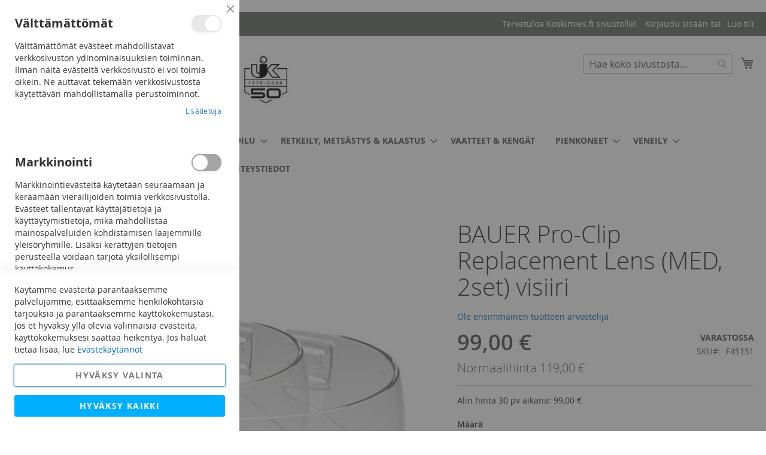

--- FILE ---
content_type: text/html; charset=UTF-8
request_url: https://www.koskimies.fi/bauer-pro-clip-repl-lens-med-2set
body_size: 31212
content:
 <!doctype html><html lang="fi"><head prefix="og: http://ogp.me/ns# fb: http://ogp.me/ns/fb# product: http://ogp.me/ns/product#"><script defer="" src="[data-uri]"></script> <meta charset="utf-8"/>
<meta name="title" content="UK Koskimies – BAUER Pro-Clip Repl Lens (MED, 2set) - UK Koskimies"/>
<meta name="description" content="BAUER Pro-Clip Replacement Lens (MED, 2set) visiiri. Kaikki varusteet jääkiekkoon löydät UK Koskimiehestä!"/>
<meta name="keywords" content="BAUER Pro-Clip Replacement Lens (MED, 2set) visiiri, Bauer, Pro-Clip Replacement lens, med, 2 set, 2 pack, Clear, 1050368, visiiri, visiirit, vaihtovisiiri, jääkiekkokypärän visiiri, kypärän visiiri, jääkiekkosuojukset, jääkiekkovarusteet, jääkiekko, UK Koskimies, Koskimies, ukkoskimies, Lappeenranta, Imatra, Etelä-Karjala"/>
<meta name="robots" content="INDEX,FOLLOW"/>
<meta name="viewport" content="width=device-width, initial-scale=1"/>
<meta name="format-detection" content="telephone=no"/>
<title>UK Koskimies – BAUER Pro-Clip Repl Lens (MED, 2set) - UK Koskimies</title>
<link  rel="stylesheet" type="text/css"  media="all" href="https://www.koskimies.fi/static/version1757427031/_cache/merged/e52425781c482259e7be4118271db403.min.css" />
<link  rel="stylesheet" type="text/css"  media="screen and (min-width: 768px)" href="https://www.koskimies.fi/static/version1757427031/frontend/Codaone/koskimies/fi_FI/css/styles-l.min.css" />
<link  rel="stylesheet" type="text/css"  media="print" href="https://www.koskimies.fi/static/version1757427031/frontend/Codaone/koskimies/fi_FI/css/print.min.css" />
<script defer=""   type="text/javascript"  src="https://www.koskimies.fi/static/version1757427031/_cache/merged/038317c503217220c736ca9c82f881e0.min.js"></script>
<link rel="preload" as="font" crossorigin="anonymous" href="https://www.koskimies.fi/static/version1757427031/frontend/Codaone/koskimies/fi_FI/fonts/opensans/light/opensans-300.woff2" />
<link rel="preload" as="font" crossorigin="anonymous" href="https://www.koskimies.fi/static/version1757427031/frontend/Codaone/koskimies/fi_FI/fonts/opensans/regular/opensans-400.woff2" />
<link rel="preload" as="font" crossorigin="anonymous" href="https://www.koskimies.fi/static/version1757427031/frontend/Codaone/koskimies/fi_FI/fonts/opensans/semibold/opensans-600.woff2" />
<link rel="preload" as="font" crossorigin="anonymous" href="https://www.koskimies.fi/static/version1757427031/frontend/Codaone/koskimies/fi_FI/fonts/opensans/bold/opensans-700.woff2" />
<link rel="preload" as="font" crossorigin="anonymous" href="https://www.koskimies.fi/static/version1757427031/frontend/Codaone/koskimies/fi_FI/fonts/Luma-Icons.woff2" />
<link  rel="icon" type="image/x-icon" href="https://www.koskimies.fi/media/favicon/stores/1/uk_pikkulogo.jpg" />
<link  rel="shortcut icon" type="image/x-icon" href="https://www.koskimies.fi/media/favicon/stores/1/uk_pikkulogo.jpg" />
<link  rel="stylesheet" type="text/css"  media="all" href="/media/styles.css" />

<!-- Google Tag Manager -->
<script defer="" src="[data-uri]"></script>
<!-- End Google Tag Manager -->

<meta name="google-site-verification" content="DYJ0SorB2913LvctoDXaWY9RosrsxRvKXfV6FAtZ7FU" />

<meta name="facebook-domain-verification" content="7orekyq1ejgptsnl24rj744x7cj5mh" />


<!-- Serviceform Embed --> <script defer="" src="[data-uri]"></script> <!-- End Serviceform Embed -->    <script defer="" src="[data-uri]"></script>   <!-- Meta Business Extension for Magento 2 --><!-- Meta Pixel Code --><script defer="" src="[data-uri]"></script><noscript> <img height="1" width="1" style="display:none" data-lazyload="1" src="[data-uri]" data-src="https://www.facebook.com/tr?id=378275473858066&ev=PageView&noscript=1&a=magento2-0.0.0-1.4.6" /></noscript><!-- End Meta Pixel Code -->  <script data-js="js-defer-ignore" type="text/javascript">
    window.onerror = function(message, source, lineno, colno, error) {
        ajaxPost('https://www.koskimies.fi/rest/V1/codaone/jserror', {
            message: message,
            source: source,
            lineno: lineno,
            colno: colno,
            trace: error && error.stack || error,
            url: window.location.toString(),
            referrer: document.referrer || '',
            cookies: getCookies(),
            userAgent: navigator.userAgent
        });
          }
    var ajaxHandler = function () {
        if (typeof XMLHttpRequest !== 'undefined') {
            return new XMLHttpRequest();
        }
        let versions = [
            "MSXML2.XmlHttp.6.0",
            "MSXML2.XmlHttp.5.0",
            "MSXML2.XmlHttp.4.0",
            "MSXML2.XmlHttp.3.0",
            "MSXML2.XmlHttp.2.0",
            "Microsoft.XmlHttp"
        ];
        let xhr;
        for (let i = 0; i < versions.length; i++) {
            try {
                xhr = new ActiveXObject(versions[i]);
                break;
            } catch (e) { }
        }
        return xhr;
    };
    var ajaxPost = function (url, data) {
        let query = {data: JSON.stringify(data)};
        let ajax = ajaxHandler();
        ajax.open('POST', url, true);
        ajax.setRequestHeader('Content-type', 'application/json');
        ajax.send(JSON.stringify(query));
    };
    var getCookies = function(){
        var pairs = document.cookie.split(";");
        var cookies = {};
        for (var i=0; i<pairs.length; i++){
            var pair = pairs[i].split("=");
            cookies[(pair[0]+'').trim()] = unescape(pair.slice(1).join('='));
        }
        return cookies;
    }</script>  <!-- BEGIN GOOGLE ANALYTICS 4 CODE --><script type="text/x-magento-init">
    {
        "*": {
            "Magento_GoogleGtag/js/google-analytics": {"isCookieRestrictionModeEnabled":false,"currentWebsite":1,"cookieName":"user_allowed_save_cookie","pageTrackingData":{"optPageUrl":"","measurementId":"G-YPP61C7JQZ"},"ordersTrackingData":[],"googleAnalyticsAvailable":true}        }
    }</script><!-- END GOOGLE ANALYTICS 4 CODE --> <script type="text/x-magento-init">
        {
            "*": {
                "Magento_PageCache/js/form-key-provider": {
                    "isPaginationCacheEnabled":
                        0                }
            }
        }</script>  <meta property="og:type" content="product" /><meta property="og:title" content="BAUER&#x20;Pro-Clip&#x20;Replacement&#x20;Lens&#x20;&#x28;MED,&#x20;2set&#x29;&#x20;visiiri" /><meta property="og:image" content="https://www.koskimies.fi/media/catalog/product/cache/e0b4e5283880fe7a9405f0d2edd67ef2/u/k/uk-koskimies-talviurheilu-jaakiekko-bauer-pro-clip-repl-lens.jpg" /><meta property="og:description" content="BAUER&#x20;Pro-Clip&#x20;Replacement&#x20;Lens&#x20;&#x28;MED,&#x20;2&#x20;set&#x29;&#x20;visiiri,&#x20;Clear&#x0D;&#x0A;Kaksi&#x20;vaihtovisiiri&#xE4;&#x20;j&#xE4;&#xE4;kiekkokyp&#xE4;r&#xE4;&#xE4;n.&#x0D;&#x0A;&#x0D;&#x0A;&#x0D;&#x0A;Iskunkest&#xE4;v&#xE4;&#x0D;&#x0A;&#x0D;&#x0A;&#x0D;&#x0A;Quick-Click-kiinnitys&#x20;ilman&#x20;ty&#xF6;kaluja&#x0D;&#x0A;&#x0D;&#x0A;&#x0D;&#x0A;Suora&#x20;leikkaus&#x0D;&#x0A;&#x0D;&#x0A;&#x0D;&#x0A;Pinnoitteet&#x20;est&#xE4;v&#xE4;t&#x20;huurtumista&#x20;ja&#x20;naarmuuntumista&#x0D;&#x0A;&#x0D;&#x0A;&#x0D;&#x0A;True&#x20;Optics&#x20;-tekniikkaa&#x0D;&#x0A;&#x0D;&#x0A;&#x0D;&#x0A;CSA-,&#x20;HECC-,&#x20;CE-sertifioitu&#x0D;&#x0A;&#x0D;&#x0A;&#x0D;&#x0A;&amp;nbsp&#x3B;&#x0D;&#x0A;Bauer,&#x20;Pro-Clip&#x20;Replacement&#x20;lens,&#x20;med,&#x20;2&#x20;set,&#x20;2&#x20;pack,&#x20;Clear,&#x20;1050368,&#x20;visiiri,&#x20;visiirit,&#x20;vaihtovisiiri,&#x20;j&#xE4;&#xE4;kiekkokyp&#xE4;r&#xE4;n&#x20;visiiri,&#x20;kyp&#xE4;r&#xE4;n&#x20;visiiri,&#x20;j&#xE4;&#xE4;kiekkosuojukset,&#x20;j&#xE4;&#xE4;kiekkovarusteet,&#x20;j&#xE4;&#xE4;kiekko" /><meta property="og:url" content="https://www.koskimies.fi/bauer-pro-clip-repl-lens-med-2set" /> <meta property="product:price:amount" content="99"/> <meta property="product:price:currency" content="EUR"/> </head><body data-container="body" data-mage-init='{"loaderAjax": {}, "loader": { "icon": "https://www.koskimies.fi/static/version1757427031/frontend/Codaone/koskimies/fi_FI/images/loader-2.gif"}}' id="html-body" itemtype="http://schema.org/Product" itemscope="itemscope" class="catalog-product-view product-bauer-pro-clip-repl-lens-med-2set page-layout-1column">       <script type="text/x-magento-init">
    {
        "*": {
            "Magento_PageBuilder/js/widget-initializer": {
                "config": {"[data-content-type=\"slider\"][data-appearance=\"default\"]":{"Magento_PageBuilder\/js\/content-type\/slider\/appearance\/default\/widget":false},"[data-content-type=\"map\"]":{"Magento_PageBuilder\/js\/content-type\/map\/appearance\/default\/widget":false},"[data-content-type=\"row\"]":{"Magento_PageBuilder\/js\/content-type\/row\/appearance\/default\/widget":false},"[data-content-type=\"tabs\"]":{"Magento_PageBuilder\/js\/content-type\/tabs\/appearance\/default\/widget":false},"[data-content-type=\"slide\"]":{"Magento_PageBuilder\/js\/content-type\/slide\/appearance\/default\/widget":{"buttonSelector":".pagebuilder-slide-button","showOverlay":"hover","dataRole":"slide"}},"[data-content-type=\"banner\"]":{"Magento_PageBuilder\/js\/content-type\/banner\/appearance\/default\/widget":{"buttonSelector":".pagebuilder-banner-button","showOverlay":"hover","dataRole":"banner"}},"[data-content-type=\"buttons\"]":{"Magento_PageBuilder\/js\/content-type\/buttons\/appearance\/inline\/widget":false},"[data-content-type=\"products\"][data-appearance=\"carousel\"]":{"Magento_PageBuilder\/js\/content-type\/products\/appearance\/carousel\/widget":false}},
                "breakpoints": {"desktop":{"label":"Desktop","stage":true,"default":true,"class":"desktop-switcher","icon":"Magento_PageBuilder::css\/images\/switcher\/switcher-desktop.svg","conditions":{"min-width":"1024px"},"options":{"products":{"default":{"slidesToShow":"5"}}}},"tablet":{"conditions":{"max-width":"1024px","min-width":"768px"},"options":{"products":{"default":{"slidesToShow":"4"},"continuous":{"slidesToShow":"3"}}}},"mobile":{"label":"Mobile","stage":true,"class":"mobile-switcher","icon":"Magento_PageBuilder::css\/images\/switcher\/switcher-mobile.svg","media":"only screen and (max-width: 768px)","conditions":{"max-width":"768px","min-width":"640px"},"options":{"products":{"default":{"slidesToShow":"3"}}}},"mobile-small":{"conditions":{"max-width":"640px"},"options":{"products":{"default":{"slidesToShow":"2"},"continuous":{"slidesToShow":"1"}}}}}            }
        }
    }</script>   <div class="cookie-status-message" id="cookie-status">The store will not work correctly when cookies are disabled.</div> <script defer="" src="[data-uri]"></script> <script type="text/x-magento-init">
    {
        "*": {
            "cookieStatus": {}
        }
    }</script> <script type="text/x-magento-init">
    {
        "*": {
            "mage/cookies": {
                "expires": null,
                "path": "\u002F",
                "domain": ".www.koskimies.fi",
                "secure": true,
                "lifetime": "3600"
            }
        }
    }</script>  <noscript><div class="message global noscript"><div class="content"><p><strong>JavaScript seems to be disabled in your browser.</strong> <span> For the best experience on our site, be sure to turn on Javascript in your browser.</span></p></div></div></noscript>    <script defer="" src="[data-uri]"></script> <script defer="" src="[data-uri]"></script> <script defer="" src="[data-uri]"></script><script defer="" src="[data-uri]"></script> <script defer="" src="[data-uri]"></script> <script type="text/x-magento-init">
        {
            "*": {
                "Magento_Ui/js/core/app": {"components":{"gdpr-cookie-modal":{"cookieText":"K\u00e4yt\u00e4mme ev\u00e4steit\u00e4 parantaaksemme palvelujamme, esitt\u00e4\u00e4ksemme henkil\u00f6kohtaisia tarjouksia ja parantaaksemme k\u00e4ytt\u00f6kokemustasi. Jos et hyv\u00e4ksy yll\u00e4 olevia valinnaisia ev\u00e4steit\u00e4, k\u00e4ytt\u00f6kokemuksesi saattaa heikenty\u00e4. Jos haluat tiet\u00e4\u00e4 lis\u00e4\u00e4, lue <a href=\"privacy-policy-cookie-restriction-mode\" title=\"Cookie Policy\" target=\"_blank\">Ev\u00e4stek\u00e4yt\u00e4nn\u00f6t<\/a>","firstShowProcess":"0","acceptBtnText":"Hyv\u00e4ksy valinta","declineBtnText":null,"settingsBtnText":"Hyv\u00e4ksy kaikki","isDeclineEnabled":0,"isAllowCustomersCloseBar":true,"component":"Amasty_GdprFrontendUi\/js\/modal","children":{"gdpr-cookie-settings-modal":{"component":"Amasty_GdprFrontendUi\/js\/modal\/cookie-settings"},"gdpr-cookie-information-modal":{"component":"Amasty_GdprFrontendUi\/js\/modal\/cookie-information"}}}}}            }
        }</script><!-- ko scope: 'gdpr-cookie-modal' --><!--ko template: getTemplate()--><!-- /ko --><!-- /ko --><style> .amgdprjs-bar-template { z-index: 999;  bottom: 0;  }</style>  <div class="widget block block-static-block"></div><div class="page-wrapper"><header class="page-header"><div class="panel wrapper"><div class="panel header"> <a class="action skip contentarea" href="#contentarea"><span> Skip to Content</span></a>  <ul class="header links">  <li class="greet welcome" data-bind="scope: 'customer'"><!-- ko if: customer().fullname --><span class="logged-in" data-bind="text: new String('Tervetuloa, %1!'). replace('%1', customer().fullname)"></span> <!-- /ko --><!-- ko ifnot: customer().fullname --><span class="not-logged-in" data-bind="text: 'Tervetuloa Koskimies.fi sivustolle!'"></span>  <!-- /ko --></li>  <script type="text/x-magento-init">
        {
            "*": {
                "Magento_Ui/js/core/app": {
                    "components": {
                        "customer": {
                            "component": "Magento_Customer/js/view/customer"
                        }
                    }
                }
            }
        }</script>  <li class="link authorization-link" data-label="tai"><a href="https://www.koskimies.fi/customer/account/login/referer/aHR0cHM6Ly93d3cua29za2ltaWVzLmZpL2JhdWVyLXByby1jbGlwLXJlcGwtbGVucy1tZWQtMnNldA~~/" >Kirjaudu sisään</a></li><li><a href="https://www.koskimies.fi/customer/account/create/" id="idZSjdJoxz" >Luo tili</a></li></ul></div></div><div class="header content"> <span data-action="toggle-nav" class="action nav-toggle"><span>Toggle Nav</span></span> <a class="logo" href="https://www.koskimies.fi/" title="" aria-label="store logo"><img src="https://www.koskimies.fi/media/logo/stores/1/koskimies_logo_uusi.jpg" title="" alt="" width="500" height="103" /></a> <div data-block="minicart" class="minicart-wrapper"><a class="action showcart" href="https://www.koskimies.fi/checkout/cart/" data-bind="scope: 'minicart_content'"><span class="text">Ostoskori</span> <span class="counter qty empty" data-bind="css: { empty: !!getCartParam('summary_count') == false && !isLoading() }, blockLoader: isLoading"><span class="counter-number"><!-- ko if: getCartParam('summary_count') --><!-- ko text: getCartParam('summary_count').toLocaleString(window.LOCALE) --><!-- /ko --><!-- /ko --></span> <span class="counter-label"><!-- ko if: getCartParam('summary_count') --><!-- ko text: getCartParam('summary_count').toLocaleString(window.LOCALE) --><!-- /ko --><!-- ko i18n: 'items' --><!-- /ko --><!-- /ko --></span></span></a>  <div class="block block-minicart" data-role="dropdownDialog" data-mage-init='{"dropdownDialog":{ "appendTo":"[data-block=minicart]", "triggerTarget":".showcart", "timeout": "2000", "closeOnMouseLeave": false, "closeOnEscape": true, "triggerClass":"active", "parentClass":"active", "buttons":[]}}'><div id="minicart-content-wrapper" data-bind="scope: 'minicart_content'"><!-- ko template: getTemplate() --><!-- /ko --></div></div> <script defer="" src="[data-uri]"></script> <script type="text/x-magento-init">
    {
        "[data-block='minicart']": {
            "Magento_Ui/js/core/app": {"components":{"minicart_content":{"children":{"subtotal.container":{"children":{"subtotal":{"children":{"subtotal.totals":{"config":{"display_cart_subtotal_incl_tax":1,"display_cart_subtotal_excl_tax":0,"template":"Magento_Tax\/checkout\/minicart\/subtotal\/totals"},"children":{"subtotal.totals.msrp":{"component":"Magento_Msrp\/js\/view\/checkout\/minicart\/subtotal\/totals","config":{"displayArea":"minicart-subtotal-hidden","template":"Magento_Msrp\/checkout\/minicart\/subtotal\/totals"}}},"component":"Magento_Tax\/js\/view\/checkout\/minicart\/subtotal\/totals"}},"component":"uiComponent","config":{"template":"Magento_Checkout\/minicart\/subtotal"}}},"component":"uiComponent","config":{"displayArea":"subtotalContainer"}},"item.renderer":{"component":"Magento_Checkout\/js\/view\/cart-item-renderer","config":{"displayArea":"defaultRenderer","template":"Magento_Checkout\/minicart\/item\/default"},"children":{"item.image":{"component":"Magento_Catalog\/js\/view\/image","config":{"template":"Magento_Catalog\/product\/image","displayArea":"itemImage"}},"checkout.cart.item.price.sidebar":{"component":"uiComponent","config":{"template":"Magento_Checkout\/minicart\/item\/price","displayArea":"priceSidebar"}}}},"extra_info":{"component":"uiComponent","config":{"displayArea":"extraInfo"}},"promotion":{"component":"uiComponent","config":{"displayArea":"promotion"}}},"config":{"itemRenderer":{"default":"defaultRenderer","simple":"defaultRenderer","virtual":"defaultRenderer"},"template":"Magento_Checkout\/minicart\/content"},"component":"Magento_Checkout\/js\/view\/minicart"}},"types":[]}        },
        "*": {
            "Magento_Ui/js/block-loader": "https\u003A\u002F\u002Fwww.koskimies.fi\u002Fstatic\u002Fversion1757427031\u002Ffrontend\u002FCodaone\u002Fkoskimies\u002Ffi_FI\u002Fimages\u002Floader\u002D1.gif"
        }
    }</script></div>  <div class="block block-search"><div class="block block-title"><strong>Haku</strong></div><div class="block block-content"><form class="form minisearch" id="search_mini_form" action="https://www.koskimies.fi/catalogsearch/result/" method="get"> <div class="field search"><label class="label" for="search" data-role="minisearch-label"><span>Haku</span></label> <div class="control"><input id="search" data-mage-init='{ "quickSearch": { "formSelector": "#search_mini_form", "url": "https://www.koskimies.fi/search/ajax/suggest/", "destinationSelector": "#search_autocomplete", "minSearchLength": "3" } }' type="text" name="q" value="" placeholder="Hae&#x20;koko&#x20;sivustosta..." class="input-text" maxlength="128" role="combobox" aria-haspopup="false" aria-autocomplete="both" autocomplete="off" aria-expanded="false"/><div id="search_autocomplete" class="search-autocomplete"></div> <div class="nested"><a class="action advanced" href="https://www.koskimies.fi/catalogsearch/advanced/" data-action="advanced-search">Laajennettu haku</a></div></div></div><div class="actions"><button type="submit" title="Haku" class="action search" aria-label="Search" ><span>Haku</span></button></div></form></div></div><ul class="compare wrapper"> <li class="item link compare" data-bind="scope: 'compareProducts'" data-role="compare-products-link"><a class="action compare no-display" title="Vertaa&#x20;tuotteita" data-bind="attr: {'href': compareProducts().listUrl}, css: {'no-display': !compareProducts().count}" >Vertaa tuotteita <span class="counter qty" data-bind="text: compareProducts().countCaption"></span></a></li> <script type="text/x-magento-init">
{"[data-role=compare-products-link]": {"Magento_Ui/js/core/app": {"components":{"compareProducts":{"component":"Magento_Catalog\/js\/view\/compare-products"}}}}}</script></ul></div></header>  <div class="sections nav-sections"> <div class="section-items nav-sections-items" data-mage-init='{"tabs":{"openedState":"active"}}'>  <div class="section-item-title nav-sections-item-title" data-role="collapsible"><a class="nav-sections-item-switch" data-toggle="switch" href="#store.menu">Valikko</a></div><div class="section-item-content nav-sections-item-content" id="store.menu" data-role="content">  <nav class="navigation" data-action="navigation"><ul data-mage-init='{"menu":{"responsive":true, "expanded":true, "position":{"my":"left top","at":"left bottom"}}}'><li  class="level0 nav-1 category-item first level-top parent"><a href="https://www.koskimies.fi/talviurheilu"  class="level-top" ><span>TALVIURHEILU</span></a><ul class="level0 submenu"><li  class="level1 nav-1-1 category-item first parent"><a href="https://www.koskimies.fi/talviurheilu/jaakiekko" ><span>Jääkiekko</span></a><ul class="level1 submenu"><li  class="level2 nav-1-1-1 category-item first"><a href="https://www.koskimies.fi/talviurheilu/jaakiekko/jaakiekkomailat" ><span>Jääkiekkomailat</span></a></li><li  class="level2 nav-1-1-2 category-item"><a href="https://www.koskimies.fi/talviurheilu/jaakiekko/luistimet" ><span>Luistimet</span></a></li><li  class="level2 nav-1-1-3 category-item"><a href="https://www.koskimies.fi/talviurheilu/jaakiekko/kyparat" ><span>Kypärät</span></a></li><li  class="level2 nav-1-1-4 category-item parent"><a href="https://www.koskimies.fi/talviurheilu/jaakiekko/jaakiekkosuojat" ><span>Suojat</span></a><ul class="level2 submenu"><li  class="level3 nav-1-1-4-1 category-item first"><a href="https://www.koskimies.fi/talviurheilu/jaakiekko/jaakiekkosuojat/jaakiekkohanskat" ><span>Hanskat</span></a></li><li  class="level3 nav-1-1-4-2 category-item"><a href="https://www.koskimies.fi/talviurheilu/jaakiekko/jaakiekkosuojat/jaakiekkohousut" ><span>Housut</span></a></li><li  class="level3 nav-1-1-4-3 category-item"><a href="https://www.koskimies.fi/talviurheilu/jaakiekko/jaakiekkosuojat/hartiasuojat" ><span>Hartiasuojat</span></a></li><li  class="level3 nav-1-1-4-4 category-item"><a href="https://www.koskimies.fi/talviurheilu/jaakiekko/jaakiekkosuojat/kyynarsuojat" ><span>Kyynärsuojat</span></a></li><li  class="level3 nav-1-1-4-5 category-item"><a href="https://www.koskimies.fi/talviurheilu/jaakiekko/jaakiekkosuojat/polvisuojat" ><span>Polvisuojat</span></a></li><li  class="level3 nav-1-1-4-6 category-item last"><a href="https://www.koskimies.fi/talviurheilu/jaakiekko/jaakiekkosuojat/jaakiekko-muut-suojat" ><span>Muut suojat</span></a></li></ul></li><li  class="level2 nav-1-1-5 category-item parent"><a href="https://www.koskimies.fi/talviurheilu/jaakiekko/maalivahdit" ><span>Maalivahdit</span></a><ul class="level2 submenu"><li  class="level3 nav-1-1-5-1 category-item first"><a href="https://www.koskimies.fi/talviurheilu/jaakiekko/maalivahdit/mv-luistimet" ><span>Luistimet</span></a></li><li  class="level3 nav-1-1-5-2 category-item"><a href="https://www.koskimies.fi/talviurheilu/jaakiekko/maalivahdit/mv-patjat-ja-housut" ><span>Patjat ja housut</span></a></li><li  class="level3 nav-1-1-5-3 category-item"><a href="https://www.koskimies.fi/talviurheilu/jaakiekko/maalivahdit/mv-kilvet-ja-rapylat" ><span>Kilvet ja räpylät</span></a></li><li  class="level3 nav-1-1-5-4 category-item"><a href="https://www.koskimies.fi/talviurheilu/jaakiekko/maalivahdit/muut-mv-suojat" ><span>Muut suojat</span></a></li><li  class="level3 nav-1-1-5-5 category-item last"><a href="https://www.koskimies.fi/talviurheilu/jaakiekko/maalivahdit/mv-mailat" ><span>Maalivahdin mailat</span></a></li></ul></li><li  class="level2 nav-1-1-6 category-item"><a href="https://www.koskimies.fi/talviurheilu/jaakiekko/varustekassit" ><span>Varustekassit</span></a></li><li  class="level2 nav-1-1-7 category-item"><a href="https://www.koskimies.fi/talviurheilu/jaakiekko/jaakiekkotarvikkeet" ><span>Jääkiekkotarvikkeet</span></a></li><li  class="level2 nav-1-1-8 category-item"><a href="https://www.koskimies.fi/talviurheilu/jaakiekko/erotuomarin-varusteet" ><span>Erotuomarin varusteet</span></a></li><li  class="level2 nav-1-1-9 category-item"><a href="https://www.koskimies.fi/talviurheilu/jaakiekko/teroituskoneet-ja-tarvikkeet" ><span>Teroituskoneet ja -tarvikkeet</span></a></li><li  class="level2 nav-1-1-10 category-item last"><a href="https://www.koskimies.fi/talviurheilu/jaakiekko/asusteet" ><span>Asusteet</span></a></li></ul></li><li  class="level1 nav-1-2 category-item parent"><a href="https://www.koskimies.fi/talviurheilu/jaapallo" ><span>Jääpallo</span></a><ul class="level1 submenu"><li  class="level2 nav-1-2-1 category-item first"><a href="https://www.koskimies.fi/talviurheilu/jaapallo/jaapallomailat" ><span>Mailat</span></a></li><li  class="level2 nav-1-2-2 category-item last"><a href="https://www.koskimies.fi/talviurheilu/jaapallo/jaapallo-varusteet" ><span>Varusteet</span></a></li></ul></li><li  class="level1 nav-1-3 category-item parent"><a href="https://www.koskimies.fi/talviurheilu/hiihto" ><span>Hiihto</span></a><ul class="level1 submenu"><li  class="level2 nav-1-3-1 category-item first"><a href="https://www.koskimies.fi/talviurheilu/hiihto/sukset" ><span>Sukset</span></a></li><li  class="level2 nav-1-3-2 category-item"><a href="https://www.koskimies.fi/talviurheilu/hiihto/sauvat" ><span>Sauvat</span></a></li><li  class="level2 nav-1-3-3 category-item"><a href="https://www.koskimies.fi/talviurheilu/hiihto/monot" ><span>Monot</span></a></li><li  class="level2 nav-1-3-4 category-item"><a href="https://www.koskimies.fi/talviurheilu/hiihto/rullahiihto" ><span>Rullahiihto</span></a></li><li  class="level2 nav-1-3-5 category-item"><a href="https://www.koskimies.fi/talviurheilu/hiihto/tarvikkeet" ><span>Voiteet ja tarvikkeet</span></a></li><li  class="level2 nav-1-3-6 category-item last"><a href="https://www.koskimies.fi/talviurheilu/hiihto/asusteet-ja-varustekassit" ><span>Asusteet ja varustekassit</span></a></li></ul></li><li  class="level1 nav-1-4 category-item"><a href="https://www.koskimies.fi/talviurheilu/laskettelu" ><span>Laskettelu</span></a></li><li  class="level1 nav-1-5 category-item"><a href="https://www.koskimies.fi/talviurheilu/talviretkeily" ><span>Talviretkeily</span></a></li><li  class="level1 nav-1-6 category-item last"><a href="https://www.koskimies.fi/talviurheilu/luistimien-teroitus-ja-suksihuolto" ><span>Luistimien teroitus ja suksihuolto</span></a></li></ul></li><li  class="level0 nav-2 category-item level-top parent"><a href="https://www.koskimies.fi/pyoraily"  class="level-top" ><span>PYÖRÄILY</span></a><ul class="level0 submenu"><li  class="level1 nav-2-1 category-item first parent"><a href="https://www.koskimies.fi/pyoraily/pyorat" ><span>Pyörät</span></a><ul class="level1 submenu"><li  class="level2 nav-2-1-1 category-item first"><a href="https://www.koskimies.fi/pyoraily/pyorat/hybridipyorat" ><span>Hybridit</span></a></li><li  class="level2 nav-2-1-2 category-item"><a href="https://www.koskimies.fi/pyoraily/pyorat/maastopyorat" ><span>Maastopyörät</span></a></li><li  class="level2 nav-2-1-3 category-item"><a href="https://www.koskimies.fi/pyoraily/pyorat/laskipyorat" ><span>Läskipyörät</span></a></li><li  class="level2 nav-2-1-4 category-item"><a href="https://www.koskimies.fi/pyoraily/pyorat/citypyorat" ><span>Citypyörät</span></a></li><li  class="level2 nav-2-1-5 category-item"><a href="https://www.koskimies.fi/pyoraily/pyorat/lastenpyorat" ><span>Lasten pyörät</span></a></li><li  class="level2 nav-2-1-6 category-item"><a href="https://www.koskimies.fi/pyoraily/pyorat/gravel-maantie" ><span>Gravel / Maantiepyörät</span></a></li><li  class="level2 nav-2-1-7 category-item last"><a href="https://www.koskimies.fi/pyoraily/pyorat/pyorat-muut" ><span>Muut</span></a></li></ul></li><li  class="level1 nav-2-2 category-item parent"><a href="https://www.koskimies.fi/pyoraily/sahkopyorat" ><span>Sähköpyörät</span></a><ul class="level1 submenu"><li  class="level2 nav-2-2-1 category-item first"><a href="https://www.koskimies.fi/pyoraily/sahkopyorat/maastosahkopyorat" ><span>Sähkömaastopyörät</span></a></li><li  class="level2 nav-2-2-2 category-item"><a href="https://www.koskimies.fi/pyoraily/sahkopyorat/sahkofatbiket" ><span>Sähköfatbiket</span></a></li><li  class="level2 nav-2-2-3 category-item"><a href="https://www.koskimies.fi/pyoraily/sahkopyorat/sahkohybridipyorat" ><span>Sähköhybridipyörät</span></a></li><li  class="level2 nav-2-2-4 category-item"><a href="https://www.koskimies.fi/pyoraily/sahkopyorat/sahkocitypyorat" ><span>Sähköcitypyörät</span></a></li><li  class="level2 nav-2-2-5 category-item last"><a href="https://www.koskimies.fi/pyoraily/sahkopyorat/sahkomaantiepyorat" ><span>Sähkömaantiepyörät</span></a></li></ul></li><li  class="level1 nav-2-3 category-item"><a href="https://www.koskimies.fi/pyoraily/pyoraily-kyparat" ><span>Kypärät</span></a></li><li  class="level1 nav-2-4 category-item parent"><a href="https://www.koskimies.fi/pyoraily/pyoraily-tarvikkeet" ><span>Pyöräilytarvikkeet</span></a><ul class="level1 submenu"><li  class="level2 nav-2-4-1 category-item first"><a href="https://www.koskimies.fi/pyoraily/pyoraily-tarvikkeet/lukot" ><span>Lukot</span></a></li><li  class="level2 nav-2-4-2 category-item"><a href="https://www.koskimies.fi/pyoraily/pyoraily-tarvikkeet/valaisimet-ja-heijastimet" ><span>Valaisimet ja heijastimet</span></a></li><li  class="level2 nav-2-4-3 category-item"><a href="https://www.koskimies.fi/pyoraily/pyoraily-tarvikkeet/lokasuojat" ><span>Lokasuojat</span></a></li><li  class="level2 nav-2-4-4 category-item"><a href="https://www.koskimies.fi/pyoraily/pyoraily-tarvikkeet/laukut-ja-telineet" ><span>Laukut ja telineet</span></a></li><li  class="level2 nav-2-4-5 category-item last"><a href="https://www.koskimies.fi/pyoraily/pyoraily-tarvikkeet/muut-tarvikkeet" ><span>Muut tarvikkeet</span></a></li></ul></li><li  class="level1 nav-2-5 category-item"><a href="https://www.koskimies.fi/pyoraily/rahoitus" ><span>Rahoitus</span></a></li><li  class="level1 nav-2-6 category-item"><a href="https://www.koskimies.fi/pyoraily/pyorahuolto" ><span>Pyörähuolto</span></a></li><li  class="level1 nav-2-7 category-item"><a href="https://www.koskimies.fi/pyoraily/pyoranhoitotuotteet" ><span>Pyöränhoitotuotteet</span></a></li><li  class="level1 nav-2-8 category-item last"><a href="https://www.koskimies.fi/pyoraily/tyosuhdepyorat" ><span>Työsuhdepyörät</span></a></li></ul></li><li  class="level0 nav-3 category-item level-top parent"><a href="https://www.koskimies.fi/palloilu"  class="level-top" ><span>URHEILU &amp; PALLOILU</span></a><ul class="level0 submenu"><li  class="level1 nav-3-1 category-item first parent"><a href="https://www.koskimies.fi/palloilu/kuntoilu" ><span>Kuntoilu</span></a><ul class="level1 submenu"><li  class="level2 nav-3-1-1 category-item first"><a href="https://www.koskimies.fi/palloilu/kuntoilu/kuntoiluvalineet" ><span>Kuntoiluvälineet ja kehonhuolto</span></a></li><li  class="level2 nav-3-1-2 category-item last"><a href="https://www.koskimies.fi/palloilu/kuntoilu/urheilu-elektroniikka" ><span>Urheiluelektroniikka</span></a></li></ul></li><li  class="level1 nav-3-2 category-item parent"><a href="https://www.koskimies.fi/palloilu/salibandy" ><span>Salibandy</span></a><ul class="level1 submenu"><li  class="level2 nav-3-2-1 category-item first"><a href="https://www.koskimies.fi/palloilu/salibandy/mailat" ><span>Mailat</span></a></li><li  class="level2 nav-3-2-2 category-item"><a href="https://www.koskimies.fi/palloilu/salibandy/lavat" ><span>Lavat</span></a></li><li  class="level2 nav-3-2-3 category-item last"><a href="https://www.koskimies.fi/palloilu/salibandy/varusteet" ><span>Varusteet ja tarvikkeet</span></a></li></ul></li><li  class="level1 nav-3-3 category-item"><a href="https://www.koskimies.fi/palloilu/jalkapallo" ><span>Jalkapallo</span></a></li><li  class="level1 nav-3-4 category-item"><a href="https://www.koskimies.fi/palloilu/pesapallo" ><span>Pesäpallo</span></a></li><li  class="level1 nav-3-5 category-item"><a href="https://www.koskimies.fi/palloilu/tennis" ><span>Tennis</span></a></li><li  class="level1 nav-3-6 category-item"><a href="https://www.koskimies.fi/palloilu/sulkapallo" ><span>Sulkapallo</span></a></li><li  class="level1 nav-3-7 category-item"><a href="https://www.koskimies.fi/palloilu/padel" ><span>Padel</span></a></li><li  class="level1 nav-3-8 category-item"><a href="https://www.koskimies.fi/palloilu/muut-palloilu" ><span>Muut palloilulajit</span></a></li><li  class="level1 nav-3-9 category-item"><a href="https://www.koskimies.fi/palloilu/kamppailu" ><span>Kamppailulajit</span></a></li><li  class="level1 nav-3-10 category-item"><a href="https://www.koskimies.fi/palloilu/suunnistus" ><span>Suunnistus</span></a></li><li  class="level1 nav-3-11 category-item"><a href="https://www.koskimies.fi/palloilu/uinti" ><span>Uinti</span></a></li><li  class="level1 nav-3-12 category-item"><a href="https://www.koskimies.fi/palloilu/vapaa-ajan-pelit" ><span>Vapaa-ajan pelit</span></a></li><li  class="level1 nav-3-13 category-item last"><a href="https://www.koskimies.fi/palloilu/urheilutarvikkeet" ><span>Urheilutarvikkeet</span></a></li></ul></li><li  class="level0 nav-4 category-item level-top parent"><a href="https://www.koskimies.fi/metsastys-retkeily-kalastus"  class="level-top" ><span>RETKEILY, METSÄSTYS &amp; KALASTUS</span></a><ul class="level0 submenu"><li  class="level1 nav-4-1 category-item first parent"><a href="https://www.koskimies.fi/metsastys-retkeily-kalastus/metsastys" ><span>Metsästys</span></a><ul class="level1 submenu"><li  class="level2 nav-4-1-1 category-item first parent"><a href="https://www.koskimies.fi/metsastys-retkeily-kalastus/metsastys/metsastysoptiikka" ><span>Metsästysoptiikka</span></a><ul class="level2 submenu"><li  class="level3 nav-4-1-1-1 category-item first"><a href="https://www.koskimies.fi/metsastys-retkeily-kalastus/metsastys/metsastysoptiikka/zeiss" ><span>Zeiss</span></a></li><li  class="level3 nav-4-1-1-2 category-item"><a href="https://www.koskimies.fi/metsastys-retkeily-kalastus/metsastys/metsastysoptiikka/meopta" ><span>Meopta</span></a></li><li  class="level3 nav-4-1-1-3 category-item"><a href="https://www.koskimies.fi/metsastys-retkeily-kalastus/metsastys/metsastysoptiikka/hikmicro" ><span>Hikmicro</span></a></li><li  class="level3 nav-4-1-1-4 category-item"><a href="https://www.koskimies.fi/metsastys-retkeily-kalastus/metsastys/metsastysoptiikka/lampokamerat" ><span>Lämpökamerat ja -tähtäimet</span></a></li><li  class="level3 nav-4-1-1-5 category-item last"><a href="https://www.koskimies.fi/metsastys-retkeily-kalastus/metsastys/metsastysoptiikka/muut" ><span>Muu optiikka</span></a></li></ul></li><li  class="level2 nav-4-1-2 category-item"><a href="https://www.koskimies.fi/metsastys-retkeily-kalastus/metsastys/radiopuhelimet-ja-koiratutkat" ><span>Radiopuhelimet ja koiratutkat</span></a></li><li  class="level2 nav-4-1-3 category-item"><a href="https://www.koskimies.fi/metsastys-retkeily-kalastus/metsastys/riistakamerat" ><span>Riistakamerat</span></a></li><li  class="level2 nav-4-1-4 category-item"><a href="https://www.koskimies.fi/metsastys-retkeily-kalastus/metsastys/kuulosuojaimet" ><span>Kuulosuojaimet</span></a></li><li  class="level2 nav-4-1-5 category-item last"><a href="https://www.koskimies.fi/metsastys-retkeily-kalastus/metsastys/muut-metsastystarvikkeet" ><span>Muut metsästystarvikkeet</span></a></li></ul></li><li  class="level1 nav-4-2 category-item parent"><a href="https://www.koskimies.fi/metsastys-retkeily-kalastus/kalastus" ><span>Kalastus</span></a><ul class="level1 submenu"><li  class="level2 nav-4-2-1 category-item first"><a href="https://www.koskimies.fi/metsastys-retkeily-kalastus/kalastus/vavat" ><span>Vavat</span></a></li><li  class="level2 nav-4-2-2 category-item"><a href="https://www.koskimies.fi/metsastys-retkeily-kalastus/kalastus/kelat" ><span>Kelat</span></a></li><li  class="level2 nav-4-2-3 category-item"><a href="https://www.koskimies.fi/metsastys-retkeily-kalastus/kalastus/perhokalastus" ><span>Perhokalastus</span></a></li><li  class="level2 nav-4-2-4 category-item"><a href="https://www.koskimies.fi/metsastys-retkeily-kalastus/kalastus/kalastussetit" ><span>Kalastussetit</span></a></li><li  class="level2 nav-4-2-5 category-item last"><a href="https://www.koskimies.fi/metsastys-retkeily-kalastus/kalastus/muut-kalastustuotteet" ><span>Muut kalastustuotteet</span></a></li></ul></li><li  class="level1 nav-4-3 category-item last parent"><a href="https://www.koskimies.fi/metsastys-retkeily-kalastus/retkeily" ><span>Retkeily</span></a><ul class="level1 submenu"><li  class="level2 nav-4-3-1 category-item first"><a href="https://www.koskimies.fi/metsastys-retkeily-kalastus/retkeily/teltat-makuupussit-ja-alustat" ><span>Teltat, makuupussit ja -alustat</span></a></li><li  class="level2 nav-4-3-2 category-item"><a href="https://www.koskimies.fi/metsastys-retkeily-kalastus/retkeily/reput-ja-rinkat" ><span>Reput ja rinkat</span></a></li><li  class="level2 nav-4-3-3 category-item parent"><a href="https://www.koskimies.fi/metsastys-retkeily-kalastus/retkeily/puukot-ja-monitoimityokalut" ><span>Puukot ja monitoimityökalut</span></a><ul class="level2 submenu"><li  class="level3 nav-4-3-3-1 category-item first"><a href="https://www.koskimies.fi/metsastys-retkeily-kalastus/retkeily/puukot-ja-monitoimityokalut/leatherman" ><span>Leatherman</span></a></li><li  class="level3 nav-4-3-3-2 category-item"><a href="https://www.koskimies.fi/metsastys-retkeily-kalastus/retkeily/puukot-ja-monitoimityokalut/marttiini" ><span>Marttiini</span></a></li><li  class="level3 nav-4-3-3-3 category-item last"><a href="https://www.koskimies.fi/metsastys-retkeily-kalastus/retkeily/puukot-ja-monitoimityokalut/muut-puukot" ><span>Muut puukot ja työkalut</span></a></li></ul></li><li  class="level2 nav-4-3-4 category-item"><a href="https://www.koskimies.fi/metsastys-retkeily-kalastus/retkeily/valaisimet" ><span>Valaisimet</span></a></li><li  class="level2 nav-4-3-5 category-item"><a href="https://www.koskimies.fi/metsastys-retkeily-kalastus/retkeily/kiikarit" ><span>Kiikarit</span></a></li><li  class="level2 nav-4-3-6 category-item"><a href="https://www.koskimies.fi/metsastys-retkeily-kalastus/retkeily/retkikeittimet-ja-astiat" ><span>Retkikeittimet ja -astiat</span></a></li><li  class="level2 nav-4-3-7 category-item last"><a href="https://www.koskimies.fi/metsastys-retkeily-kalastus/retkeily/muut-retkeilyvarusteet" ><span>Muut retkeilyvarusteet</span></a></li></ul></li></ul></li><li  class="level0 nav-5 category-item level-top"><a href="https://www.koskimies.fi/vaatteet-jalkineet"  class="level-top" ><span>VAATTEET &amp; KENGÄT</span></a></li><li  class="level0 nav-6 category-item level-top parent"><a href="https://www.koskimies.fi/pienkoneet"  class="level-top" ><span>PIENKONEET</span></a><ul class="level0 submenu"><li  class="level1 nav-6-1 category-item first"><a href="https://www.koskimies.fi/pienkoneet/moottorisahat" ><span>Moottorisahat</span></a></li><li  class="level1 nav-6-2 category-item"><a href="https://www.koskimies.fi/pienkoneet/raivaussahat-ja-trimmerit" ><span>Raivaussahat ja trimmerit</span></a></li><li  class="level1 nav-6-3 category-item"><a href="https://www.koskimies.fi/pienkoneet/ruohonleikkurit" ><span>Ruohonleikkurit</span></a></li><li  class="level1 nav-6-4 category-item"><a href="https://www.koskimies.fi/pienkoneet/lehtipuhaltimet" ><span>Lehtipuhaltimet</span></a></li><li  class="level1 nav-6-5 category-item"><a href="https://www.koskimies.fi/pienkoneet/painepesurit" ><span>Painepesurit</span></a></li><li  class="level1 nav-6-6 category-item"><a href="https://www.koskimies.fi/pienkoneet/pensasleikkurit" ><span>Pensasleikkurit</span></a></li><li  class="level1 nav-6-7 category-item"><a href="https://www.koskimies.fi/pienkoneet/lumilingot" ><span>Lumilingot</span></a></li><li  class="level1 nav-6-8 category-item"><a href="https://www.koskimies.fi/pienkoneet/aggregaatit" ><span>Aggregaatit</span></a></li><li  class="level1 nav-6-9 category-item parent"><a href="https://www.koskimies.fi/pienkoneet/turvaasut-tarvikkeet" ><span>Tarvikkeet ja turva-asusteet</span></a><ul class="level1 submenu"><li  class="level2 nav-6-9-1 category-item first"><a href="https://www.koskimies.fi/pienkoneet/turvaasut-tarvikkeet/akut-ja-laturit" ><span>Akut ja laturit</span></a></li><li  class="level2 nav-6-9-2 category-item"><a href="https://www.koskimies.fi/pienkoneet/turvaasut-tarvikkeet/teraketjut-raivausterat-ja-siimat" ><span>Teräketjut, raivausterät ja siimat</span></a></li><li  class="level2 nav-6-9-3 category-item"><a href="https://www.koskimies.fi/pienkoneet/turvaasut-tarvikkeet/laipat" ><span>Laipat</span></a></li><li  class="level2 nav-6-9-4 category-item"><a href="https://www.koskimies.fi/pienkoneet/turvaasut-tarvikkeet/huoltosarjat" ><span>Huoltosarjat</span></a></li><li  class="level2 nav-6-9-5 category-item"><a href="https://www.koskimies.fi/pienkoneet/turvaasut-tarvikkeet/muut-tarvikkeet" ><span>Muut tarvikkeet</span></a></li><li  class="level2 nav-6-9-6 category-item"><a href="https://www.koskimies.fi/pienkoneet/turvaasut-tarvikkeet/turva-asusteet" ><span>Turva-asusteet</span></a></li><li  class="level2 nav-6-9-7 category-item last"><a href="https://www.koskimies.fi/pienkoneet/turvaasut-tarvikkeet/stihl-fanituotteet" ><span>Fanituotteet ja lelut</span></a></li></ul></li><li  class="level1 nav-6-10 category-item"><a href="https://www.koskimies.fi/pienkoneet/muut-pienkoneet" ><span>Muut pienkoneet</span></a></li><li  class="level1 nav-6-11 category-item"><a href="https://www.koskimies.fi/pienkoneet/rahoitus" ><span>Rahoitus</span></a></li><li  class="level1 nav-6-12 category-item last"><a href="https://www.koskimies.fi/pienkoneet/pienkoneet-varaosat" ><span>Varaosat</span></a></li></ul></li><li  class="level0 nav-7 category-item level-top parent"><a href="https://www.koskimies.fi/veneily"  class="level-top" ><span>VENEILY</span></a><ul class="level0 submenu"><li  class="level1 nav-7-1 category-item first parent"><a href="https://www.koskimies.fi/veneily/veneet" ><span>Veneet</span></a><ul class="level1 submenu"><li  class="level2 nav-7-1-1 category-item first"><a href="https://www.koskimies.fi/veneily/veneet/yamarin" ><span>Yamarin</span></a></li><li  class="level2 nav-7-1-2 category-item"><a href="https://www.koskimies.fi/veneily/veneet/yamarin-cross" ><span>Yamarin Cross</span></a></li><li  class="level2 nav-7-1-3 category-item"><a href="https://www.koskimies.fi/veneily/veneet/buster" ><span>Buster</span></a></li><li  class="level2 nav-7-1-4 category-item"><a href="https://www.koskimies.fi/veneily/veneet/finnmaster" ><span>Finnmaster</span></a></li><li  class="level2 nav-7-1-5 category-item"><a href="https://www.koskimies.fi/veneily/veneet/finnmaster-husky" ><span>Finnmaster Husky</span></a></li><li  class="level2 nav-7-1-6 category-item last"><a href="https://www.koskimies.fi/veneily/veneet/suvi" ><span>Suvi</span></a></li></ul></li><li  class="level1 nav-7-2 category-item"><a href="https://www.koskimies.fi/veneily/vesijetit" ><span>Vesijetit</span></a></li><li  class="level1 nav-7-3 category-item parent"><a href="https://www.koskimies.fi/veneily/moottorit" ><span>Moottorit</span></a><ul class="level1 submenu"><li  class="level2 nav-7-3-1 category-item first"><a href="https://www.koskimies.fi/veneily/moottorit/peramoottorit" ><span>Perämoottorit</span></a></li><li  class="level2 nav-7-3-2 category-item"><a href="https://www.koskimies.fi/veneily/moottorit/sahkoperamoottorit" ><span>Sähköperämoottorit</span></a></li><li  class="level2 nav-7-3-3 category-item last"><a href="https://www.koskimies.fi/veneily/moottorit/keulamoottorit" ><span>Keulamoottorit</span></a></li></ul></li><li  class="level1 nav-7-4 category-item"><a href="https://www.koskimies.fi/veneily/venetrailerit" ><span>Venetrailerit</span></a></li><li  class="level1 nav-7-5 category-item parent"><a href="https://www.koskimies.fi/veneily/veneilytarvikkeet" ><span>Veneilytarvikkeet</span></a><ul class="level1 submenu"><li  class="level2 nav-7-5-1 category-item first"><a href="https://www.koskimies.fi/veneily/veneilytarvikkeet/karttaplotterit" ><span>Karttaplotterit</span></a></li><li  class="level2 nav-7-5-2 category-item"><a href="https://www.koskimies.fi/veneily/veneilytarvikkeet/kaikuluotaimet" ><span>Kaikuluotaimet</span></a></li><li  class="level2 nav-7-5-3 category-item"><a href="https://www.koskimies.fi/veneily/veneilytarvikkeet/autopilotit" ><span>Autopilotit</span></a></li><li  class="level2 nav-7-5-4 category-item"><a href="https://www.koskimies.fi/veneily/veneilytarvikkeet/tutkat" ><span>Tutkat</span></a></li><li  class="level2 nav-7-5-5 category-item last"><a href="https://www.koskimies.fi/veneily/veneilytarvikkeet/veneilytarvikkeet" ><span>Muut veneilytarvikkeet</span></a></li></ul></li><li  class="level1 nav-7-6 category-item"><a href="https://www.koskimies.fi/veneily/rahoitus" ><span>Rahoitus</span></a></li><li  class="level1 nav-7-7 category-item"><a href="https://www.koskimies.fi/veneily/vaihdokit" ><span>Vaihtoveneet</span></a></li><li  class="level1 nav-7-8 category-item"><a href="https://www.koskimies.fi/veneily/vene-uk-koskimiesta" ><span>Vene UK Koskimiehestä</span></a></li><li  class="level1 nav-7-9 category-item"><a href="https://www.koskimies.fi/veneily/varaosat" ><span>Varaosat</span></a></li><li  class="level1 nav-7-10 category-item last"><a href="https://www.koskimies.fi/veneily/talvisailytys" ><span>Talvisäilytys</span></a></li></ul></li><li  class="level0 nav-8 category-item level-top parent"><a href="https://www.koskimies.fi/moottoriajoneuvot"  class="level-top" ><span>MOOTTORIAJONEUVOT</span></a><ul class="level0 submenu"><li  class="level1 nav-8-1 category-item first parent"><a href="https://www.koskimies.fi/moottoriajoneuvot/polarismonkijat" ><span>Polaris mönkijät</span></a><ul class="level1 submenu"><li  class="level2 nav-8-1-1 category-item first"><a href="https://www.koskimies.fi/moottoriajoneuvot/polarismonkijat/sportsman" ><span>Sportsman</span></a></li><li  class="level2 nav-8-1-2 category-item"><a href="https://www.koskimies.fi/moottoriajoneuvot/polarismonkijat/ranger" ><span>Ranger</span></a></li><li  class="level2 nav-8-1-3 category-item last"><a href="https://www.koskimies.fi/moottoriajoneuvot/polarismonkijat/nuorten-mallit" ><span>Nuorten malli</span></a></li></ul></li><li  class="level1 nav-8-2 category-item"><a href="https://www.koskimies.fi/moottoriajoneuvot/yamahamonkijat" ><span>Yamaha mönkijät</span></a></li><li  class="level1 nav-8-3 category-item"><a href="https://www.koskimies.fi/moottoriajoneuvot/mopot-ja-skootterit" ><span>Mopot ja skootterit</span></a></li><li  class="level1 nav-8-4 category-item"><a href="https://www.koskimies.fi/moottoriajoneuvot/navigaattorit" ><span>Navigaattorit</span></a></li><li  class="level1 nav-8-5 category-item parent"><a href="https://www.koskimies.fi/moottoriajoneuvot/lisavarusteet" ><span>Tarvikkeet ja varusteet</span></a><ul class="level1 submenu"><li  class="level2 nav-8-5-1 category-item first"><a href="https://www.koskimies.fi/moottoriajoneuvot/lisavarusteet/atv-lisavarusteet" ><span>ATV-lisävarusteet</span></a></li><li  class="level2 nav-8-5-2 category-item"><a href="https://www.koskimies.fi/moottoriajoneuvot/lisavarusteet/atv-renkaat" ><span>ATV-renkaat ja -tarvikkeet</span></a></li><li  class="level2 nav-8-5-3 category-item"><a href="https://www.koskimies.fi/moottoriajoneuvot/lisavarusteet/ajovarusteet" ><span>Ajovarusteet</span></a></li><li  class="level2 nav-8-5-4 category-item last"><a href="https://www.koskimies.fi/moottoriajoneuvot/lisavarusteet/atv-perakarryt" ><span>ATV-peräkärryt</span></a></li></ul></li><li  class="level1 nav-8-6 category-item"><a href="https://www.koskimies.fi/moottoriajoneuvot/rahoitus" ><span>Rahoitus</span></a></li><li  class="level1 nav-8-7 category-item"><a href="https://www.koskimies.fi/moottoriajoneuvot/vaihdokit" ><span>Vaihdokit</span></a></li><li  class="level1 nav-8-8 category-item last"><a href="https://www.koskimies.fi/moottoriajoneuvot/varaosat" ><span>Varaosat</span></a></li></ul></li><li  class="level0 nav-9 category-item level-top parent"><a href="https://www.koskimies.fi/ajankohtaista"  class="level-top" ><span>AJANKOHTAISTA</span></a><ul class="level0 submenu"><li  class="level1 nav-9-1 category-item first"><a href="https://www.koskimies.fi/ajankohtaista/boat-week" ><span>Boat Week -venekampanja</span></a></li><li  class="level1 nav-9-2 category-item"><a href="https://www.koskimies.fi/ajankohtaista/vauhti-klaebo-collection" ><span>Vauhti Klaebo Collection</span></a></li><li  class="level1 nav-9-3 category-item"><a href="https://www.koskimies.fi/ajankohtaista/polaris-monkijat-syksyyn" ><span>Polaris-mönkijät talveen Koskimiehestä</span></a></li><li  class="level1 nav-9-4 category-item last"><a href="https://www.koskimies.fi/ajankohtaista/veneily-venekampanjat" ><span>Venekampanjat</span></a></li></ul></li><li  class="level0 nav-10 category-item last level-top"><a href="https://www.koskimies.fi/yhteystiedot"  class="level-top" ><span>YHTEYSTIEDOT</span></a></li> </ul></nav></div>  <div class="section-item-title nav-sections-item-title" data-role="collapsible"><a class="nav-sections-item-switch" data-toggle="switch" href="#store.links">Tili</a></div><div class="section-item-content nav-sections-item-content" id="store.links" data-role="content"><!-- Account links --></div> </div></div> <div class="breadcrumbs"></div> <script type="text/x-magento-init">
    {
        ".breadcrumbs": {
            "breadcrumbs": {"categoryUrlSuffix":"","useCategoryPathInUrl":0,"product":"BAUER Pro-Clip Replacement Lens (MED, 2set) visiiri"}        }
    }</script><main id="maincontent" class="page-main"> <a id="contentarea" tabindex="-1"></a><div class="page messages"> <div data-placeholder="messages"></div> <div data-bind="scope: 'messages'"><!-- ko if: cookieMessagesObservable() && cookieMessagesObservable().length > 0 --><div aria-atomic="true" role="alert" class="messages" data-bind="foreach: { data: cookieMessagesObservable(), as: 'message' }"><div data-bind="attr: { class: 'message-' + message.type + ' ' + message.type + ' message', 'data-ui-id': 'message-' + message.type }"><div data-bind="html: $parent.prepareMessageForHtml(message.text)"></div></div></div><!-- /ko --><div aria-atomic="true" role="alert" class="messages" data-bind="foreach: { data: messages().messages, as: 'message' }, afterRender: purgeMessages"><div data-bind="attr: { class: 'message-' + message.type + ' ' + message.type + ' message', 'data-ui-id': 'message-' + message.type }"><div data-bind="html: $parent.prepareMessageForHtml(message.text)"></div></div></div></div><script type="text/x-magento-init">
    {
        "*": {
            "Magento_Ui/js/core/app": {
                "components": {
                        "messages": {
                            "component": "Magento_Theme/js/view/messages"
                        }
                    }
                }
            }
    }</script></div><div class="columns"><div class="column main"><input name="form_key" type="hidden" value="1eAQoXdGDOz5Ps5A" /> <div id="authenticationPopup" data-bind="scope:'authenticationPopup', style: {display: 'none'}"> <script defer="" src="[data-uri]"></script> <!-- ko template: getTemplate() --><!-- /ko --> <script type="text/x-magento-init">
        {
            "#authenticationPopup": {
                "Magento_Ui/js/core/app": {"components":{"authenticationPopup":{"component":"Magento_Customer\/js\/view\/authentication-popup","children":{"messages":{"component":"Magento_Ui\/js\/view\/messages","displayArea":"messages"},"captcha":{"component":"Magento_Captcha\/js\/view\/checkout\/loginCaptcha","displayArea":"additional-login-form-fields","formId":"user_login","configSource":"checkout"},"recaptcha":{"component":"Magento_ReCaptchaFrontendUi\/js\/reCaptcha","displayArea":"additional-login-form-fields","reCaptchaId":"recaptcha-popup-login","settings":{"rendering":{"sitekey":"6LdLFjYdAAAAADPTDUzsyDgjOsgx7U4lZ6jBGB39","badge":"bottomleft","size":"invisible","theme":"light","hl":""},"invisible":true}}}}}}            },
            "*": {
                "Magento_Ui/js/block-loader": "https\u003A\u002F\u002Fwww.koskimies.fi\u002Fstatic\u002Fversion1757427031\u002Ffrontend\u002FCodaone\u002Fkoskimies\u002Ffi_FI\u002Fimages\u002Floader\u002D1.gif"
                 }
        }</script></div> <script type="text/x-magento-init">
    {
        "*": {
            "Magento_Customer/js/section-config": {
                "sections": {"stores\/store\/switch":["*"],"stores\/store\/switchrequest":["*"],"directory\/currency\/switch":["*"],"*":["messages"],"customer\/account\/logout":["*","recently_viewed_product","recently_compared_product","persistent"],"customer\/account\/loginpost":["*"],"customer\/account\/createpost":["*"],"customer\/account\/editpost":["*"],"customer\/ajax\/login":["checkout-data","cart","captcha"],"catalog\/product_compare\/add":["compare-products"],"catalog\/product_compare\/remove":["compare-products"],"catalog\/product_compare\/clear":["compare-products"],"sales\/guest\/reorder":["cart"],"sales\/order\/reorder":["cart"],"checkout\/cart\/add":["cart","directory-data"],"checkout\/cart\/delete":["cart"],"checkout\/cart\/updatepost":["cart"],"checkout\/cart\/updateitemoptions":["cart"],"checkout\/cart\/couponpost":["cart"],"checkout\/cart\/estimatepost":["cart"],"checkout\/cart\/estimateupdatepost":["cart"],"checkout\/onepage\/saveorder":["cart","checkout-data","last-ordered-items"],"checkout\/sidebar\/removeitem":["cart"],"checkout\/sidebar\/updateitemqty":["cart"],"rest\/*\/v1\/carts\/*\/payment-information":["cart","last-ordered-items","instant-purchase","captcha"],"rest\/*\/v1\/guest-carts\/*\/payment-information":["cart","captcha"],"rest\/*\/v1\/guest-carts\/*\/selected-payment-method":["cart","checkout-data"],"rest\/*\/v1\/carts\/*\/selected-payment-method":["cart","checkout-data","instant-purchase"],"customer\/address\/*":["instant-purchase"],"customer\/account\/*":["instant-purchase"],"vault\/cards\/deleteaction":["instant-purchase"],"multishipping\/checkout\/overviewpost":["cart"],"paypal\/express\/placeorder":["cart","checkout-data"],"paypal\/payflowexpress\/placeorder":["cart","checkout-data"],"paypal\/express\/onauthorization":["cart","checkout-data"],"persistent\/index\/unsetcookie":["persistent"],"review\/product\/post":["review"],"wishlist\/index\/add":["wishlist"],"wishlist\/index\/remove":["wishlist"],"wishlist\/index\/updateitemoptions":["wishlist"],"wishlist\/index\/update":["wishlist"],"wishlist\/index\/cart":["wishlist","cart"],"wishlist\/index\/fromcart":["wishlist","cart"],"wishlist\/index\/allcart":["wishlist","cart"],"wishlist\/shared\/allcart":["wishlist","cart"],"wishlist\/shared\/cart":["cart"]},
                "clientSideSections": ["checkout-data","cart-data"],
                "baseUrls": ["https:\/\/www.koskimies.fi\/"],
                "sectionNames": ["messages","customer","compare-products","last-ordered-items","cart","directory-data","instant-purchase","loggedAsCustomer","captcha","persistent","review","wishlist","recently_viewed_product","recently_compared_product","product_data_storage","paypal-billing-agreement"]            }
        }
    }</script> <script type="text/x-magento-init">
    {
        "*": {
            "Magento_Customer/js/customer-data": {
                "sectionLoadUrl": "https\u003A\u002F\u002Fwww.koskimies.fi\u002Fcustomer\u002Fsection\u002Fload\u002F",
                "expirableSectionLifetime": 60,
                "expirableSectionNames": ["cart","persistent"],
                "cookieLifeTime": "3600",
                "cookieDomain": "",
                "updateSessionUrl": "https\u003A\u002F\u002Fwww.koskimies.fi\u002Fcustomer\u002Faccount\u002FupdateSession\u002F",
                "isLoggedIn": ""
            }
        }
    }</script> <script type="text/x-magento-init">
    {
        "*": {
            "Magento_Customer/js/invalidation-processor": {
                "invalidationRules": {
                    "website-rule": {
                        "Magento_Customer/js/invalidation-rules/website-rule": {
                            "scopeConfig": {
                                "websiteId": "1"
                            }
                        }
                    }
                }
            }
        }
    }</script> <script type="text/x-magento-init">
    {
        "body": {
            "pageCache": {"url":"https:\/\/www.koskimies.fi\/page_cache\/block\/render\/id\/33119\/","handles":["default","catalog_product_view","catalog_product_view_type_simple"],"originalRequest":{"route":"catalog","controller":"product","action":"view","uri":"\/bauer-pro-clip-repl-lens-med-2set"},"versionCookieName":"private_content_version"}        }
    }</script>       <script defer="" src="[data-uri]"></script> <div data-mage-init='{"Mirasvit_Feed\/js\/report245":[]}'></div><div class="product media"> <a id="gallery-prev-area" tabindex="-1"></a><div class="action-skip-wrapper"> <a class="action skip gallery-next-area" href="#gallery-next-area"><span> Skip to the end of the images gallery</span></a></div>  <div class="gallery-placeholder _block-content-loading" data-gallery-role="gallery-placeholder"><img alt="main product photo" class="gallery-placeholder__image" data-lazyload="1" src="[data-uri]" data-src="https://www.koskimies.fi/media/catalog/product/cache/51d9fb3d977396b3fb4bb4f0ce7e59ed/u/k/uk-koskimies-talviurheilu-jaakiekko-bauer-pro-clip-repl-lens.jpg" width="700" height="700" /><link itemprop="image" href="https://www.koskimies.fi/media/catalog/product/cache/51d9fb3d977396b3fb4bb4f0ce7e59ed/u/k/uk-koskimies-talviurheilu-jaakiekko-bauer-pro-clip-repl-lens.jpg"></div> <script type="text/x-magento-init">
    {
        "[data-gallery-role=gallery-placeholder]": {
            "mage/gallery/gallery": {
                "mixins":["magnifier/magnify"],
                "magnifierOpts": {"fullscreenzoom":"20","top":"","left":"","width":"","height":"","eventType":"hover","enabled":false,"mode":"outside"},
                "data": [{"thumb":"https:\/\/www.koskimies.fi\/media\/catalog\/product\/cache\/7fba0dd097cd11f3c02077c1a179449d\/u\/k\/uk-koskimies-talviurheilu-jaakiekko-bauer-pro-clip-repl-lens.jpg","img":"https:\/\/www.koskimies.fi\/media\/catalog\/product\/cache\/51d9fb3d977396b3fb4bb4f0ce7e59ed\/u\/k\/uk-koskimies-talviurheilu-jaakiekko-bauer-pro-clip-repl-lens.jpg","full":"https:\/\/www.koskimies.fi\/media\/catalog\/product\/cache\/2556ab28aae6a9b4c0c0f6c2dbf05b7a\/u\/k\/uk-koskimies-talviurheilu-jaakiekko-bauer-pro-clip-repl-lens.jpg","caption":"BAUER Pro-Clip Replacement Lens (MED, 2set) visiiri","position":"1","isMain":true,"type":"image","videoUrl":null}],
                "options": {"nav":"thumbs","loop":true,"keyboard":true,"arrows":true,"allowfullscreen":true,"showCaption":false,"width":700,"thumbwidth":88,"thumbheight":110,"height":700,"transitionduration":500,"transition":"slide","navarrows":true,"navtype":"slides","navdir":"horizontal","whiteBorders":1},
                "fullscreen": {"nav":"thumbs","loop":true,"navdir":"horizontal","navarrows":false,"navtype":"slides","arrows":true,"showCaption":false,"transitionduration":500,"transition":"slide","whiteBorders":1},
                 "breakpoints": {"mobile":{"conditions":{"max-width":"768px"},"options":{"options":{"nav":"dots"}}}}            }
        }
    }</script> <script type="text/x-magento-init">
    {
        "[data-gallery-role=gallery-placeholder]": {
            "Magento_ProductVideo/js/fotorama-add-video-events": {
                "videoData": [{"mediaType":"image","videoUrl":null,"isBase":true}],
                "videoSettings": [{"playIfBase":"0","showRelated":"0","videoAutoRestart":"0"}],
                "optionsVideoData": []            }
        }
    }</script><div class="action-skip-wrapper"> <a class="action skip gallery-prev-area" href="#gallery-prev-area"><span> Skip to the beginning of the images gallery</span></a></div> <a id="gallery-next-area" tabindex="-1"></a></div><div class="product-info-main">  <div class="page-title-wrapper&#x20;product"><h1 class="page-title"  ><span class="base" data-ui-id="page-title-wrapper" itemprop="name">BAUER Pro-Clip Replacement Lens (MED, 2set) visiiri</span></h1></div>    <div class="product-reviews-summary empty"><div class="reviews-actions"><a class="action add" href="https://www.koskimies.fi/bauer-pro-clip-repl-lens-med-2set#review-form">Ole ensimmäinen tuotteen arvostelija</a></div></div><div class="product-info-price"><div class="price-box price-final_price" data-role="priceBox" data-product-id="33119" data-price-box="product-id-33119">   <span class="special-price">  <span class="price-container price-final_price&#x20;tax&#x20;weee"  itemprop="offers" itemscope itemtype="http://schema.org/Offer"> <span class="price-label">Tarjoushinta</span>  <span  id="product-price-33119"  data-price-amount="99" data-price-type="finalPrice" class="price-wrapper " ><span class="price">99,00 €</span></span>   <meta itemprop="price" content="99" /><meta itemprop="priceCurrency" content="EUR" /></span></span> <span class="old-price">  <span class="price-container price-final_price&#x20;tax&#x20;weee" > <span class="price-label">Normaalihinta</span>  <span  id="old-price-33119"  data-price-amount="119" data-price-type="oldPrice" class="price-wrapper " ><span class="price">119,00 €</span></span>  </span></span>  </div><div class="product-info-stock-sku">     <div class="stock available" title="Saatavuus"><span>Varastossa</span></div>      <div class="product attribute sku"> <strong class="type">SKU</strong>  <div class="value" itemprop="sku">F45151</div></div></div></div>   <div class="price-history-wrapper"><div class="product price-history"> <span>Alin hinta 30 pv aikana: <span class="price">99,00 €</span></span> </div></div>    <div class="product-add-form"><form data-product-sku="F45151" action="https://www.koskimies.fi/checkout/cart/add/uenc/aHR0cHM6Ly93d3cua29za2ltaWVzLmZpL2JhdWVyLXByby1jbGlwLXJlcGwtbGVucy1tZWQtMnNldA~~/product/33119/" method="post" id="product_addtocart_form"><input type="hidden" name="product" value="33119" /><input type="hidden" name="selected_configurable_option" value="" /><input type="hidden" name="related_product" id="related-products-field" value="" /><input type="hidden" name="item" value="33119" /><input name="form_key" type="hidden" value="1eAQoXdGDOz5Ps5A" />        <div class="box-tocart"><div class="fieldset"> <div class="field qty"><label class="label" for="qty"><span>Määrä</span></label> <div class="control"><input type="number" name="qty" id="qty" value="1" title="Määrä" class="input-text qty" data-validate="{&quot;required-number&quot;:true,&quot;validate-item-quantity&quot;:{&quot;maxAllowed&quot;:10000}}" /></div></div> <div class="actions"><button type="submit" title="Lisää ostoskoriin" class="action primary tocart" id="product-addtocart-button"><span>Lisää ostoskoriin</span></button>   <div id="instant-purchase" data-bind="scope:'instant-purchase'"><!-- ko template: getTemplate() --><!-- /ko --></div><script type="text/x-magento-init">
    {
        "#instant-purchase": {
            "Magento_Ui/js/core/app": {"components":{"instant-purchase":{"component":"Magento_InstantPurchase\/js\/view\/instant-purchase","config":{"template":"Magento_InstantPurchase\/instant-purchase","buttonText":"Instant Purchase","purchaseUrl":"https:\/\/www.koskimies.fi\/instantpurchase\/button\/placeOrder\/"}}}}        }
    }</script></div></div></div> <script type="text/x-magento-init">
    {
        "#product_addtocart_form": {
            "Magento_Catalog/js/validate-product": {}
        }
    }</script>   </form></div><script defer="" src="[data-uri]"></script><div class="product-social-links"> <div class="product-addto-links" data-role="add-to-links">  <script type="text/x-magento-init">
    {
        "body": {
            "addToWishlist": {"productType":"simple"}        }
    }</script>   <a href="#" data-post='{"action":"https:\/\/www.koskimies.fi\/catalog\/product_compare\/add\/","data":{"product":"33119","uenc":"aHR0cHM6Ly93d3cua29za2ltaWVzLmZpL2JhdWVyLXByby1jbGlwLXJlcGwtbGVucy1tZWQtMnNldA~~"}}' data-role="add-to-links" class="action tocompare"><span>Lisää vertailuun</span></a> </div>  </div>    <div class="product attribute overview"> <div class="value" itemprop="description"><p><strong>BAUER Pro-Clip Replacement Lens (MED, 2 set) visiiri, Clear</strong></p>
<p>Kaksi vaihtovisiiriä jääkiekkokypärään.</p>
<ul>
<li>
<p>Iskunkestävä</p>
</li>
<li>
<p>Quick-Click-kiinnitys ilman työkaluja</p>
</li>
<li>
<p>Suora leikkaus</p>
</li>
<li>
<p>Pinnoitteet estävät huurtumista ja naarmuuntumista</p>
</li>
<li>
<p>True Optics -tekniikkaa</p>
</li>
<li>
<p>CSA-, HECC-, CE-sertifioitu</p>
</li>
</ul>
<p>&nbsp;</p>
<p><span style="font-size: 10px;">Bauer, Pro-Clip Replacement lens, med, 2 set, 2 pack, Clear, 1050368, visiiri, visiirit, vaihtovisiiri, jääkiekkokypärän visiiri, kypärän visiiri, jääkiekkosuojukset, jääkiekkovarusteet, jääkiekko</span></p></div></div></div>  <div class="product info detailed"> <div class="product data items" data-mage-init='{"tabs":{"openedState":"active"}}'>    <div class="data item title active" data-role="collapsible" id="tab-label-additional"><a class="data switch" tabindex="-1" data-toggle="trigger" href="#additional" id="tab-label-additional-title">Lisätietoja</a></div><div class="data item content" aria-labelledby="tab-label-additional-title" id="additional" data-role="content">   <div class="additional-attributes-wrapper table-wrapper"><table class="data table additional-attributes" id="product-attribute-specs-table"><caption class="table-caption">Lisätietoja</caption><tbody> <tr><th class="col label" scope="row">Myyntierä</th><td class="col data" data-th="Myyntier&#xE4;">kpl</td></tr></tbody></table></div></div>    <div class="data item title " data-role="collapsible" id="tab-label-reviews"><a class="data switch" tabindex="-1" data-toggle="trigger" href="#reviews" id="tab-label-reviews-title">Arvostelut</a></div><div class="data item content" aria-labelledby="tab-label-reviews-title" id="reviews" data-role="content"> <div id="product-review-container" data-role="product-review"></div> <div class="block review-add"><div class="block-title"><strong>Write Your Own Review</strong></div><div class="block-content"> <form action="https://www.koskimies.fi/review/product/post/id/33119/" class="review-form" method="post" id="review-form" data-role="product-review-form" data-bind="scope: 'review-form'"><input name="form_key" type="hidden" value="1eAQoXdGDOz5Ps5A" />  <fieldset class="fieldset review-fieldset" data-hasrequired="&#x2A;&#x20;Pakolliset&#x20;kent&#xE4;t"><legend class="legend review-legend"><span>Olet arvostelemassa:</span><strong>BAUER Pro-Clip Replacement Lens (MED, 2set) visiiri</strong></legend><br /> <span id="input-message-box"></span> <fieldset class="field required review-field-ratings"><legend class="label"><span>Arviosi</span></legend><br/><div class="control"><div class="nested" id="product-review-table"> <div class="field choice review-field-rating"><label class="label" id="Rating_rating_label"><span>Rating</span></label> <div class="control review-control-vote">  <input type="radio" name="ratings[4]" id="Rating_1" value="16" class="radio" data-validate="{'rating-required':true}" aria-labelledby="Rating_rating_label Rating_1_label" /><label class="rating-1" for="Rating_1" title="1&#x20;star" id="Rating_1_label"><span>1 star</span></label>   <input type="radio" name="ratings[4]" id="Rating_2" value="17" class="radio" data-validate="{'rating-required':true}" aria-labelledby="Rating_rating_label Rating_2_label" /><label class="rating-2" for="Rating_2" title="2&#x20;stars" id="Rating_2_label"><span>2 stars</span></label>   <input type="radio" name="ratings[4]" id="Rating_3" value="18" class="radio" data-validate="{'rating-required':true}" aria-labelledby="Rating_rating_label Rating_3_label" /><label class="rating-3" for="Rating_3" title="3&#x20;stars" id="Rating_3_label"><span>3 stars</span></label>   <input type="radio" name="ratings[4]" id="Rating_4" value="19" class="radio" data-validate="{'rating-required':true}" aria-labelledby="Rating_rating_label Rating_4_label" /><label class="rating-4" for="Rating_4" title="4&#x20;stars" id="Rating_4_label"><span>4 stars</span></label>   <input type="radio" name="ratings[4]" id="Rating_5" value="20" class="radio" data-validate="{'rating-required':true}" aria-labelledby="Rating_rating_label Rating_5_label" /><label class="rating-5" for="Rating_5" title="5&#x20;stars" id="Rating_5_label"><span>5 stars</span></label>  </div></div></div><input type="hidden" name="validate_rating" class="validate-rating" value="" /></div></fieldset> <div class="field review-field-nickname required"><label for="nickname_field" class="label"><span>Nimimerkki</span></label> <div class="control"><input type="text" name="nickname" id="nickname_field" class="input-text" data-validate="{required:true}" data-bind="value: nickname()" /></div></div><div class="field review-field-summary required"><label for="summary_field" class="label"><span>Yhteenveto</span></label> <div class="control"><input type="text" name="title" id="summary_field" class="input-text" data-validate="{required:true}" data-bind="value: review().title" /></div></div><div class="field review-field-text required"><label for="review_field" class="label"><span>Arvostelu</span></label> <div class="control"><textarea name="detail" id="review_field" cols="5" rows="3" data-validate="{required:true}" data-bind="value: review().detail"></textarea></div></div></fieldset><fieldset class="fieldset additional_info"></fieldset><div class="actions-toolbar review-form-actions"><div class="primary actions-primary"><button type="submit" class="action submit primary" ><span>Lähetä arvostelu</span></button></div></div></form><script type="text/x-magento-init">
{
    "[data-role=product-review-form]": {
        "Magento_Ui/js/core/app": {"components":{"review-form":{"component":"Magento_Review\/js\/view\/review"}}}    },
    "#review-form": {
        "Magento_Review/js/error-placement": {},
        "Magento_Review/js/validate-review": {},
        "Magento_Review/js/submit-review": {}
    }
}</script></div></div> <script type="text/x-magento-init">
    {
        "*": {
            "Magento_Review/js/process-reviews": {
                "productReviewUrl": "https\u003A\u002F\u002Fwww.koskimies.fi\u002Freview\u002Fproduct\u002FlistAjax\u002Fid\u002F33119\u002F",
                "reviewsTabSelector": "#tab-label-reviews"
            }
        }
    }</script></div><script defer="" src="[data-uri]"></script>   </div></div>  <script type="text/x-magento-init">
    {
        "body": {
            "requireCookie": {"noCookieUrl":"https:\/\/www.koskimies.fi\/cookie\/index\/noCookies\/","triggers":[".action.towishlist"],"isRedirectCmsPage":true}        }
    }</script> <script type="text/x-magento-init">
    {
        "*": {
                "Magento_Catalog/js/product/view/provider": {
                    "data": {"items":{"33119":{"add_to_cart_button":{"post_data":"{\"action\":\"https:\\\/\\\/www.koskimies.fi\\\/checkout\\\/cart\\\/add\\\/uenc\\\/%25uenc%25\\\/product\\\/33119\\\/\",\"data\":{\"product\":\"33119\",\"uenc\":\"%uenc%\"}}","url":"https:\/\/www.koskimies.fi\/checkout\/cart\/add\/uenc\/%25uenc%25\/product\/33119\/","required_options":false},"add_to_compare_button":{"post_data":null,"url":"{\"action\":\"https:\\\/\\\/www.koskimies.fi\\\/catalog\\\/product_compare\\\/add\\\/\",\"data\":{\"product\":\"33119\",\"uenc\":\"aHR0cHM6Ly93d3cua29za2ltaWVzLmZpL2JhdWVyLXByby1jbGlwLXJlcGwtbGVucy1tZWQtMnNldA~~\"}}","required_options":null},"price_info":{"final_price":99,"max_price":99,"max_regular_price":99,"minimal_regular_price":99,"special_price":null,"minimal_price":99,"regular_price":119,"formatted_prices":{"final_price":"<span class=\"price\">99,00\u00a0\u20ac<\/span>","max_price":"<span class=\"price\">99,00\u00a0\u20ac<\/span>","minimal_price":"<span class=\"price\">99,00\u00a0\u20ac<\/span>","max_regular_price":"<span class=\"price\">99,00\u00a0\u20ac<\/span>","minimal_regular_price":null,"special_price":null,"regular_price":"<span class=\"price\">119,00\u00a0\u20ac<\/span>"},"extension_attributes":{"msrp":{"msrp_price":"<span class=\"price\">0,00\u00a0\u20ac<\/span>","is_applicable":"","is_shown_price_on_gesture":"1","msrp_message":"","explanation_message":"Our price is lower than the manufacturer&#039;s &quot;minimum advertised price.&quot; As a result, we cannot show you the price in catalog or the product page. <br><br> You have no obligation to purchase the product once you know the price. You can simply remove the item from your cart."},"tax_adjustments":{"final_price":78.884461151394,"max_price":78.884461151394,"max_regular_price":78.884461151394,"minimal_regular_price":78.884461151394,"special_price":78.884461151394,"minimal_price":78.884461151394,"regular_price":94.820716131474,"formatted_prices":{"final_price":"<span class=\"price\">78,88\u00a0\u20ac<\/span>","max_price":"<span class=\"price\">78,88\u00a0\u20ac<\/span>","minimal_price":"<span class=\"price\">78,88\u00a0\u20ac<\/span>","max_regular_price":"<span class=\"price\">78,88\u00a0\u20ac<\/span>","minimal_regular_price":null,"special_price":"<span class=\"price\">78,88\u00a0\u20ac<\/span>","regular_price":"<span class=\"price\">94,82\u00a0\u20ac<\/span>"}},"weee_attributes":[],"weee_adjustment":"<span class=\"price\">99,00\u00a0\u20ac<\/span>"}},"images":[{"url":"https:\/\/www.koskimies.fi\/media\/catalog\/product\/cache\/e0ac9d5cc6c4e204a96e7edeb1f71692\/u\/k\/uk-koskimies-talviurheilu-jaakiekko-bauer-pro-clip-repl-lens.jpg","code":"recently_viewed_products_grid_content_widget","height":300,"width":240,"label":"BAUER Pro-Clip Replacement Lens (MED, 2set) visiiri","resized_width":240,"resized_height":300},{"url":"https:\/\/www.koskimies.fi\/media\/catalog\/product\/cache\/81a06045f631cc94dabdfa05f9c41ea9\/u\/k\/uk-koskimies-talviurheilu-jaakiekko-bauer-pro-clip-repl-lens.jpg","code":"recently_viewed_products_list_content_widget","height":340,"width":270,"label":"BAUER Pro-Clip Replacement Lens (MED, 2set) visiiri","resized_width":270,"resized_height":340},{"url":"https:\/\/www.koskimies.fi\/media\/catalog\/product\/cache\/d1c939a1ea7fef1769157a85dbccff8e\/u\/k\/uk-koskimies-talviurheilu-jaakiekko-bauer-pro-clip-repl-lens.jpg","code":"recently_viewed_products_images_names_widget","height":90,"width":75,"label":"BAUER Pro-Clip Replacement Lens (MED, 2set) visiiri","resized_width":75,"resized_height":90},{"url":"https:\/\/www.koskimies.fi\/media\/catalog\/product\/cache\/e0ac9d5cc6c4e204a96e7edeb1f71692\/u\/k\/uk-koskimies-talviurheilu-jaakiekko-bauer-pro-clip-repl-lens.jpg","code":"recently_compared_products_grid_content_widget","height":300,"width":240,"label":"BAUER Pro-Clip Replacement Lens (MED, 2set) visiiri","resized_width":240,"resized_height":300},{"url":"https:\/\/www.koskimies.fi\/media\/catalog\/product\/cache\/81a06045f631cc94dabdfa05f9c41ea9\/u\/k\/uk-koskimies-talviurheilu-jaakiekko-bauer-pro-clip-repl-lens.jpg","code":"recently_compared_products_list_content_widget","height":340,"width":270,"label":"BAUER Pro-Clip Replacement Lens (MED, 2set) visiiri","resized_width":270,"resized_height":340},{"url":"https:\/\/www.koskimies.fi\/media\/catalog\/product\/cache\/d1c939a1ea7fef1769157a85dbccff8e\/u\/k\/uk-koskimies-talviurheilu-jaakiekko-bauer-pro-clip-repl-lens.jpg","code":"recently_compared_products_images_names_widget","height":90,"width":75,"label":"BAUER Pro-Clip Replacement Lens (MED, 2set) visiiri","resized_width":75,"resized_height":90}],"url":"https:\/\/www.koskimies.fi\/bauer-pro-clip-repl-lens-med-2set","id":33119,"name":"BAUER Pro-Clip Replacement Lens (MED, 2set) visiiri","type":"simple","is_salable":"1","store_id":1,"currency_code":"EUR","extension_attributes":{"review_html":"  <div class=\"product-reviews-summary short empty\"><div class=\"reviews-actions\"><a class=\"action add\" href=\"https:\/\/www.koskimies.fi\/bauer-pro-clip-repl-lens-med-2set#review-form\">Ole ensimm\u00e4inen tuotteen arvostelija<\/a><\/div><\/div>","wishlist_button":{"post_data":null,"url":"{\"action\":\"https:\\\/\\\/www.koskimies.fi\\\/wishlist\\\/index\\\/add\\\/\",\"data\":{\"product\":33119,\"uenc\":\"aHR0cHM6Ly93d3cua29za2ltaWVzLmZpL2JhdWVyLXByby1jbGlwLXJlcGwtbGVucy1tZWQtMnNldA~~\"}}","required_options":null}},"is_available":true}},"store":"1","currency":"EUR","productCurrentScope":"website"}            }
        }
    }</script>   <script data-role="msrp-popup-template" type="text/x-magento-template">
    <div id="map-popup-click-for-price" class="map-popup">
        <div class="popup-header">
            <strong class="title" id="map-popup-heading-price"></strong></div>
        <div class="popup-content">
            <div class="map-info-price" id="map-popup-content">
                <div class="price-box">
                    <div class="map-msrp" id="map-popup-msrp-box">
                        <span class="label">Hinta</span>
                        <span class="old-price map-old-price" id="map-popup-msrp">
                            <span class="price"></span></span></div>
                    <div class="map-price" id="map-popup-price-box">
                        <span class="label">Todellinen hinta</span>
                        <span id="map-popup-price" class="actual-price"></span></div></div>
                <form action="" method="POST" class="map-form-addtocart">
                    <input type="hidden" name="product" class="product_id" value="" />
                    <button type="button"
                            title="Lisää ostoskoriin"
                            class="action tocart primary">
                        <span>Lisää ostoskoriin</span></button>
                    <div class="additional-addtocart-box">
                        </div></form></div>
            <div class="map-text" id="map-popup-text">
                Our price is lower than the manufacturer&#039;s &quot;minimum advertised price.&quot; As a result, we cannot show you the price in catalog or the product page. <br><br> You have no obligation to purchase the product once you know the price. You can simply remove the item from your cart.</div></div></div></script><script data-role="msrp-info-template" type="text/x-magento-template">
    <div id="map-popup-what-this" class="map-popup">
        <div class="popup-header">
            <strong class="title" id="map-popup-heading-what-this"></strong></div>
        <div class="popup-content">
            <div class="map-help-text" id="map-popup-text-what-this">
                Our price is lower than the manufacturer&#039;s &quot;minimum advertised price.&quot; As a result, we cannot show you the price in catalog or the product page. <br><br> You have no obligation to purchase the product once you know the price. You can simply remove the item from your cart.</div></div></div></script>      <div class="widget block block-static-block"><p style="text-align: center;"> <div class="widget block block-static-block contact-form-wrap"><p> <div class="widget block block-static-block"><p style="text-align: center;"><strong>Hei, haluaisitko kysyä lisää tuotteesta tai palvelusta?</strong><br><br>Tervetuloa myymäläämme – meillä saat aina henkilökohtaista palvelua! Jos et kuitenkaan juuri nyt pääse paikan päälle, tiedustele lisää tuotteesta tai palvelusta oheisella lomakkeella tai puhelimitse.</p>
<p style="text-align: center;"><br>Soita suoraan myymäläämme:<br>Vaihde: (05) 6129 000</p>
<p style="text-align: center;">Tai katso kaikki yhteystietomme<strong> <span style="color: #ff5501;"><a style="color: #ff5501;" href="https://www.koskimies.fi/contact/">täältä</a></span></strong></p></div></p>
<p>  <form class="rendered-form amform-form  default" id="amform-form-6" data-amform-id="6" action="https://www.koskimies.fi/amasty_customform/form/submit/" data-mage-init='{"validation": {"ignore" : ".amcform-hidden-field, .amcform-hidden-page, :hidden:not(.amform-rating)"}}' enctype="multipart/form-data" method="post"><input name="form_key" type="hidden" value="1eAQoXdGDOz5Ps5A" /><input name="form_id" type="hidden" value="6" /><input name="is_survey" type="hidden" value="0" /><div class="amform-form-fieldset fieldset"><div class="insert-container fields"></div>  </div></form> <script defer="" src="[data-uri]"></script></p></div></p></div></div></div></main><footer class="page-footer"><div class="footer content"> <div class="block newsletter"><div class="title"><strong>Uutiskirje</strong></div><div class="content"><form class="form subscribe" novalidate action="https://www.koskimies.fi/newsletter/subscriber/new/" method="post" data-mage-init='{"validation": {"errorClass": "mage-error"}}' id="newsletter-validate-detail"><div class="field newsletter"><div class="control"><label for="newsletter"><span class="label">Tilaa uutiskirjeemme:</span> <input name="email" type="email" id="newsletter" placeholder="Syötä sähköpostiosoitteesi" data-mage-init='{"mage/trim-input":{}}' data-validate="{required:true, 'validate-email':true}" /></label></div></div><div class="actions"><button class="action subscribe primary" title="Tilaa&#x20;uutiskirje" type="submit" aria-label="Subscribe"  disabled="disabled" ><span>Tilaa uutiskirje</span></button></div></form></div></div><script type="text/x-magento-init">
    {
        "*": {
            "Magento_Customer/js/block-submit-on-send": {
                "formId": "newsletter-validate-detail"
            }
        }
    }</script><div class="links"> <div class="widget block block-static-block"><ul class="footer links">
<li class="nav item"><a href="https://www.koskimies.fi/tietoameista/">Tietoa meistä</a></li>
<li class="nav item"><a href="https://www.koskimies.fi/asiakaspalvelu/">Asiakaspalvelu</a></li>
</ul></div></div><ul class="footer links"><li class="nav item"><a href="https://www.koskimies.fi/search/term/popular/">Hakusanat</a></li><li class="nav item"><a href="https://www.koskimies.fi/privacy-policy-cookie-restriction-mode/">Yksityisyys ja evästeet</a></li><li class="nav item"><a href="https://www.koskimies.fi/sales/guest/form/">Tilaukset ja palautukset</a></li><li class="nav item"><a href="https://www.koskimies.fi/contact/">Ota yhteyttä</a></li><li class="nav item"><a href="https://www.koskimies.fi/catalogsearch/advanced/" data-action="advanced-search">Laajennettu haku</a></li><li class="nav item"><a href="https://www.koskimies.fi/catalog/product/view/" data-amcookie-js="footer-link">Cookie Settings</a></li></ul>  <div class="field-recaptcha" id="recaptcha-caa20ac351216e6f76edced1efe7c61fff5f4796-container" data-bind="scope:'recaptcha-caa20ac351216e6f76edced1efe7c61fff5f4796'" ><!-- ko template: getTemplate() --><!-- /ko --></div><script defer="" src="[data-uri]"></script><script type="text/x-magento-init">
{
    "#recaptcha-caa20ac351216e6f76edced1efe7c61fff5f4796-container": {
        "Magento_Ui/js/core/app": {"components":{"recaptcha-caa20ac351216e6f76edced1efe7c61fff5f4796":{"settings":{"rendering":{"sitekey":"6LdLFjYdAAAAADPTDUzsyDgjOsgx7U4lZ6jBGB39","badge":"bottomleft","size":"invisible","theme":"light","hl":""},"invisible":true},"component":"Magento_ReCaptchaFrontendUi\/js\/reCaptcha","reCaptchaId":"recaptcha-caa20ac351216e6f76edced1efe7c61fff5f4796"}}}    }
}</script></div></footer> <script defer="" src="[data-uri]"></script>  <script type="text/x-magento-init">
        {
            "*": {
                "Magento_Ui/js/core/app": {
                    "components": {
                        "storage-manager": {
                            "component": "Magento_Catalog/js/storage-manager",
                            "appendTo": "",
                            "storagesConfiguration" : {"recently_viewed_product":{"requestConfig":{"syncUrl":"https:\/\/www.koskimies.fi\/catalog\/product\/frontend_action_synchronize\/"},"lifetime":"1000","allowToSendRequest":null},"recently_compared_product":{"requestConfig":{"syncUrl":"https:\/\/www.koskimies.fi\/catalog\/product\/frontend_action_synchronize\/"},"lifetime":"1000","allowToSendRequest":null},"product_data_storage":{"updateRequestConfig":{"url":"https:\/\/www.koskimies.fi\/rest\/default\/V1\/products-render-info"},"requestConfig":{"syncUrl":"https:\/\/www.koskimies.fi\/catalog\/product\/frontend_action_synchronize\/"},"allowToSendRequest":null}}                        }
                    }
                }
            }
        }</script> <!-- Google Tag Manager (noscript) -->
<noscript><iframe src="https://www.googletagmanager.com/ns.html?id=GTM-W4GD4S"
height="0" width="0" style="display:none;visibility:hidden"></iframe></noscript>
<!-- End Google Tag Manager (noscript) -->
  <small class="copyright"><span>Copyright UK Koskimies 2021</span></small></div><script defer="" src="[data-uri]"></script>
</body></html>

--- FILE ---
content_type: text/html; charset=utf-8
request_url: https://www.google.com/recaptcha/api2/anchor?ar=1&k=6LdLFjYdAAAAADPTDUzsyDgjOsgx7U4lZ6jBGB39&co=aHR0cHM6Ly93d3cua29za2ltaWVzLmZpOjQ0Mw..&hl=en&v=N67nZn4AqZkNcbeMu4prBgzg&theme=light&size=invisible&badge=bottomleft&anchor-ms=20000&execute-ms=30000&cb=ws198a83fhlm
body_size: 48695
content:
<!DOCTYPE HTML><html dir="ltr" lang="en"><head><meta http-equiv="Content-Type" content="text/html; charset=UTF-8">
<meta http-equiv="X-UA-Compatible" content="IE=edge">
<title>reCAPTCHA</title>
<style type="text/css">
/* cyrillic-ext */
@font-face {
  font-family: 'Roboto';
  font-style: normal;
  font-weight: 400;
  font-stretch: 100%;
  src: url(//fonts.gstatic.com/s/roboto/v48/KFO7CnqEu92Fr1ME7kSn66aGLdTylUAMa3GUBHMdazTgWw.woff2) format('woff2');
  unicode-range: U+0460-052F, U+1C80-1C8A, U+20B4, U+2DE0-2DFF, U+A640-A69F, U+FE2E-FE2F;
}
/* cyrillic */
@font-face {
  font-family: 'Roboto';
  font-style: normal;
  font-weight: 400;
  font-stretch: 100%;
  src: url(//fonts.gstatic.com/s/roboto/v48/KFO7CnqEu92Fr1ME7kSn66aGLdTylUAMa3iUBHMdazTgWw.woff2) format('woff2');
  unicode-range: U+0301, U+0400-045F, U+0490-0491, U+04B0-04B1, U+2116;
}
/* greek-ext */
@font-face {
  font-family: 'Roboto';
  font-style: normal;
  font-weight: 400;
  font-stretch: 100%;
  src: url(//fonts.gstatic.com/s/roboto/v48/KFO7CnqEu92Fr1ME7kSn66aGLdTylUAMa3CUBHMdazTgWw.woff2) format('woff2');
  unicode-range: U+1F00-1FFF;
}
/* greek */
@font-face {
  font-family: 'Roboto';
  font-style: normal;
  font-weight: 400;
  font-stretch: 100%;
  src: url(//fonts.gstatic.com/s/roboto/v48/KFO7CnqEu92Fr1ME7kSn66aGLdTylUAMa3-UBHMdazTgWw.woff2) format('woff2');
  unicode-range: U+0370-0377, U+037A-037F, U+0384-038A, U+038C, U+038E-03A1, U+03A3-03FF;
}
/* math */
@font-face {
  font-family: 'Roboto';
  font-style: normal;
  font-weight: 400;
  font-stretch: 100%;
  src: url(//fonts.gstatic.com/s/roboto/v48/KFO7CnqEu92Fr1ME7kSn66aGLdTylUAMawCUBHMdazTgWw.woff2) format('woff2');
  unicode-range: U+0302-0303, U+0305, U+0307-0308, U+0310, U+0312, U+0315, U+031A, U+0326-0327, U+032C, U+032F-0330, U+0332-0333, U+0338, U+033A, U+0346, U+034D, U+0391-03A1, U+03A3-03A9, U+03B1-03C9, U+03D1, U+03D5-03D6, U+03F0-03F1, U+03F4-03F5, U+2016-2017, U+2034-2038, U+203C, U+2040, U+2043, U+2047, U+2050, U+2057, U+205F, U+2070-2071, U+2074-208E, U+2090-209C, U+20D0-20DC, U+20E1, U+20E5-20EF, U+2100-2112, U+2114-2115, U+2117-2121, U+2123-214F, U+2190, U+2192, U+2194-21AE, U+21B0-21E5, U+21F1-21F2, U+21F4-2211, U+2213-2214, U+2216-22FF, U+2308-230B, U+2310, U+2319, U+231C-2321, U+2336-237A, U+237C, U+2395, U+239B-23B7, U+23D0, U+23DC-23E1, U+2474-2475, U+25AF, U+25B3, U+25B7, U+25BD, U+25C1, U+25CA, U+25CC, U+25FB, U+266D-266F, U+27C0-27FF, U+2900-2AFF, U+2B0E-2B11, U+2B30-2B4C, U+2BFE, U+3030, U+FF5B, U+FF5D, U+1D400-1D7FF, U+1EE00-1EEFF;
}
/* symbols */
@font-face {
  font-family: 'Roboto';
  font-style: normal;
  font-weight: 400;
  font-stretch: 100%;
  src: url(//fonts.gstatic.com/s/roboto/v48/KFO7CnqEu92Fr1ME7kSn66aGLdTylUAMaxKUBHMdazTgWw.woff2) format('woff2');
  unicode-range: U+0001-000C, U+000E-001F, U+007F-009F, U+20DD-20E0, U+20E2-20E4, U+2150-218F, U+2190, U+2192, U+2194-2199, U+21AF, U+21E6-21F0, U+21F3, U+2218-2219, U+2299, U+22C4-22C6, U+2300-243F, U+2440-244A, U+2460-24FF, U+25A0-27BF, U+2800-28FF, U+2921-2922, U+2981, U+29BF, U+29EB, U+2B00-2BFF, U+4DC0-4DFF, U+FFF9-FFFB, U+10140-1018E, U+10190-1019C, U+101A0, U+101D0-101FD, U+102E0-102FB, U+10E60-10E7E, U+1D2C0-1D2D3, U+1D2E0-1D37F, U+1F000-1F0FF, U+1F100-1F1AD, U+1F1E6-1F1FF, U+1F30D-1F30F, U+1F315, U+1F31C, U+1F31E, U+1F320-1F32C, U+1F336, U+1F378, U+1F37D, U+1F382, U+1F393-1F39F, U+1F3A7-1F3A8, U+1F3AC-1F3AF, U+1F3C2, U+1F3C4-1F3C6, U+1F3CA-1F3CE, U+1F3D4-1F3E0, U+1F3ED, U+1F3F1-1F3F3, U+1F3F5-1F3F7, U+1F408, U+1F415, U+1F41F, U+1F426, U+1F43F, U+1F441-1F442, U+1F444, U+1F446-1F449, U+1F44C-1F44E, U+1F453, U+1F46A, U+1F47D, U+1F4A3, U+1F4B0, U+1F4B3, U+1F4B9, U+1F4BB, U+1F4BF, U+1F4C8-1F4CB, U+1F4D6, U+1F4DA, U+1F4DF, U+1F4E3-1F4E6, U+1F4EA-1F4ED, U+1F4F7, U+1F4F9-1F4FB, U+1F4FD-1F4FE, U+1F503, U+1F507-1F50B, U+1F50D, U+1F512-1F513, U+1F53E-1F54A, U+1F54F-1F5FA, U+1F610, U+1F650-1F67F, U+1F687, U+1F68D, U+1F691, U+1F694, U+1F698, U+1F6AD, U+1F6B2, U+1F6B9-1F6BA, U+1F6BC, U+1F6C6-1F6CF, U+1F6D3-1F6D7, U+1F6E0-1F6EA, U+1F6F0-1F6F3, U+1F6F7-1F6FC, U+1F700-1F7FF, U+1F800-1F80B, U+1F810-1F847, U+1F850-1F859, U+1F860-1F887, U+1F890-1F8AD, U+1F8B0-1F8BB, U+1F8C0-1F8C1, U+1F900-1F90B, U+1F93B, U+1F946, U+1F984, U+1F996, U+1F9E9, U+1FA00-1FA6F, U+1FA70-1FA7C, U+1FA80-1FA89, U+1FA8F-1FAC6, U+1FACE-1FADC, U+1FADF-1FAE9, U+1FAF0-1FAF8, U+1FB00-1FBFF;
}
/* vietnamese */
@font-face {
  font-family: 'Roboto';
  font-style: normal;
  font-weight: 400;
  font-stretch: 100%;
  src: url(//fonts.gstatic.com/s/roboto/v48/KFO7CnqEu92Fr1ME7kSn66aGLdTylUAMa3OUBHMdazTgWw.woff2) format('woff2');
  unicode-range: U+0102-0103, U+0110-0111, U+0128-0129, U+0168-0169, U+01A0-01A1, U+01AF-01B0, U+0300-0301, U+0303-0304, U+0308-0309, U+0323, U+0329, U+1EA0-1EF9, U+20AB;
}
/* latin-ext */
@font-face {
  font-family: 'Roboto';
  font-style: normal;
  font-weight: 400;
  font-stretch: 100%;
  src: url(//fonts.gstatic.com/s/roboto/v48/KFO7CnqEu92Fr1ME7kSn66aGLdTylUAMa3KUBHMdazTgWw.woff2) format('woff2');
  unicode-range: U+0100-02BA, U+02BD-02C5, U+02C7-02CC, U+02CE-02D7, U+02DD-02FF, U+0304, U+0308, U+0329, U+1D00-1DBF, U+1E00-1E9F, U+1EF2-1EFF, U+2020, U+20A0-20AB, U+20AD-20C0, U+2113, U+2C60-2C7F, U+A720-A7FF;
}
/* latin */
@font-face {
  font-family: 'Roboto';
  font-style: normal;
  font-weight: 400;
  font-stretch: 100%;
  src: url(//fonts.gstatic.com/s/roboto/v48/KFO7CnqEu92Fr1ME7kSn66aGLdTylUAMa3yUBHMdazQ.woff2) format('woff2');
  unicode-range: U+0000-00FF, U+0131, U+0152-0153, U+02BB-02BC, U+02C6, U+02DA, U+02DC, U+0304, U+0308, U+0329, U+2000-206F, U+20AC, U+2122, U+2191, U+2193, U+2212, U+2215, U+FEFF, U+FFFD;
}
/* cyrillic-ext */
@font-face {
  font-family: 'Roboto';
  font-style: normal;
  font-weight: 500;
  font-stretch: 100%;
  src: url(//fonts.gstatic.com/s/roboto/v48/KFO7CnqEu92Fr1ME7kSn66aGLdTylUAMa3GUBHMdazTgWw.woff2) format('woff2');
  unicode-range: U+0460-052F, U+1C80-1C8A, U+20B4, U+2DE0-2DFF, U+A640-A69F, U+FE2E-FE2F;
}
/* cyrillic */
@font-face {
  font-family: 'Roboto';
  font-style: normal;
  font-weight: 500;
  font-stretch: 100%;
  src: url(//fonts.gstatic.com/s/roboto/v48/KFO7CnqEu92Fr1ME7kSn66aGLdTylUAMa3iUBHMdazTgWw.woff2) format('woff2');
  unicode-range: U+0301, U+0400-045F, U+0490-0491, U+04B0-04B1, U+2116;
}
/* greek-ext */
@font-face {
  font-family: 'Roboto';
  font-style: normal;
  font-weight: 500;
  font-stretch: 100%;
  src: url(//fonts.gstatic.com/s/roboto/v48/KFO7CnqEu92Fr1ME7kSn66aGLdTylUAMa3CUBHMdazTgWw.woff2) format('woff2');
  unicode-range: U+1F00-1FFF;
}
/* greek */
@font-face {
  font-family: 'Roboto';
  font-style: normal;
  font-weight: 500;
  font-stretch: 100%;
  src: url(//fonts.gstatic.com/s/roboto/v48/KFO7CnqEu92Fr1ME7kSn66aGLdTylUAMa3-UBHMdazTgWw.woff2) format('woff2');
  unicode-range: U+0370-0377, U+037A-037F, U+0384-038A, U+038C, U+038E-03A1, U+03A3-03FF;
}
/* math */
@font-face {
  font-family: 'Roboto';
  font-style: normal;
  font-weight: 500;
  font-stretch: 100%;
  src: url(//fonts.gstatic.com/s/roboto/v48/KFO7CnqEu92Fr1ME7kSn66aGLdTylUAMawCUBHMdazTgWw.woff2) format('woff2');
  unicode-range: U+0302-0303, U+0305, U+0307-0308, U+0310, U+0312, U+0315, U+031A, U+0326-0327, U+032C, U+032F-0330, U+0332-0333, U+0338, U+033A, U+0346, U+034D, U+0391-03A1, U+03A3-03A9, U+03B1-03C9, U+03D1, U+03D5-03D6, U+03F0-03F1, U+03F4-03F5, U+2016-2017, U+2034-2038, U+203C, U+2040, U+2043, U+2047, U+2050, U+2057, U+205F, U+2070-2071, U+2074-208E, U+2090-209C, U+20D0-20DC, U+20E1, U+20E5-20EF, U+2100-2112, U+2114-2115, U+2117-2121, U+2123-214F, U+2190, U+2192, U+2194-21AE, U+21B0-21E5, U+21F1-21F2, U+21F4-2211, U+2213-2214, U+2216-22FF, U+2308-230B, U+2310, U+2319, U+231C-2321, U+2336-237A, U+237C, U+2395, U+239B-23B7, U+23D0, U+23DC-23E1, U+2474-2475, U+25AF, U+25B3, U+25B7, U+25BD, U+25C1, U+25CA, U+25CC, U+25FB, U+266D-266F, U+27C0-27FF, U+2900-2AFF, U+2B0E-2B11, U+2B30-2B4C, U+2BFE, U+3030, U+FF5B, U+FF5D, U+1D400-1D7FF, U+1EE00-1EEFF;
}
/* symbols */
@font-face {
  font-family: 'Roboto';
  font-style: normal;
  font-weight: 500;
  font-stretch: 100%;
  src: url(//fonts.gstatic.com/s/roboto/v48/KFO7CnqEu92Fr1ME7kSn66aGLdTylUAMaxKUBHMdazTgWw.woff2) format('woff2');
  unicode-range: U+0001-000C, U+000E-001F, U+007F-009F, U+20DD-20E0, U+20E2-20E4, U+2150-218F, U+2190, U+2192, U+2194-2199, U+21AF, U+21E6-21F0, U+21F3, U+2218-2219, U+2299, U+22C4-22C6, U+2300-243F, U+2440-244A, U+2460-24FF, U+25A0-27BF, U+2800-28FF, U+2921-2922, U+2981, U+29BF, U+29EB, U+2B00-2BFF, U+4DC0-4DFF, U+FFF9-FFFB, U+10140-1018E, U+10190-1019C, U+101A0, U+101D0-101FD, U+102E0-102FB, U+10E60-10E7E, U+1D2C0-1D2D3, U+1D2E0-1D37F, U+1F000-1F0FF, U+1F100-1F1AD, U+1F1E6-1F1FF, U+1F30D-1F30F, U+1F315, U+1F31C, U+1F31E, U+1F320-1F32C, U+1F336, U+1F378, U+1F37D, U+1F382, U+1F393-1F39F, U+1F3A7-1F3A8, U+1F3AC-1F3AF, U+1F3C2, U+1F3C4-1F3C6, U+1F3CA-1F3CE, U+1F3D4-1F3E0, U+1F3ED, U+1F3F1-1F3F3, U+1F3F5-1F3F7, U+1F408, U+1F415, U+1F41F, U+1F426, U+1F43F, U+1F441-1F442, U+1F444, U+1F446-1F449, U+1F44C-1F44E, U+1F453, U+1F46A, U+1F47D, U+1F4A3, U+1F4B0, U+1F4B3, U+1F4B9, U+1F4BB, U+1F4BF, U+1F4C8-1F4CB, U+1F4D6, U+1F4DA, U+1F4DF, U+1F4E3-1F4E6, U+1F4EA-1F4ED, U+1F4F7, U+1F4F9-1F4FB, U+1F4FD-1F4FE, U+1F503, U+1F507-1F50B, U+1F50D, U+1F512-1F513, U+1F53E-1F54A, U+1F54F-1F5FA, U+1F610, U+1F650-1F67F, U+1F687, U+1F68D, U+1F691, U+1F694, U+1F698, U+1F6AD, U+1F6B2, U+1F6B9-1F6BA, U+1F6BC, U+1F6C6-1F6CF, U+1F6D3-1F6D7, U+1F6E0-1F6EA, U+1F6F0-1F6F3, U+1F6F7-1F6FC, U+1F700-1F7FF, U+1F800-1F80B, U+1F810-1F847, U+1F850-1F859, U+1F860-1F887, U+1F890-1F8AD, U+1F8B0-1F8BB, U+1F8C0-1F8C1, U+1F900-1F90B, U+1F93B, U+1F946, U+1F984, U+1F996, U+1F9E9, U+1FA00-1FA6F, U+1FA70-1FA7C, U+1FA80-1FA89, U+1FA8F-1FAC6, U+1FACE-1FADC, U+1FADF-1FAE9, U+1FAF0-1FAF8, U+1FB00-1FBFF;
}
/* vietnamese */
@font-face {
  font-family: 'Roboto';
  font-style: normal;
  font-weight: 500;
  font-stretch: 100%;
  src: url(//fonts.gstatic.com/s/roboto/v48/KFO7CnqEu92Fr1ME7kSn66aGLdTylUAMa3OUBHMdazTgWw.woff2) format('woff2');
  unicode-range: U+0102-0103, U+0110-0111, U+0128-0129, U+0168-0169, U+01A0-01A1, U+01AF-01B0, U+0300-0301, U+0303-0304, U+0308-0309, U+0323, U+0329, U+1EA0-1EF9, U+20AB;
}
/* latin-ext */
@font-face {
  font-family: 'Roboto';
  font-style: normal;
  font-weight: 500;
  font-stretch: 100%;
  src: url(//fonts.gstatic.com/s/roboto/v48/KFO7CnqEu92Fr1ME7kSn66aGLdTylUAMa3KUBHMdazTgWw.woff2) format('woff2');
  unicode-range: U+0100-02BA, U+02BD-02C5, U+02C7-02CC, U+02CE-02D7, U+02DD-02FF, U+0304, U+0308, U+0329, U+1D00-1DBF, U+1E00-1E9F, U+1EF2-1EFF, U+2020, U+20A0-20AB, U+20AD-20C0, U+2113, U+2C60-2C7F, U+A720-A7FF;
}
/* latin */
@font-face {
  font-family: 'Roboto';
  font-style: normal;
  font-weight: 500;
  font-stretch: 100%;
  src: url(//fonts.gstatic.com/s/roboto/v48/KFO7CnqEu92Fr1ME7kSn66aGLdTylUAMa3yUBHMdazQ.woff2) format('woff2');
  unicode-range: U+0000-00FF, U+0131, U+0152-0153, U+02BB-02BC, U+02C6, U+02DA, U+02DC, U+0304, U+0308, U+0329, U+2000-206F, U+20AC, U+2122, U+2191, U+2193, U+2212, U+2215, U+FEFF, U+FFFD;
}
/* cyrillic-ext */
@font-face {
  font-family: 'Roboto';
  font-style: normal;
  font-weight: 900;
  font-stretch: 100%;
  src: url(//fonts.gstatic.com/s/roboto/v48/KFO7CnqEu92Fr1ME7kSn66aGLdTylUAMa3GUBHMdazTgWw.woff2) format('woff2');
  unicode-range: U+0460-052F, U+1C80-1C8A, U+20B4, U+2DE0-2DFF, U+A640-A69F, U+FE2E-FE2F;
}
/* cyrillic */
@font-face {
  font-family: 'Roboto';
  font-style: normal;
  font-weight: 900;
  font-stretch: 100%;
  src: url(//fonts.gstatic.com/s/roboto/v48/KFO7CnqEu92Fr1ME7kSn66aGLdTylUAMa3iUBHMdazTgWw.woff2) format('woff2');
  unicode-range: U+0301, U+0400-045F, U+0490-0491, U+04B0-04B1, U+2116;
}
/* greek-ext */
@font-face {
  font-family: 'Roboto';
  font-style: normal;
  font-weight: 900;
  font-stretch: 100%;
  src: url(//fonts.gstatic.com/s/roboto/v48/KFO7CnqEu92Fr1ME7kSn66aGLdTylUAMa3CUBHMdazTgWw.woff2) format('woff2');
  unicode-range: U+1F00-1FFF;
}
/* greek */
@font-face {
  font-family: 'Roboto';
  font-style: normal;
  font-weight: 900;
  font-stretch: 100%;
  src: url(//fonts.gstatic.com/s/roboto/v48/KFO7CnqEu92Fr1ME7kSn66aGLdTylUAMa3-UBHMdazTgWw.woff2) format('woff2');
  unicode-range: U+0370-0377, U+037A-037F, U+0384-038A, U+038C, U+038E-03A1, U+03A3-03FF;
}
/* math */
@font-face {
  font-family: 'Roboto';
  font-style: normal;
  font-weight: 900;
  font-stretch: 100%;
  src: url(//fonts.gstatic.com/s/roboto/v48/KFO7CnqEu92Fr1ME7kSn66aGLdTylUAMawCUBHMdazTgWw.woff2) format('woff2');
  unicode-range: U+0302-0303, U+0305, U+0307-0308, U+0310, U+0312, U+0315, U+031A, U+0326-0327, U+032C, U+032F-0330, U+0332-0333, U+0338, U+033A, U+0346, U+034D, U+0391-03A1, U+03A3-03A9, U+03B1-03C9, U+03D1, U+03D5-03D6, U+03F0-03F1, U+03F4-03F5, U+2016-2017, U+2034-2038, U+203C, U+2040, U+2043, U+2047, U+2050, U+2057, U+205F, U+2070-2071, U+2074-208E, U+2090-209C, U+20D0-20DC, U+20E1, U+20E5-20EF, U+2100-2112, U+2114-2115, U+2117-2121, U+2123-214F, U+2190, U+2192, U+2194-21AE, U+21B0-21E5, U+21F1-21F2, U+21F4-2211, U+2213-2214, U+2216-22FF, U+2308-230B, U+2310, U+2319, U+231C-2321, U+2336-237A, U+237C, U+2395, U+239B-23B7, U+23D0, U+23DC-23E1, U+2474-2475, U+25AF, U+25B3, U+25B7, U+25BD, U+25C1, U+25CA, U+25CC, U+25FB, U+266D-266F, U+27C0-27FF, U+2900-2AFF, U+2B0E-2B11, U+2B30-2B4C, U+2BFE, U+3030, U+FF5B, U+FF5D, U+1D400-1D7FF, U+1EE00-1EEFF;
}
/* symbols */
@font-face {
  font-family: 'Roboto';
  font-style: normal;
  font-weight: 900;
  font-stretch: 100%;
  src: url(//fonts.gstatic.com/s/roboto/v48/KFO7CnqEu92Fr1ME7kSn66aGLdTylUAMaxKUBHMdazTgWw.woff2) format('woff2');
  unicode-range: U+0001-000C, U+000E-001F, U+007F-009F, U+20DD-20E0, U+20E2-20E4, U+2150-218F, U+2190, U+2192, U+2194-2199, U+21AF, U+21E6-21F0, U+21F3, U+2218-2219, U+2299, U+22C4-22C6, U+2300-243F, U+2440-244A, U+2460-24FF, U+25A0-27BF, U+2800-28FF, U+2921-2922, U+2981, U+29BF, U+29EB, U+2B00-2BFF, U+4DC0-4DFF, U+FFF9-FFFB, U+10140-1018E, U+10190-1019C, U+101A0, U+101D0-101FD, U+102E0-102FB, U+10E60-10E7E, U+1D2C0-1D2D3, U+1D2E0-1D37F, U+1F000-1F0FF, U+1F100-1F1AD, U+1F1E6-1F1FF, U+1F30D-1F30F, U+1F315, U+1F31C, U+1F31E, U+1F320-1F32C, U+1F336, U+1F378, U+1F37D, U+1F382, U+1F393-1F39F, U+1F3A7-1F3A8, U+1F3AC-1F3AF, U+1F3C2, U+1F3C4-1F3C6, U+1F3CA-1F3CE, U+1F3D4-1F3E0, U+1F3ED, U+1F3F1-1F3F3, U+1F3F5-1F3F7, U+1F408, U+1F415, U+1F41F, U+1F426, U+1F43F, U+1F441-1F442, U+1F444, U+1F446-1F449, U+1F44C-1F44E, U+1F453, U+1F46A, U+1F47D, U+1F4A3, U+1F4B0, U+1F4B3, U+1F4B9, U+1F4BB, U+1F4BF, U+1F4C8-1F4CB, U+1F4D6, U+1F4DA, U+1F4DF, U+1F4E3-1F4E6, U+1F4EA-1F4ED, U+1F4F7, U+1F4F9-1F4FB, U+1F4FD-1F4FE, U+1F503, U+1F507-1F50B, U+1F50D, U+1F512-1F513, U+1F53E-1F54A, U+1F54F-1F5FA, U+1F610, U+1F650-1F67F, U+1F687, U+1F68D, U+1F691, U+1F694, U+1F698, U+1F6AD, U+1F6B2, U+1F6B9-1F6BA, U+1F6BC, U+1F6C6-1F6CF, U+1F6D3-1F6D7, U+1F6E0-1F6EA, U+1F6F0-1F6F3, U+1F6F7-1F6FC, U+1F700-1F7FF, U+1F800-1F80B, U+1F810-1F847, U+1F850-1F859, U+1F860-1F887, U+1F890-1F8AD, U+1F8B0-1F8BB, U+1F8C0-1F8C1, U+1F900-1F90B, U+1F93B, U+1F946, U+1F984, U+1F996, U+1F9E9, U+1FA00-1FA6F, U+1FA70-1FA7C, U+1FA80-1FA89, U+1FA8F-1FAC6, U+1FACE-1FADC, U+1FADF-1FAE9, U+1FAF0-1FAF8, U+1FB00-1FBFF;
}
/* vietnamese */
@font-face {
  font-family: 'Roboto';
  font-style: normal;
  font-weight: 900;
  font-stretch: 100%;
  src: url(//fonts.gstatic.com/s/roboto/v48/KFO7CnqEu92Fr1ME7kSn66aGLdTylUAMa3OUBHMdazTgWw.woff2) format('woff2');
  unicode-range: U+0102-0103, U+0110-0111, U+0128-0129, U+0168-0169, U+01A0-01A1, U+01AF-01B0, U+0300-0301, U+0303-0304, U+0308-0309, U+0323, U+0329, U+1EA0-1EF9, U+20AB;
}
/* latin-ext */
@font-face {
  font-family: 'Roboto';
  font-style: normal;
  font-weight: 900;
  font-stretch: 100%;
  src: url(//fonts.gstatic.com/s/roboto/v48/KFO7CnqEu92Fr1ME7kSn66aGLdTylUAMa3KUBHMdazTgWw.woff2) format('woff2');
  unicode-range: U+0100-02BA, U+02BD-02C5, U+02C7-02CC, U+02CE-02D7, U+02DD-02FF, U+0304, U+0308, U+0329, U+1D00-1DBF, U+1E00-1E9F, U+1EF2-1EFF, U+2020, U+20A0-20AB, U+20AD-20C0, U+2113, U+2C60-2C7F, U+A720-A7FF;
}
/* latin */
@font-face {
  font-family: 'Roboto';
  font-style: normal;
  font-weight: 900;
  font-stretch: 100%;
  src: url(//fonts.gstatic.com/s/roboto/v48/KFO7CnqEu92Fr1ME7kSn66aGLdTylUAMa3yUBHMdazQ.woff2) format('woff2');
  unicode-range: U+0000-00FF, U+0131, U+0152-0153, U+02BB-02BC, U+02C6, U+02DA, U+02DC, U+0304, U+0308, U+0329, U+2000-206F, U+20AC, U+2122, U+2191, U+2193, U+2212, U+2215, U+FEFF, U+FFFD;
}

</style>
<link rel="stylesheet" type="text/css" href="https://www.gstatic.com/recaptcha/releases/N67nZn4AqZkNcbeMu4prBgzg/styles__ltr.css">
<script nonce="xMssTn0gZBZtAkJoyLT-Hw" type="text/javascript">window['__recaptcha_api'] = 'https://www.google.com/recaptcha/api2/';</script>
<script type="text/javascript" src="https://www.gstatic.com/recaptcha/releases/N67nZn4AqZkNcbeMu4prBgzg/recaptcha__en.js" nonce="xMssTn0gZBZtAkJoyLT-Hw">
      
    </script></head>
<body><div id="rc-anchor-alert" class="rc-anchor-alert"></div>
<input type="hidden" id="recaptcha-token" value="[base64]">
<script type="text/javascript" nonce="xMssTn0gZBZtAkJoyLT-Hw">
      recaptcha.anchor.Main.init("[\x22ainput\x22,[\x22bgdata\x22,\x22\x22,\[base64]/[base64]/[base64]/bmV3IHJbeF0oY1swXSk6RT09Mj9uZXcgclt4XShjWzBdLGNbMV0pOkU9PTM/bmV3IHJbeF0oY1swXSxjWzFdLGNbMl0pOkU9PTQ/[base64]/[base64]/[base64]/[base64]/[base64]/[base64]/[base64]/[base64]\x22,\[base64]\\u003d\x22,\x22KhAYw43Cm0/DusKzw4TCncKhVgIVw65Nw6tzZnI2w5fDnjjClcKTLF7ClzPCk0vCp8KNA1kHBWgTwofCtcOrOsKBwrXCjsKMJ8KRY8OKYCbCr8ODM2HCo8OAMy1xw70/XjA4wohbwpAKGsOLwokew4LCrsOKwpIHOlPCpFpXCX7Ds1vDusKHw6nDp8OSIMOGwqTDtVhuw4xTS8K8w4lud0TCqMKDVsKVwo0/[base64]/DlcKYSAfDlysoQ2hxMwIJwqtrwpkhwqhYw4twNSrCphDCl8KqwpsTw5Bsw5fCk0gOw5bCpRDDlcKKw4rCmkTDuR3CkMOTBTF5B8OXw5pdwozCpcOwwqEJwqZ2w4cVWMOhwojDtcKQGV/CjsO3wr0Rw67DiT4kw47Dj8K0G1ojUTfClCNDRMOxS2zDmMKOwrzCkBTCv8OIw4DCqcKcwoIcS8Kad8KWMcOXwrrDtHlowoRWwqjCg3kzKcKUd8KHXzbCoFUSAsKFwqrDuMOlDiMJGV3CpGDCoGbCiV0qK8OyYMOBR2fCiFDDuS/DgFXDiMOkV8OcwrLCs8OFwoFoMAHDu8OCAMOKwo/Co8K/B8KbVSZnZlDDv8OAAcOvCmYsw6xzw5bDgSo6w7LDssKuwr0Ew64wWl03Hgxwwr5xwpnCpGsrTcKOw57CvSI1CBrDjhdrEMKAT8OHbzXDhMOYwoAcDMKbPiFhw78jw5/DksOuFTfDo1nDncKDFGYQw7DCg8K7w4vCn8ObwqvCr3EwwpvCmxXClcOzBHZ9UzkEwq7CvcO0w4bCjsK2w5E7eypjWWMYwoPCm3bDqErCqMOOw5XDhsKlcFzDgmXCocOgw5rDhcKtwqU6HRzCiAobOATCr8O7Il/Cg1jCjcOfwq3CsHoHaThSw7DDsXXCvjxXPWZ4w4TDvhpxSTBDLMKdYsO1FhvDnsKOfMO7w6EoTHRswojCpcOFL8KBLjoHOsOlw7LCnSXCl0o1woHDi8OIwonCkMO1w5jCvMKewqM+w5HCpMKbPcKswoHChxdwwooPTXrCgMKEw63Dm8K/AsOebW/[base64]/wq7Dq8KvMcKNLGhMwq7DqB07AcOswrTCpGYCE2nChhRawql4I8K0BxbCg8O5O8K8QhNWRCE+GMOOJyPCr8OGwrYGHXQfwpDCiGVowoHDjsO2YDUOXwFWw6B1wqvCrsOAw7/CvDrDg8O0IMOewrnCvg/[base64]/Cux0JwpgmwqXDrGpmw7TDv8OrwopzXTzDlHYTw67CqmXDlXbCnMOCBcObXsO2wpfDu8KqwpjCicKIDMK2wpTDu8KfwrB0w7ZzXgI4akksHMOgBynDqcKLJcKnwo1cKg0ywq9aBMOdP8KxZcOMw7kxwpg1OsOywqpoeMOewoA8w7dkGsKaB8K5X8OmA3kvwr/ClWvCu8KrwqvCmMKTCcK4QncwCVMydVlfwrY6QH7DiMOtwpoNJRMlw7Yrf0nCpcO0wp7CmkTDksKkXsO3JcKRwoEsPsO5C3dPcXU8CzrDm1vCj8K1fMO8wrbDrMK+Sx/CkMO+eBXDvMK8OiE8IMOobsOZwoHDuCLDpsKSwr/Du8OGwrvCsH9NCCkuwoMVRzHDn8K+wpQyw4UGw5ACwpPDj8O/MAcJw6d1w6vClXnCmcObGsOTHMOywrvDhMKdMUU6wpAzYXMiX8KOw5rCoS3DkMKXwqw7UMKrFQRgw73DkGXDiT/CgGXCi8OSwrhhecO1wo7CjMKcdcKKwp9jw6DCmn7DmMONUcKOwrkBwrdmeWs+wpLCrcOYZnNtwpNNw7DCjXttw7UiOx8+w5wxw7PDt8OwAVMbSwbDn8OXwp1EeMKUwqbDlsOYOMKBVsOhBMKSPBzCusKZwr/DscOWBBAhRlfCv1ZowqHCqSTCi8OVCMOsNsOlfWdaCMKpwofDssOTw5dEIMKLdMKxa8OHBcK3wopswokmw5PCkmIlwozDqn5bwo7ChBpDw5LDpHVRel9yTMKLw5M4NMKxDcOUQ8OjBcOTamEFwptMMj/Du8K/[base64]/w7cTwr9Rw5jDkQ4bw6YMwqPDgiPCi8KpwpLDmMOEJ8Ovw6V2wqpDAk97McK7w4sCw6jDrMOVwqzCqmjDvsO1NhUCHcOAAkF2ZDModCLDszs2w6jCl2hQWMKPFcOdw7LCnUrDoVwTwqEOZcOKIgd2wp9eE2HDlMKqw75Vwr9xQHDDk18jd8KIw61jNMOZNBLCvcKlwo/DiTfDncOCwoBNw7lxAMOGasKQwpfDqsKUagDCrMOGw4nCk8KXKnvDtn7Ds3ZUw6UOw7PCjcOcTWPDrB/Cj8OHOC3CiMOzwosHLsOnwosMw4IFAAciV8KLBmXCssO0w5tVw5TChcKlw5ITIFjDnVzCjh1xw7kcwpcfKzQTw55LJzLDtCU3w47DvsK5eRBuwq5qwpcowpnDkBHChTnCqMKYw53DgcKABSdCTcKfw6nDhjbDlwU0BMOqOcOBw5Q6BsOCwr/[base64]/CmHrCq8OkEUEUe1fDlcOOfyULwqnCvALCh8OKw4dpMmwrwq06MsKPbsO0wqkmwq0jXcKBw6nCp8OEN8KJwqV0NyTDt1EHMsOGYQPCuiMjwrDDmD8Qw6NNYsKPO1vCjxzDhsO9Q03ChlAGw4d5Z8K6BcKVW1M6YnzCpUnCsMKvUGbCql/DpSJ1FMK2w44yw6XCl8K2bDVgDUJIGMO8w7LDjsOVwrzDiHp6w4dDRF/Ct8KRL1DDhcOXwqUvMsOYwqrClxICTcKzBUnDhnXCq8KAbG1pw5VBH23DmlJXwqfClRbDnnMEwoRhwqvDrV8LTcOGA8KtwpcLwp4VwoEcw4XDiMKCwobCtT3DucKoalTDgMOETsOqYE3DtEgcw48BOMOcw7PCvcOwwrVHwr9Mwpw5YS/[base64]/w5LCgMKQwqnCoXDCg1zDusOnd2zCksOGUC3Dt8OWwqDCiE/Dj8OSGB3ClMOIUsK4woXDlQ3Dki1xw44pL0vCt8ODEMKAdcOQX8O8W8KYwoIrQHnCqQDDi8KmFcKPwqjDtALCiDV+w6LCksKNwrnCp8K7OiXChMOkw4MvABvCmsKNJ01Ic3HDg8KJFT44U8K/I8KybcOSw6LCjMOHQ8OyZcOMwrwaSFzClcK/[base64]/CsD1vKDLCpgHCjxsXworCo8OtBcOzworDi8KNw7otX0TCrwHCp8O2wo/CsjQxwpREXsOJw5/Cl8KswoXCosOWI8KZKMKhw4XDkMOIw4rCgkDCiVAmw43CtyvCkU5vwoLCp1RwwpPDgmFEwpDCtiTDiE/DjMK0JsO8DMKhTcKZw6ArwrTDg0/ClsOzw6RUw6cMI1QSw6gOTVJZw4dlwohIw5puw5fCp8KtMsOrw4zDp8ObNcOEGgFEJcKGdknDiWHCtTLCvcK0X8OgMcOaw4oIw4jClRPCkMO0wqLDtcOZSHx1wokHwqnDncK4w58DQkoBY8OSdh7Dl8KnRXzDscO6UcK+S3nDpR0zWMKtw6rCkgPDvcOObToUw54/w5RCwrRQXlMNwpQtw4LClXBwPsOjXsKxwpRDdmc5OEnChS4gwp/Dv0HDpcKMZxvDkcOXL8OSw5nDi8O+M8KME8OOPCHCmcOubw1Hw5oBR8KzP8OXwqrDhycZG3jDklULw6xxwqsrTycYE8KWWMKuwqQOwr8lw4tdLsKBwrI+woV3X8KVD8KWwosow5zCosOhNxJQJjDCn8OIwqfDicO3w5PDqcKfwqRDeF/DjMOfVMKXw4TCnyl0XMKiw7BPOTnCrcO/wrvDpXrDvsKuECDDkhTCr1toRcOMPyPDsMOQw4sMwozDtm4CK1U6JcORwpwtWcK0wq0/[base64]/Co2sWwqMewqU6wqPDssOSwqQzwrHCt8KFwrTCpD7DiiHDkhpkwoVMP2XCm8O0w6jCr8OCw43CmcO4LsK7fcOhwpbCpmTCmsOMwq4RwprDm0pbw7fCp8OhFQldw7/DuxTCqCTCv8OHw7rCunsWwqJYwoHCgsOSPsOOaMONfEJuDRkyUMK0wpM6w7QpaGwnT8KOC0IVZzXDpiBxecOQMzR/OcO1J33CmFjCvFIDw5tZw4rChcOJw41nwp7CtBg1Ihsjwr/[base64]/wrkFTn3Dn8KqwqTDjsOqwrbDrsOufRMiw5/DmsOowpBobyHDvcK1RVHDm8KBQ2PDl8Oaw4M8Y8OYacKVwpciXG7DiMKpw47DhSzCi8KEw6XCpW/DhMKbwpotY29vBmMJwqXDrMK0SDzDpjwrVMO0w4FZw7wQw7FyDHDDicOtTAPCgsOLKcKww5jDmQxyw5LCsXlnwr5swp/[base64]/DhMKow4zCnsOjSGLDiQDCksKwwqbDr3Frw6vDh8K4BcKuR8OEwpHDrG5NwoLDuAfDrcOXwrrCuMKMMcKRAi0Aw5jCuFtYwoU1wqpUF29eblPDr8OrwrRjYhpyw6vChiHDlQ7DjzkeHlNbPyBLwo92w6fCpMOUwp/Cu8KlZMK/w7NKwqYMwpE7w7DDv8O5w4PDlMKHHMKvHiQgQUZudMOFw69Nw5MAwpAowpzChTg8TFFIT8KrOsKzTkrCvMKFTWRKw5TCtMOSwqzCnV/DmETCn8OjwrvDocKGwokTwqnDksOcw7bDoR8sEMKzwrTDlcKPw7QsQMOVw7/CnsO4wqRnDsOFMmbCr00Swo3CoMODDGjDomd6w6FsPgZ5a3rCrMO6QX0Bw6M1w4AmMmNIXnBpw7bDiMKhwq9Uwo8pMHIgfsK+fyBzKcOww4PCjMKnZsOXccOow7HCg8KlPcOmE8Khw4oMwoI/wpzDmcKmw6Ugwps6w57DhMKGCMKBW8K9BzfDlsKjw5MhEELCncONEHvDmDjDtlzCqHMUaBzCqQrCnHJdO1N8ScOCT8Ozw4xyCVrCpQJnCsKybz5ZwqUew5vCqsKmKcK2wo/CrMKPw5hRw6dKG8KfKmLDtcOBTMO5w5zDhh3CjcKqwp9jWcOTTzvCn8OKHWd6C8Ovw6TChAnCmcObBXM9wpnDvzXCssOXwqDDhcOUQwzCjcKDwqPCuWnClFAew4LDn8OtwqIhw70lw6/[base64]/F8Kbagg1wqLDkzxWw5XCiCjDhMKjw54uU17CrsK3YcKGGsORNcKoBDFWw6I3w5LDqxnDiMOaC1vCksK0woLDusKjK8OkJhMkUMKyw7rDpSATTlIrwqnDocOjHcOsHF4/[base64]/w6jCpR5gwromw6sTwqI/a0/CkRBXw5cyYcOCTsOvf8KTw6RKAMKdUsKFw4XCj8OZacKow4fCmRI/WjfCiFTCmETCqMKTw4Jxwp9sw4InV8OswoR0w7R1THTCs8O2wpnCn8OAwobCiMOewqfDmTfCo8KNw7MPw44owqDCi3/CixvDkwRRccKlw4Jlw6TCjg3DpGzCmh4SK0HDtUPDrXoQw4wEQlvCtcO1w7LCrMO0wrp2XMOnKMOrAsKDXsK+wpIVw549LMOtw68twrrDnWc4C8OFe8OGF8K0DxPCjMKEOQPClsK2woHCtAXCgV0vU8OCwr/[base64]/ChQnCtzs9DxvCvH95CzrCosOww44qwrjDlsK/wojDmgs6wq4DN17CvT4gwprDvBPDi0dkwp7Dg3PDoyzDm8KTw6NcA8OyccKxwo3DuMK0WTYbw7rDn8OeMlE4V8OcZz3DnjpOw5PDuktQR8O7wqdOMDnDhVxHw4vDl8Ozwrsqwpxzw7/DkcOQwqVMCXXCkDpIwpBmw7zCksObMsKZwrnDmMOyLzR1w44AIsK/[base64]/DmFwrwqR0w6rDsG/Dol7CisKJT8ORbxvDqcOTNMKVTsO0DgPCgsOTwrzDv0V/NcO8NsKAwpzDniHDu8O+wojClMK/XcO8w5LCpMOuwrLDl003DcKzVcONKD06bMOKeSLDnBzDisOefcKRXcKewrHClcO/JSnClMKcwr/ClT53w4rCsk1va8OeWBAfwrTDvhfDmcKMw6fCqMOGw68kbMOjwpDCo8KmOcONwo0Yw5zDrcK6woDCn8KpM18Rwq1pflbDiFzCrFzCkDrDqGLDq8OQTCAOw6HDqFDDtkQnTzbCksKiN8K+wq/CrMKXMsOKwrfDg8Ocw5FBVGY4DmRuSScSwobDiMOiwp/DmUYPYiE3wo/CoCRGT8OKREAmZMOSPhcbSDXDg8OPwq0Pd1jDpHXCn1vCn8OUY8OBw4g5WcO5w4PDlmbCjhvCtwXDi8OKFWMQwq5jwqbCl3/Dlh8jw6ISMTpnIMKSIcOrw5LCmsOIfVnDoMKLfMOTwrklS8KNw6Ixw7nDkypZRMKnJzJBTsOpwo5mw5DCmQrCrklpB3nDjMKxwrNewpjCnmTChsKbwqZww4FPZgbCqCdiwqvClsKJVMKCw4Nqw4R7dMOjKXAUwpfChADDusKEw59wCR8gfG/Dp0jCiihMw67DgSTDlsOTWUHDmsK1XUnDl8KjDFtSw4PDicOUwq3DkcKgI1IOe8KHw4BgJ1R/wrEaG8KOMcKcwrNxPsKHdR47eMO2IMKyw7HCrcOcw40CQ8K8BRXCpcOVKxLCrMKVwqnCjmTCusOjN3NxLMOCw4DDrXssw4nCicOqdsO/wodXDcKvSUzCuMKswqLCviTCmBpvw4UFewxbwozCvQdjw4dEw5jCncKhw7TDqsO3G000wqFrwr9CM8O/YkPCqSPCkVVqw6DDocKnOsKqP3J1wo1jwpvCji0TZjMKCgBzwrjDnMKsN8Ouwr/DjsOcLx4vcz1bLlHDkCHDocOZXFnCi8OlFsKHGsOdw4JZw7I2wrTDvV44LsKawrctT8KDw67DgsKWTcONAD7Ds8KSCw/DhcOAOMKNw6DDtGrCqMOMw6bDpEzCtyTChXvCtDE1wrxXwoUiTsOXwoAfYAhHwo/DgAPDvcOrWsKjFijDocKnwqvCjmYZw7kURsOuwrcVw5NZMsKAQcO6wplzP2sJIMO6w7F9Y8Kkw4PCnMKFBMKSIcOuwqDDq2Yyb1ZXw7NUSUTDuz3DpUt2w4/DpF52IsOYw7jDs8ORwoBnw7fCrGN8HMKof8KAwoZgw5LDocO1worDoMK+wr/CrsOsamPCjV9LT8KBRmN2S8KNCcKWwoPCmcO1R1PCpS7DpAPCnRsXwopHw5c8IsOQwoXDtmEUJmpkw412NSBCwqPCgUBsw4A4w5puwohCAMOCQiwwwpbDshnCjcOOwpTCrMOawolqKirCs0Eaw6/CoMOVwqwuwp4ZwofDvGPCm33CgsOmecKqwrYORSV3YcOvfsKSbwNIRGR+W8OgFMO9cMOIw4J+JkFtwovCh8OjTMOaNcO5wovClsKXwp7Cjm/Dt08eJcOYf8O8Y8KkKcOJJ8KOw549woxIwpbDksOhUTVOTsKsw5TCoy3Dvlt7ZcOvHCJfJUPDnD0vMVzDmQ7DhsKTw7LCiVc6w5bCgEIDRHB5UcKswq83w5AEw55dJDTCsVgzwrNhZE3DuxXDiALCtcOEw5rChwxPAsOlwr3DlcOWAVYKUF5MwqY9Y8Odwq/CgV9cwrl6Xgwlw7tQw6DCrj4ZPm1Ww5dYdcOzB8OYwqHDocKMw59Qw7vChQTCosOQw4hHJcKIw7Vsw692ZVpPw5JTacKyFhjDksOkI8OTcMKYKcOFfMOeRg/Cr8OMN8OXw7UZYBYyw5HCsxjCpRnCnsKTPDPDsnIfwoRbK8Opwr01w69ePcKpMMOuKgMeaigCw5lqw7nDlR3DmXAYw77CnsOMYxgdc8OzwqLDk3cqwpc6Q8O0w4zCvcKewozCqhnCjn1LYFQJQsOPI8KyfMOtaMKIwq1RwqNXw7wDQsOPw5UPfMOKaWZBXsO/w4oRw4nCgF0wYnxAw5dCw6rCshJbw4LDpMOWSHAsBcKVQgjCjjDDssKVbMOmcG/CrkvDmcOKRsKpw7xQwozCp8OVMVLCucKtYEphwotKbADDqFjDpgDDvXXCkWk2w7Ziw5MJw4NZw4JtwoLDgcKnEMOjRsOYw5zCtMK5wqd/aMOoSB7Ci8Kgw63CqMONwqtLOnTCrmjCtsOHFj0Pw43DqMK3EwvCvnnDhRFnw6HCi8OtWhZiD28fwogvw4zCqCU6w5h4bMOAwqgcw44Lw4nDr1FKw6JQw7TDoU9gNMKYDcOONl3DjWN5VcOXwp9+woLCpm1RwoJ6w6A0VMKVwpVQwq/Dn8KpwqYlSUDDpnLCucOPNEzDrcO8QUvDlcOYw6deb0F+YFkew50qScKyBGlgGFgzGsO1dsK9w6UwNxfDuWkaw78owpJHw6/Dlm7Cp8OiY3AWP8KQTXNoPW/DnFtyJcKLw5sLWsKqKWfCkzAhBBbDkcODw6DDq8K+w6XDmU/[base64]/w4IXZk5uw7xGLMKEw79Hw6nDrMOHwotHVMOLwo9EM8KhwqDDo8KGw6TDtTJvwpXDtS48X8OaMcKzT8O5w5BSwr8ww59CREXClsOdDn3CrsK7Ik9gw6rDpx4hKQHCqMOcwr0Dwp5tMwZtacOkw6jDi23DrsOna8KqXMKdLcOBTkjCvMOGw7fDvwILw4zDn8Oawr/DiTcAwqnCj8O/w6d9wpM/wr7Dn08leE7CtcOzVsOxw6tdw4TDmFfCgEgmw5Rbw6zCjBnDqQRIL8OmMVbDqcOBAk/DmTs6PcKrwr/[base64]/w73Dn8OgCRhbVWfDh3HDlMOSwp7DtXoUw5gYwoTDpC/DscONw7fDnVw3w5F+w7xcQcK6wonCrynDnmUcXlFYwqzCrhbDlATCmS1Lw7bCnw3CskM5w4Ygw6/DpwHCsMKwfcKwwpXDisOhw7MSCxx4w7NoEsKTwp/CiFTClMKzw4ctwr3ChMKUw43CmidfwofDtRFYecO5bgdgwpvDrsOiwrrDsxwAWsOyDcKKw5pXV8KeOHBMw5Y6e8ODwodJw5Q3wqjCsR8Yw63CgsKQw5DCn8OcLmoGMsOCOz/Di2vDpydBwpvCvsKsw7TDoz7Di8KLJCXDgsOHwoPCmMOocinCp13Cv3UhwqfDh8KTC8KlesKPw6pxwpTDqsOtwoAUw5nCgsKEw5zCsSPDo0N6CMOywqUyd2jDisKzw7/CncOmwoLDnFbCo8O9w5vCu03Dj8KAw6zCncK9w7MtMg1UBcOLwpA2wr5dKMODKztrWcKEI0bCgsKqI8Khw4vChAPCgDVhYEsswqPDjgMqd3PDs8KJHiXDlsODw7VSES7CuyXDvcObw5USw7rDlcKJag/DmsKDw5syS8ORwpPDjsO9aRkLVCnDu1U0w492McKae8O2w7sew5kww4jCjcOVUsKFw7trwoDCjMOcwpkrwpjCvkXDj8OiB3dJwqnCum0+HsK9fMKRwo3CpMO5wqTDpVrCvMK5cVw7woDDmHzCpifDmk/Dr8K9wrcjwo/CvcOHwohNIBhMBsK5aHQUwqrCgR5sdzElQcKue8O1wpDDsA4AwpnDuDg7w6DDhMOnwp5ZwpLCmkHCqVfDp8KCYcKLB8ORw5lhwpJ5wrfDjMOTdkFzXS7CisKew7RGw5TCoCxuw7FTHMKzwpLDocKoMcKVwqnDvcKhw6I0w7hTI3dPwpcaLiXCrA/Dm8OtUg7DkkDDrEAdJcOdw7PDnHgPwqfCqsKSGQ1Zw5XDpsOnecKrdHLCiA/CjU0Uwq9cP2/Cq8K6wpcIeGrCti/DlMO9aETDrcKvVQF4P8OsAChnwrPDgsOnQmAQw5NwTAEtw5QyIy7DhcKIwrMiOMOdw77CrcO+Cy7CqMOEw6vCqDfCrMOkwpkZw54TC1zCucKZB8KXdhrCrsK9EU/DkMOTwoBvSDYmw7IANxZ0MsOCwptlwqLCkcOtw79MfxbCrVoowqV4w5UOw48pw4Y1wpbCuMOQw7QWecKQN3/DmcK7wo5BwonDplDDssO6w58KAWhAw6PChsK7w7tlGTBow5vCpFXCh8ODX8Kqw6TCp112woRKw71Aw7jDrcKEwqZXaW7CkjrDmA/ChsKFCsKcwpkWw5XDpMOKBjzCrGbDn2rCk13Cn8OvUsOnR8KJdEjCvMKgw4jChMOOfcKqw7XDvcObesK7J8KQfcOkw75bdsOgHcOZw6/ClMOHwqU+wq1ewpwPw4Usw6nDqsKCw7DCpcK8RmcMJA1ASG5vwpsqw4jDmMOUw6/Co2/[base64]/CnUbCqzoXwrfCvXPCrV7CsQfDo8OowpQOw4llIF7DqsKSwooWw4ggSsKow6PDhMOjwrfCoSNRwpfCjsKoEcO7wrnDkcOBw5Faw4zCu8K9w6AAwonCssO8w7FcwpTCqHA9wo3Ck8KDw4Rhw50zw5ktAcOQKj/DvnLDgcKpwr9dwq/[base64]/aMKiwoZoLsKfw7jCrcOsw6IbVDg6ewXDvRXCuUnDlGzCk1VXUsK7bsO3PcKUPh1Vw6tPeyXCoAPCpcO/CsKpw47Cnm5vwoNvIcKAPMKywpAId8KlJcOoEDJ8wo9rdyMbDsO8w6PCnB/CvTIKw4TChsOAOsKYw5LClnLCl8K6Q8OrSCJiD8KQXhVKwoYdwpMNw7NYw44Tw5xMb8Oawqc4w7fDhMOhw6IMwq7DtUYHdMOtfcOTe8OPwpvDuXBoacK7M8KOcmzClkbDs1HCtEd2d3jCjx8Nw5bDiX3Col0Pf8Kuwp/DgcOrw7bDvwdPKcKFMBRLwrNmwrPDqFDCrMKyw5low5nDgcOoJcO5G8KbYMKCZMOWwokUJMOLE1EaesKcw6fCmcO9wqTCuMKVw5zChMOHHkRnEnnCssO/[base64]/[base64]/wpbDtsOGwpUuwrLCrsOqwqcbw7TCvXjDkMO/w47DsiI9OcKOw57DoV5bw6RbWsOzw7UuV8KpAQVkw6sUQsOPDzE9w6RKw71Hwo8CSBJcAj3DlsOTWhnCshMuw77DusKbw6/[base64]/DknHDm3PDnxduNcKjwrnDvTXDr3kRHCnCtBhqw4HDrcOZfF4Tw7EKwoo+wpTCvMOnw7tWw6E1wpfDtcK7fsOTdcK7e8KQwqTCrcKlwpUsRsO8fyRvw7/Ch8KrR3h8KVRkV0pOw5zCqEw1WicMVH7DtTHDlSvCm0kMwrDDhR0Jw6zDlH7DgMObwqFFXzcRJMKhD0HDscKfwrITQVHDuH4qwp/DgcKBW8KuIDbCg1UxwqQzwqAbBsOpDcOVw6PCrcOrwppFHz9/[base64]/w5ssw5vCnAMow4kUwpoLfG7DlcOQJcO0EsOIGcK9ZcKeAGtfUCBXEH3CvMONwo3CuG1Xw6N7w4/Dh8KGQcKawofCsnYZw6IjSVvDiH7Dn1kswq8BMQjCsBxPwr5hw4F+P8Kaal5ew4MtRsOOal0dw4kyw47CvXQRw7J8w5t1w4vDoWlIKD5rOcK0ZsKlGcKTY0kjXcOHwqzCl8Obw7Y1EMKmGMKtw4HDvsOIDsOYw7PDt15jG8KQeTJrX8Kowo1/Z3PDp8Kiw75rVSppwpVLScO9wrRANMKvwo3DmkMAX0M4w4o1wr8oN1BsBMO8YMOBFwjDucKTwpbCsWEIGcK/[base64]/[base64]/Csi7Dmmd4w590dGRyw7rCs8KeagXDkcOfw6bCuUxTwrwOw7LDrlPCiMKPDcKkwozDk8K3w5DCi0vDgMOpwrFMPFDDn8Khwo7Dly1Xw4FKKS3DngxEUcOkwpzDplxaw75UJ0rDnMKiImIiMHJCwo/Dp8O2Xx7CvgpDwokzw5vCvsOARsKXdMKZw6NNw45ALcOnw6rCssK7TwfCvVPDjTU4wqnDnxBMFsK0SAQJGFB4w5/Cs8KlDEJpdznCgcKqwohvw7TCgcOGf8OSZcKbw4rCiCJENUDDqwsVwrs3w7nDnsOxfSt8wrzCrVNEw47ClMONO8ODcsKDeCR9w7PDjS/CtkLCvHkuRsK8w6h+VQQ5wrt2TgbCoD0UV8KpwoLCohllw6/CgDfCicOhwofDgj3DpcKxY8KNwqrCvHDCkcKQwpTDj2fCvyoDw40/wqhJDQ7CucKkw6XDpcOtV8KDAS/Ck8KLUQIuw6IsaxnDtTnCsXkSFMOkR33DoEDCrcKSwojClsKCR0U9wrDDqMKTwowRwrxtw7bDrCXCgcKsw5M4wpFNw6wuwrYqJ8KNO2HDlMOYwpDDnsOoO8Knw77DjWMiKcOneXHDnSJDUcKAe8O8w4Z/A2l/wqJqwrfCkcOcaEfDnsKkJ8OEMsOOw7/CgwxrBMKzwqh8TVbCtiXDuQPDgsK6woVeIk7DpcK7wrLDrEFUeMO+wqrDo8KLRDDDjcOPwoZmHGckwrgQw4XDmsKNbsKXw6rDh8O3w7wZw6kbwrwOw5HDgcKfSMOkT1DCvsKEf2cNHnHCuCdJbBHCqsKNasOBwqIIw6Jqw6J0w6vCicK+wr14w5/Cm8K8w55Aw4TDsMKawqdyP8KLAcOhZcKYGF4rLgrCtsKwCMK6w4LDiMKJw4fClnAqwovCvUwBFnzDqmzDoAnDp8O7RivDlcKNTD83w4HCvMKUwolHVMKCw5MUw6Q/w74uTCQxZcKCwrMKworConbCuMOJHx/[base64]/ClMKEGlUvwoVZUTlrwrR6GMOswoZPUsOpwovCp21gwoLDiMOVw7c9XytrJcKDdRplwrlAOcKWw7HCl8KTw5MywoTDi3AqwrtvwpsTTwsaGMOYUkLDvwbDg8ONw5Ujw7RBw7dFVlp5FsK7Dx/CjsKdc8ORCVNWEy3CjyJrwpjDjkQDBcKFw4V8wqVMw5puwp5EYkAzKMOTccOKw6JWwqVmw7nDg8KHNcKbwqFMBAYLDMKjw7xmBCJjaxIbwprDhcOeO8KxZsOMDCHDlDnDpMO+XsKMHV1vw7PDm8OwXMOmwokdNMKXGXfDq8OZw7/[base64]/CusKgw45Jwp4XDsKKQ8O+w6/DkWVXQiBZwp/Dn8K6wp/CuVLDul/DiAbCr3fCqznDm0sowoUVVBHCg8KAw6bCrMKLw4Y/[base64]/enPCo8KKWhkpUiMUwqFnwrVOMFnDicODJ37Cr8OdBmAKwqs2M8Ouw6zCqibCp1PDiiPDh8Kcw5rCgcO1bMODVknDoCtuw6dCN8Omw4Epw7xRJcOCHDzDjsKRYsK3w7bDqsK/AEoYDcKMwrXDg25qwrDCiVrCosO5GsOaUCPDlx/[base64]/KsK1wpPDvA/DrDd1UcK+Cz5tYMO3w79/wqcDwq7CjMK1ADhBwrDCgHfDp8K/Lz59w7rDrGHCpsO1wofDmFPCrxk7D2/DhAsQFsK7wp/DlU7DosOKJHvCvEZUeEJkWMO6RmjCu8Ogwphvwog9w6BrBcK4wp7DlMOvwr/DhE3Ch0U0McK7O8KSL1TCo8OuSCkEa8O1e0NfDjHDkMOVwoDDr2/DlsORw6wRwoAlwr4mw5RqZX7Cv8OyOcKyEMO8OsKOQcKawrEjwohyaDkfbR0zwp7Dr0nDiXhzw7/[base64]/DqzXCt2wkZwoHc8KvwqFyEMOTwrvCkMKAEcO4wr3CrsO7FxJ1ISrDiMOqw4ITYyjDjkUxfCkGBcObFyLCiMK1w7seW2RKbAHDgsKODsKCQMOTwp/[base64]/[base64]/w63DoyckEMKBw5HDksK1DsO/wrw8w5TDqcOow5XDrcOawo/DksOPLV8DbCAdw5NWM8O4BMONWxZ+QCV0w77DlMOIwp9TwrbDuAkhwrA0wprCngvCpgxOwo/DokrCpsKPQn1lXUfCt8KRRMKkwogFc8O5wrXDpCfDisO0O8KcQyfDlDRZw4nCsnHDjh0iMsONwqfCrAzDpcOXAcK+KWkYQ8K1w60HAnHCnCTCsylKMsOrTsOvwp/DjwrDj8Otem3DgwjCikg4WsKbw5nCrizCpkvCuVDDoRLCj17CiUcwK2rDm8O6LsOEwpvClMOCTyc7wobCjsOcwqYXbxcPEMKXwpxoB8Oaw7ZKw57Cr8KiW1Y9wqHDqXwcw7XDqXpOwpI6woRda0DClsOPw7/Co8KmYC/[base64]/O8KjCsOvXzxZMH7DiwnDgGbCtzHDm8K/bcOswonCuT4jw5d+WcKYU1TCqsOew5kFbgREw5Qiw6xpRMOlwo0qDG7DsjsjwrFowqk/UlA3w6TDjcOLWG7Clx7CpcKKJcKwG8KSDSBOWMKew6bClMKEwoRue8K+w7ZyDTkEYxbDjMKHwopfwqo5HMKaw65fKx5HAinDnA9twqTCgMKbw5PCqUxzw54aQzjCmcOcJXRSwpvCtcKHcQRfKH7Dk8Oiw5lsw4nDp8K5FFcwwrRkWMOAeMK7cATDhgw/w4ZBw6rDhcKaJsOaSxxPw4TCvmUzw6TDiMKkw4/[base64]/CmsKIw7LDtzZYQTzCssO/wrrDm0B8wq/DrMO0w4cMwp/DksOiwqHCg8KeFgMwwr/DhW/[base64]/wpcjKsKDw6zCtMOiM8KswqrDkhXClH7CvjfDh8KxCWclwrldbFAiwpbDkVoeNAXCsMOBP8KRJEPDnsOiTsOVfMKrUR/Dnj3Cv8K5SREubsO8RsKzwpXDkVjDk2shwrTDqsKdW8OTw47Cmx3DjMKQw73DiMKGfcKtwrvCoUd4w4x1cMKlwo3CmyRnQXPCmzZRw7DDncKWJ8Obwo/DhcK2GcOnw7xxb8KydcKYF8KdLEAGwpF5wrtowqFowrnDtTdKw6lVZ1jCqGokwrjDkMOCNyg/bSdUWjLDlsOmwqDDsi1uw6Y9EA18HWUiwrQtTkUzP0ZWO1LCihVEw5vDrSLCicKVw5bCuFpOCHMUwrbDn3XCgMO9w7Vdw5BDw6bDucKrwp05CljCl8K/[base64]/wr85QgofA1/DgMO6wpzDhV/[base64]/[base64]/[base64]/w7PDhnVPTsOqwrI9Zn8Dw7LDoV3DhsOFw6jCocOtUMOVw7/CucKHwq/DjgZCw5h0asOzwoElw7Btw6HCr8OmEGTDklzCkXd+wqIlKcOUwpvDqMK2YMOrw7/CkMKEw65uETHDq8KKwpvCqsOIXFvDpwJ8wobDuiUlw5bCiVLCgVlaeAR8RcKNH1d4f3XDrX/DrsO7wq/CicO4Kk/CkW/CiBI5WjHCjMOVwqhEw5FRwoBOwq5sMSXCimXDs8OVV8OJesK4aDt7wqjCnnkvw6HConDCvMOhVsOgJyXCtcOHwrzDvsKUw5UCwovCk8KXwp/[base64]/CmRE8w4TCkyd+woHCoDjDoAhew63CjMOaZDnChcOyLMKqw49qa8OKwrp5woxvwp7CnsO/[base64]/w5EoTcKZw67DnjVZWsOwGRtXwpnCtcOkwoYcw6Yaw60ywrTDmMKiT8O8N8O+wq5wwoXCl3vCncKDKWdwVcOQFcKwDlp1Vn/[base64]/DtUnCsMKew5PCicOswo3CkcKAXcONAsKnR8Oxw5Vdwo1ow6N6w6rDi8Oew4guWMKjQ3PCmBXCnAHCqsODwpjCvW/Cm8KuaBBdezvCtgfDjcOoWcKjQXnCoMKeLloQdsKMXUnCrMK9EMOaw7BAYD4kw7XDssOzwovDvwArw57DqMKKFsKwJsOlASLDuXFZXyXDjknCgwbDmislwoFwMcOhw7R2KsOQVMKYBcKvwrprKhXDhMKew5J8IcOdwo5gwq/CvlJRw5XDoRFocmRFIT/Cl8K0w7tCw7rDmMOXw5siw4HDhnZww580XMKLWcOcU8KdwrjCtsKOLxrCq11Kwq9qwq5Lwqgkw4UAPsOdw5DDlSFoPMKwNGrCosOXdCfDtlpGZk7Dq3DDpxvCrcKHwoY8w7NPagjDtSBMwqTCmcKTw75oZcKsWhDDvzXDrMO/w5xCSsOkw4pLcsKqwoDCrcKow4XDnsK9wpBTw5UuSsOQwpM/w6fCjiJNAMOWw6DCjSpTwp/CvMO2NCFVw6ZJwp7CvsKjwpYUfcKqwrUBwrzDmcOcCcOaP8OLw5U1JjXCosO6w7dYPBnDqzLCrwEyw5nCqkYewqTCscOJP8KqIDNOwoTDjMKgOWXCvMKTG0rCkE3DlAnCtTsWc8OBOMKnb8Ozw7JIw5Q5wq3Dh8OEwo/CvC/CisOqwpsyw5bDhn3DglFMahYjHQnClMKnwowlJcOkw5tPwrZSw5ocasK3w7DCucOUbypWLMOAwo99w5HCjTkfFcOqXkTCvsO4LsOwTsOYw4h/w6JvAcO+E8KPTsKWw53DosOywpTCusOzemrCqsOfw4Ymw6rClX9lwpdKwqbDixUIwrjCt0RWw5/Dg8KpBhl5NMKEw4BVGGjDh0bDmsK7wp88wrLCuUDDjMKsw5AWWiYIwpsgw5/ChMK0b8KlwonDpMKMw647w5nDncOYwpw8EsKOwoYmw5zCjz0pEjoWw4vCjXcnw7PCqMOnH8OHwoxqD8OXNsOCwroMwprDmsOSwrXCjzzDtRzDswbDtyPCvMO1bmbDsMOGw5tAIX/DuCjCj0TDtSvDqyEIwqPCpMKdJ1lcwqEww5PDksOjwphkPsKBVcOaw48Ywr9QYMKWw5nDi8Ocw7pLesONbRTCuT/DrMKZWHDDjDJGX8Ojwo8Zw4/CocKJPjXCvSM9McKpKcK8C18/w7wdFcOTI8OqVsOUwq9DwrlyQ8KLw7sGPgB3wohzRsKbwodOw5Q3w6HCrl5ZLsOSwqdbw6ZMwrzChMO0wp3CusOFbMKYAQQyw7RGRsOfwqzCsSjDlMKvwoLCgcKZAEXDpD/CoMO5TMOCeFM3Dh9Lw7LDmMKKw6Q5woQ5w69ow4E0KmheH28kwp7CvS9gOMOlwqzCjMKkfznDh8KNUkUywpoaN8Ofw4XCksKjw4BLXEZVwqwucMK/ImjDssObwp12wo3DuMOlWMKxCsO4NMOiBMKwwqHDn8OzwoHCnyvCnsOpEsOrwpZwXUHDkxPDksOew7bCq8Oaw5rCg0fCscOIwo0RF8Kja8KdfUIxw4IBw4ELW2hvMcOVRxzDtj3CtMKrUwzCjG/DnmQCMcOdwq/[base64]/DkkjDicOqw7BqwprCuMOiLm97f8Oewq3DvcKzecO1w59gw5oHw5pNO8OKw5TCncONw6TDjcOowrkCJ8ODFjvCtQRrwps4w4hGL8OQKGJVGw3ClMK5ExxJMDB4w78LwqzDuxvCvjVIwpQSC8KLSsOwwpViTcO8NDoAwo3Cn8OwfcOzwr7CuUZgPcOVw7TCosO/dhDDlMOMBMOAwrfDmsKYJsO6ZMKBwpzDmVtcw4Raw6vCvUMYQMOCUHNkwq/[base64]/CtMOnbX7Cp0olw4NCacKiTsKawojDtlDDtcKwworClMKmw6x2c8KTw4zCnBsew7/DocOhIBHDjB4aNALCqAPDrsOKwq03KRLDsjPDsMODwqdGwqLDml3CkDkPwovDuTnCtcKXN2QKIDfCgzPDkcOkwpHCgcKzcE7Cin/DhsOAYcOxw5/[base64]/[base64]/CgkrCnsOHOxckVMKRMTwhFMOYwr3Co8OBw7XCoMK5w57CmMKDTX/DpMO/wprDk8OIE3Vyw5YpPiRnG8O4b8OIX8O/w65Pw4FYRhY0w5HCmlcMwq9ww7DCmjszwq3CsMOTw7jCuDpPXwhcSH3CjMOiV1kWw5lSDsO6wp0aC8OPFcKhwrPDmGXDhMKSw5bCrxlfwrzDiz/DjsKTQMKgw6TCsDZawpg+R8OjwpZ6CxrDungcU8KVw4jDjMOhwo/CsSxVw70NOirDoSrCiWDDgsOARCs1w6LDtMObw6DDqsK1w4zCisKvLx/CusKRw7XDsWctwpnCqn/DjcOOWcKYwqDCrsKTexfDk0TCp8KaIMKswrjCukJSw7nCscOaw4JxJ8KnIU/CqMKYK1hpw6rDiAFabcOZwpx+TsKlw7twwr1Iw4oRw6sDL8O/w77CgsKfwq/ChcKOBnjDg3zDuF7CmQ9vwq7CohUle8KgwoB/b8KGRCcrLBJUTsOawrDDnMK1w77CjcOzTcKAGz43E8KjO1dXwpbCncOJw6nCjcKkw5Alw7QcdcOfw6HCig/[base64]/DuMOCwrJNwpjDisOFwqHCkcK3w7vDoMOawqvDvsKcNMOzbMKyworCt3h+wq/CgygwXcOUBgVkPsO0w5sMw4lhw6HDh8OkI25pwrcoSMOXwo9yw77CiUPDnGfCjVs5wp/Cin9dw4lcG2HCtXXDmcOyPMOjbw0vPcK7IcOwFG/DpUzCvsKNV0nDgMONw73DviUZGsOxScOvw4UFQsO5w6HChwI3w7vCuMOOCD3DsRrCgMKNw4jDiyXDiUgqDcKaKybDrH7Cs8KIw7svS8K9QAgQVsKjw5PCuS3DhMKcGcO4w4zDvcKewp15UijCt3PDhCQ5w4Jdwq3CisKCwr/CvsO0w7jDgwVYbsKfVXMSS2rDu0YJwrvDp3XCgRHCoMO+wq8xwppZCsOFfMOmSMO/[base64]/Dh8Kawp8owozDgkQvw6cAKQJDA8K6wpbDvxjCpl7Cpxlgw7LDkMOsD1rCuH5mdk/Cj23CvFIiwpx3w6bDrcKOw4XDr3HCisKDw67CmsOxw4BAEcOaHMOeNhZwclIdXMK3w6lkwoNgwqocw7oXw4Faw60Nw53CgcOaRQ1NwpxKTTbDusK+J8KTwqrCqMKkAcK4EwHCn2LCvMO+T1nCvMKEw6bDqsO2bcOfLsOUDcKYTz/Dh8KcTgg+wq1CNcORw6obw5rDh8KFKA5Iwqo4BMKDQsK/Nx7DoWvDk8KOJMOBDsOyVMKcfGRCw6wjw58vw754Y8O3w7HDs2HDsMOQw7vCv8K+w6zCicKsw4PCt8Oaw4vDg05pVH4VQMKOwohJQFDCuWPDuHfCv8OCM8Kqw6B/TcKVPcOeS8KQRjpzAcOLUVdcDUfCgCXDpmFgC8OpwrPDlMOJw6kXIUPDjkdkwpPDlAnDhwBSwrrChsK5EzTDoWDCr8OgC2bDk3PDrMO8MMOMXMKrw63DpcKCwrcBw7XDrcO5bj/CkRDCoGTCn29Zw4LCnmQNUTYnWMOXa8Kdw4HDvMKYMsOawokECMObwr/DuMKqw6PDmMO6wrvDsjrDkj7CpxQ8GF/CghfCsFLDv8OZa8KTIEQfKW/CgsKIMnDDi8ONw5/Dl8OdIWMvwp/DpQnDqsKEw542w4IoIsOBJcKcTMK/ODXDtl3CuMOoGGJlwq1ZwqtrwpfDjlslbGsdH8O5w4VCY2vCrcKPWMKkO8KKw5Rnw4PDky/ComnClSXCmsKlIMKeIVpAHXZmZcKRGsOQKcOzNUAbw4rCpF/DtsOPGMKlw4nCuMKpwpY/UcK+wq3Chj7CtsKpwo7CtC1fw5FGw7rCisKjw77Csk3DqwI6wpPCksKEw5AgwqjDrXc2wpXClTZpB8OvY8OPwpUzwqtgw5LDr8OPEhlPw7oPw7PCpzzCgFXDpWzDoGI2wphBbcKAAG7DgRkXWn8JZ8Knwp3CmTVGw4/DpsK4w53Di1pSHnctw6/[base64]/Dgx3DrMOPf0MFwrDDqwPDsh/CtcKubB83fMKXw5doNlHDtMKVw43CicK+YMOywpISRQR6b3XCoC7CssO/[base64]/CiFPCukTCuzDCiADDgx/Dt8O2wqY3wrVHw6LCsz5MwrtBw6bDqUXDusOAw7XDkMOoPcO0wqtcVRROwo/DjMOAwoAOwo/CgcKRHHfDuCzDrRXCjsO3dsKew4NFw7AHwqVZw6gtw705w4DDj8KyecOywrnDksKaasOpT8O+bMOFKcO1w5PDlHlQw6o\\u003d\x22],null,[\x22conf\x22,null,\x226LdLFjYdAAAAADPTDUzsyDgjOsgx7U4lZ6jBGB39\x22,0,null,null,null,1,[21,125,63,73,95,87,41,43,42,83,102,105,109,121],[7059694,717],0,null,null,null,null,0,null,0,null,700,1,null,0,\[base64]/76lBhnEnQkZnOKMAhmv8xEZ\x22,0,0,null,null,1,null,0,0,null,null,null,0],\x22https://www.koskimies.fi:443\x22,null,[3,1,2],null,null,null,1,3600,[\x22https://www.google.com/intl/en/policies/privacy/\x22,\x22https://www.google.com/intl/en/policies/terms/\x22],\x22CeZGSkleIjkegnKV/aSUmC/lrYDYYSCwuMFOXSIU8AA\\u003d\x22,1,0,null,1,1769731529055,0,0,[125,74,19],null,[238,123],\x22RC-beLd_iqwilX-qQ\x22,null,null,null,null,null,\x220dAFcWeA7tDBl4Fafg4QhFZL5hMDavgXJGUaIScUp17upY5c2JKCMEExZ8W-jboRI2laDj71Gzsm0RXB2F37QsNyhJF5b1tr36dg\x22,1769814329110]");
    </script></body></html>

--- FILE ---
content_type: text/html; charset=utf-8
request_url: https://www.google.com/recaptcha/api2/anchor?ar=1&k=6LdLFjYdAAAAADPTDUzsyDgjOsgx7U4lZ6jBGB39&co=aHR0cHM6Ly93d3cua29za2ltaWVzLmZpOjQ0Mw..&hl=en&v=N67nZn4AqZkNcbeMu4prBgzg&theme=light&size=invisible&badge=bottomleft&anchor-ms=20000&execute-ms=30000&cb=gcjnmxurgzd5
body_size: 48444
content:
<!DOCTYPE HTML><html dir="ltr" lang="en"><head><meta http-equiv="Content-Type" content="text/html; charset=UTF-8">
<meta http-equiv="X-UA-Compatible" content="IE=edge">
<title>reCAPTCHA</title>
<style type="text/css">
/* cyrillic-ext */
@font-face {
  font-family: 'Roboto';
  font-style: normal;
  font-weight: 400;
  font-stretch: 100%;
  src: url(//fonts.gstatic.com/s/roboto/v48/KFO7CnqEu92Fr1ME7kSn66aGLdTylUAMa3GUBHMdazTgWw.woff2) format('woff2');
  unicode-range: U+0460-052F, U+1C80-1C8A, U+20B4, U+2DE0-2DFF, U+A640-A69F, U+FE2E-FE2F;
}
/* cyrillic */
@font-face {
  font-family: 'Roboto';
  font-style: normal;
  font-weight: 400;
  font-stretch: 100%;
  src: url(//fonts.gstatic.com/s/roboto/v48/KFO7CnqEu92Fr1ME7kSn66aGLdTylUAMa3iUBHMdazTgWw.woff2) format('woff2');
  unicode-range: U+0301, U+0400-045F, U+0490-0491, U+04B0-04B1, U+2116;
}
/* greek-ext */
@font-face {
  font-family: 'Roboto';
  font-style: normal;
  font-weight: 400;
  font-stretch: 100%;
  src: url(//fonts.gstatic.com/s/roboto/v48/KFO7CnqEu92Fr1ME7kSn66aGLdTylUAMa3CUBHMdazTgWw.woff2) format('woff2');
  unicode-range: U+1F00-1FFF;
}
/* greek */
@font-face {
  font-family: 'Roboto';
  font-style: normal;
  font-weight: 400;
  font-stretch: 100%;
  src: url(//fonts.gstatic.com/s/roboto/v48/KFO7CnqEu92Fr1ME7kSn66aGLdTylUAMa3-UBHMdazTgWw.woff2) format('woff2');
  unicode-range: U+0370-0377, U+037A-037F, U+0384-038A, U+038C, U+038E-03A1, U+03A3-03FF;
}
/* math */
@font-face {
  font-family: 'Roboto';
  font-style: normal;
  font-weight: 400;
  font-stretch: 100%;
  src: url(//fonts.gstatic.com/s/roboto/v48/KFO7CnqEu92Fr1ME7kSn66aGLdTylUAMawCUBHMdazTgWw.woff2) format('woff2');
  unicode-range: U+0302-0303, U+0305, U+0307-0308, U+0310, U+0312, U+0315, U+031A, U+0326-0327, U+032C, U+032F-0330, U+0332-0333, U+0338, U+033A, U+0346, U+034D, U+0391-03A1, U+03A3-03A9, U+03B1-03C9, U+03D1, U+03D5-03D6, U+03F0-03F1, U+03F4-03F5, U+2016-2017, U+2034-2038, U+203C, U+2040, U+2043, U+2047, U+2050, U+2057, U+205F, U+2070-2071, U+2074-208E, U+2090-209C, U+20D0-20DC, U+20E1, U+20E5-20EF, U+2100-2112, U+2114-2115, U+2117-2121, U+2123-214F, U+2190, U+2192, U+2194-21AE, U+21B0-21E5, U+21F1-21F2, U+21F4-2211, U+2213-2214, U+2216-22FF, U+2308-230B, U+2310, U+2319, U+231C-2321, U+2336-237A, U+237C, U+2395, U+239B-23B7, U+23D0, U+23DC-23E1, U+2474-2475, U+25AF, U+25B3, U+25B7, U+25BD, U+25C1, U+25CA, U+25CC, U+25FB, U+266D-266F, U+27C0-27FF, U+2900-2AFF, U+2B0E-2B11, U+2B30-2B4C, U+2BFE, U+3030, U+FF5B, U+FF5D, U+1D400-1D7FF, U+1EE00-1EEFF;
}
/* symbols */
@font-face {
  font-family: 'Roboto';
  font-style: normal;
  font-weight: 400;
  font-stretch: 100%;
  src: url(//fonts.gstatic.com/s/roboto/v48/KFO7CnqEu92Fr1ME7kSn66aGLdTylUAMaxKUBHMdazTgWw.woff2) format('woff2');
  unicode-range: U+0001-000C, U+000E-001F, U+007F-009F, U+20DD-20E0, U+20E2-20E4, U+2150-218F, U+2190, U+2192, U+2194-2199, U+21AF, U+21E6-21F0, U+21F3, U+2218-2219, U+2299, U+22C4-22C6, U+2300-243F, U+2440-244A, U+2460-24FF, U+25A0-27BF, U+2800-28FF, U+2921-2922, U+2981, U+29BF, U+29EB, U+2B00-2BFF, U+4DC0-4DFF, U+FFF9-FFFB, U+10140-1018E, U+10190-1019C, U+101A0, U+101D0-101FD, U+102E0-102FB, U+10E60-10E7E, U+1D2C0-1D2D3, U+1D2E0-1D37F, U+1F000-1F0FF, U+1F100-1F1AD, U+1F1E6-1F1FF, U+1F30D-1F30F, U+1F315, U+1F31C, U+1F31E, U+1F320-1F32C, U+1F336, U+1F378, U+1F37D, U+1F382, U+1F393-1F39F, U+1F3A7-1F3A8, U+1F3AC-1F3AF, U+1F3C2, U+1F3C4-1F3C6, U+1F3CA-1F3CE, U+1F3D4-1F3E0, U+1F3ED, U+1F3F1-1F3F3, U+1F3F5-1F3F7, U+1F408, U+1F415, U+1F41F, U+1F426, U+1F43F, U+1F441-1F442, U+1F444, U+1F446-1F449, U+1F44C-1F44E, U+1F453, U+1F46A, U+1F47D, U+1F4A3, U+1F4B0, U+1F4B3, U+1F4B9, U+1F4BB, U+1F4BF, U+1F4C8-1F4CB, U+1F4D6, U+1F4DA, U+1F4DF, U+1F4E3-1F4E6, U+1F4EA-1F4ED, U+1F4F7, U+1F4F9-1F4FB, U+1F4FD-1F4FE, U+1F503, U+1F507-1F50B, U+1F50D, U+1F512-1F513, U+1F53E-1F54A, U+1F54F-1F5FA, U+1F610, U+1F650-1F67F, U+1F687, U+1F68D, U+1F691, U+1F694, U+1F698, U+1F6AD, U+1F6B2, U+1F6B9-1F6BA, U+1F6BC, U+1F6C6-1F6CF, U+1F6D3-1F6D7, U+1F6E0-1F6EA, U+1F6F0-1F6F3, U+1F6F7-1F6FC, U+1F700-1F7FF, U+1F800-1F80B, U+1F810-1F847, U+1F850-1F859, U+1F860-1F887, U+1F890-1F8AD, U+1F8B0-1F8BB, U+1F8C0-1F8C1, U+1F900-1F90B, U+1F93B, U+1F946, U+1F984, U+1F996, U+1F9E9, U+1FA00-1FA6F, U+1FA70-1FA7C, U+1FA80-1FA89, U+1FA8F-1FAC6, U+1FACE-1FADC, U+1FADF-1FAE9, U+1FAF0-1FAF8, U+1FB00-1FBFF;
}
/* vietnamese */
@font-face {
  font-family: 'Roboto';
  font-style: normal;
  font-weight: 400;
  font-stretch: 100%;
  src: url(//fonts.gstatic.com/s/roboto/v48/KFO7CnqEu92Fr1ME7kSn66aGLdTylUAMa3OUBHMdazTgWw.woff2) format('woff2');
  unicode-range: U+0102-0103, U+0110-0111, U+0128-0129, U+0168-0169, U+01A0-01A1, U+01AF-01B0, U+0300-0301, U+0303-0304, U+0308-0309, U+0323, U+0329, U+1EA0-1EF9, U+20AB;
}
/* latin-ext */
@font-face {
  font-family: 'Roboto';
  font-style: normal;
  font-weight: 400;
  font-stretch: 100%;
  src: url(//fonts.gstatic.com/s/roboto/v48/KFO7CnqEu92Fr1ME7kSn66aGLdTylUAMa3KUBHMdazTgWw.woff2) format('woff2');
  unicode-range: U+0100-02BA, U+02BD-02C5, U+02C7-02CC, U+02CE-02D7, U+02DD-02FF, U+0304, U+0308, U+0329, U+1D00-1DBF, U+1E00-1E9F, U+1EF2-1EFF, U+2020, U+20A0-20AB, U+20AD-20C0, U+2113, U+2C60-2C7F, U+A720-A7FF;
}
/* latin */
@font-face {
  font-family: 'Roboto';
  font-style: normal;
  font-weight: 400;
  font-stretch: 100%;
  src: url(//fonts.gstatic.com/s/roboto/v48/KFO7CnqEu92Fr1ME7kSn66aGLdTylUAMa3yUBHMdazQ.woff2) format('woff2');
  unicode-range: U+0000-00FF, U+0131, U+0152-0153, U+02BB-02BC, U+02C6, U+02DA, U+02DC, U+0304, U+0308, U+0329, U+2000-206F, U+20AC, U+2122, U+2191, U+2193, U+2212, U+2215, U+FEFF, U+FFFD;
}
/* cyrillic-ext */
@font-face {
  font-family: 'Roboto';
  font-style: normal;
  font-weight: 500;
  font-stretch: 100%;
  src: url(//fonts.gstatic.com/s/roboto/v48/KFO7CnqEu92Fr1ME7kSn66aGLdTylUAMa3GUBHMdazTgWw.woff2) format('woff2');
  unicode-range: U+0460-052F, U+1C80-1C8A, U+20B4, U+2DE0-2DFF, U+A640-A69F, U+FE2E-FE2F;
}
/* cyrillic */
@font-face {
  font-family: 'Roboto';
  font-style: normal;
  font-weight: 500;
  font-stretch: 100%;
  src: url(//fonts.gstatic.com/s/roboto/v48/KFO7CnqEu92Fr1ME7kSn66aGLdTylUAMa3iUBHMdazTgWw.woff2) format('woff2');
  unicode-range: U+0301, U+0400-045F, U+0490-0491, U+04B0-04B1, U+2116;
}
/* greek-ext */
@font-face {
  font-family: 'Roboto';
  font-style: normal;
  font-weight: 500;
  font-stretch: 100%;
  src: url(//fonts.gstatic.com/s/roboto/v48/KFO7CnqEu92Fr1ME7kSn66aGLdTylUAMa3CUBHMdazTgWw.woff2) format('woff2');
  unicode-range: U+1F00-1FFF;
}
/* greek */
@font-face {
  font-family: 'Roboto';
  font-style: normal;
  font-weight: 500;
  font-stretch: 100%;
  src: url(//fonts.gstatic.com/s/roboto/v48/KFO7CnqEu92Fr1ME7kSn66aGLdTylUAMa3-UBHMdazTgWw.woff2) format('woff2');
  unicode-range: U+0370-0377, U+037A-037F, U+0384-038A, U+038C, U+038E-03A1, U+03A3-03FF;
}
/* math */
@font-face {
  font-family: 'Roboto';
  font-style: normal;
  font-weight: 500;
  font-stretch: 100%;
  src: url(//fonts.gstatic.com/s/roboto/v48/KFO7CnqEu92Fr1ME7kSn66aGLdTylUAMawCUBHMdazTgWw.woff2) format('woff2');
  unicode-range: U+0302-0303, U+0305, U+0307-0308, U+0310, U+0312, U+0315, U+031A, U+0326-0327, U+032C, U+032F-0330, U+0332-0333, U+0338, U+033A, U+0346, U+034D, U+0391-03A1, U+03A3-03A9, U+03B1-03C9, U+03D1, U+03D5-03D6, U+03F0-03F1, U+03F4-03F5, U+2016-2017, U+2034-2038, U+203C, U+2040, U+2043, U+2047, U+2050, U+2057, U+205F, U+2070-2071, U+2074-208E, U+2090-209C, U+20D0-20DC, U+20E1, U+20E5-20EF, U+2100-2112, U+2114-2115, U+2117-2121, U+2123-214F, U+2190, U+2192, U+2194-21AE, U+21B0-21E5, U+21F1-21F2, U+21F4-2211, U+2213-2214, U+2216-22FF, U+2308-230B, U+2310, U+2319, U+231C-2321, U+2336-237A, U+237C, U+2395, U+239B-23B7, U+23D0, U+23DC-23E1, U+2474-2475, U+25AF, U+25B3, U+25B7, U+25BD, U+25C1, U+25CA, U+25CC, U+25FB, U+266D-266F, U+27C0-27FF, U+2900-2AFF, U+2B0E-2B11, U+2B30-2B4C, U+2BFE, U+3030, U+FF5B, U+FF5D, U+1D400-1D7FF, U+1EE00-1EEFF;
}
/* symbols */
@font-face {
  font-family: 'Roboto';
  font-style: normal;
  font-weight: 500;
  font-stretch: 100%;
  src: url(//fonts.gstatic.com/s/roboto/v48/KFO7CnqEu92Fr1ME7kSn66aGLdTylUAMaxKUBHMdazTgWw.woff2) format('woff2');
  unicode-range: U+0001-000C, U+000E-001F, U+007F-009F, U+20DD-20E0, U+20E2-20E4, U+2150-218F, U+2190, U+2192, U+2194-2199, U+21AF, U+21E6-21F0, U+21F3, U+2218-2219, U+2299, U+22C4-22C6, U+2300-243F, U+2440-244A, U+2460-24FF, U+25A0-27BF, U+2800-28FF, U+2921-2922, U+2981, U+29BF, U+29EB, U+2B00-2BFF, U+4DC0-4DFF, U+FFF9-FFFB, U+10140-1018E, U+10190-1019C, U+101A0, U+101D0-101FD, U+102E0-102FB, U+10E60-10E7E, U+1D2C0-1D2D3, U+1D2E0-1D37F, U+1F000-1F0FF, U+1F100-1F1AD, U+1F1E6-1F1FF, U+1F30D-1F30F, U+1F315, U+1F31C, U+1F31E, U+1F320-1F32C, U+1F336, U+1F378, U+1F37D, U+1F382, U+1F393-1F39F, U+1F3A7-1F3A8, U+1F3AC-1F3AF, U+1F3C2, U+1F3C4-1F3C6, U+1F3CA-1F3CE, U+1F3D4-1F3E0, U+1F3ED, U+1F3F1-1F3F3, U+1F3F5-1F3F7, U+1F408, U+1F415, U+1F41F, U+1F426, U+1F43F, U+1F441-1F442, U+1F444, U+1F446-1F449, U+1F44C-1F44E, U+1F453, U+1F46A, U+1F47D, U+1F4A3, U+1F4B0, U+1F4B3, U+1F4B9, U+1F4BB, U+1F4BF, U+1F4C8-1F4CB, U+1F4D6, U+1F4DA, U+1F4DF, U+1F4E3-1F4E6, U+1F4EA-1F4ED, U+1F4F7, U+1F4F9-1F4FB, U+1F4FD-1F4FE, U+1F503, U+1F507-1F50B, U+1F50D, U+1F512-1F513, U+1F53E-1F54A, U+1F54F-1F5FA, U+1F610, U+1F650-1F67F, U+1F687, U+1F68D, U+1F691, U+1F694, U+1F698, U+1F6AD, U+1F6B2, U+1F6B9-1F6BA, U+1F6BC, U+1F6C6-1F6CF, U+1F6D3-1F6D7, U+1F6E0-1F6EA, U+1F6F0-1F6F3, U+1F6F7-1F6FC, U+1F700-1F7FF, U+1F800-1F80B, U+1F810-1F847, U+1F850-1F859, U+1F860-1F887, U+1F890-1F8AD, U+1F8B0-1F8BB, U+1F8C0-1F8C1, U+1F900-1F90B, U+1F93B, U+1F946, U+1F984, U+1F996, U+1F9E9, U+1FA00-1FA6F, U+1FA70-1FA7C, U+1FA80-1FA89, U+1FA8F-1FAC6, U+1FACE-1FADC, U+1FADF-1FAE9, U+1FAF0-1FAF8, U+1FB00-1FBFF;
}
/* vietnamese */
@font-face {
  font-family: 'Roboto';
  font-style: normal;
  font-weight: 500;
  font-stretch: 100%;
  src: url(//fonts.gstatic.com/s/roboto/v48/KFO7CnqEu92Fr1ME7kSn66aGLdTylUAMa3OUBHMdazTgWw.woff2) format('woff2');
  unicode-range: U+0102-0103, U+0110-0111, U+0128-0129, U+0168-0169, U+01A0-01A1, U+01AF-01B0, U+0300-0301, U+0303-0304, U+0308-0309, U+0323, U+0329, U+1EA0-1EF9, U+20AB;
}
/* latin-ext */
@font-face {
  font-family: 'Roboto';
  font-style: normal;
  font-weight: 500;
  font-stretch: 100%;
  src: url(//fonts.gstatic.com/s/roboto/v48/KFO7CnqEu92Fr1ME7kSn66aGLdTylUAMa3KUBHMdazTgWw.woff2) format('woff2');
  unicode-range: U+0100-02BA, U+02BD-02C5, U+02C7-02CC, U+02CE-02D7, U+02DD-02FF, U+0304, U+0308, U+0329, U+1D00-1DBF, U+1E00-1E9F, U+1EF2-1EFF, U+2020, U+20A0-20AB, U+20AD-20C0, U+2113, U+2C60-2C7F, U+A720-A7FF;
}
/* latin */
@font-face {
  font-family: 'Roboto';
  font-style: normal;
  font-weight: 500;
  font-stretch: 100%;
  src: url(//fonts.gstatic.com/s/roboto/v48/KFO7CnqEu92Fr1ME7kSn66aGLdTylUAMa3yUBHMdazQ.woff2) format('woff2');
  unicode-range: U+0000-00FF, U+0131, U+0152-0153, U+02BB-02BC, U+02C6, U+02DA, U+02DC, U+0304, U+0308, U+0329, U+2000-206F, U+20AC, U+2122, U+2191, U+2193, U+2212, U+2215, U+FEFF, U+FFFD;
}
/* cyrillic-ext */
@font-face {
  font-family: 'Roboto';
  font-style: normal;
  font-weight: 900;
  font-stretch: 100%;
  src: url(//fonts.gstatic.com/s/roboto/v48/KFO7CnqEu92Fr1ME7kSn66aGLdTylUAMa3GUBHMdazTgWw.woff2) format('woff2');
  unicode-range: U+0460-052F, U+1C80-1C8A, U+20B4, U+2DE0-2DFF, U+A640-A69F, U+FE2E-FE2F;
}
/* cyrillic */
@font-face {
  font-family: 'Roboto';
  font-style: normal;
  font-weight: 900;
  font-stretch: 100%;
  src: url(//fonts.gstatic.com/s/roboto/v48/KFO7CnqEu92Fr1ME7kSn66aGLdTylUAMa3iUBHMdazTgWw.woff2) format('woff2');
  unicode-range: U+0301, U+0400-045F, U+0490-0491, U+04B0-04B1, U+2116;
}
/* greek-ext */
@font-face {
  font-family: 'Roboto';
  font-style: normal;
  font-weight: 900;
  font-stretch: 100%;
  src: url(//fonts.gstatic.com/s/roboto/v48/KFO7CnqEu92Fr1ME7kSn66aGLdTylUAMa3CUBHMdazTgWw.woff2) format('woff2');
  unicode-range: U+1F00-1FFF;
}
/* greek */
@font-face {
  font-family: 'Roboto';
  font-style: normal;
  font-weight: 900;
  font-stretch: 100%;
  src: url(//fonts.gstatic.com/s/roboto/v48/KFO7CnqEu92Fr1ME7kSn66aGLdTylUAMa3-UBHMdazTgWw.woff2) format('woff2');
  unicode-range: U+0370-0377, U+037A-037F, U+0384-038A, U+038C, U+038E-03A1, U+03A3-03FF;
}
/* math */
@font-face {
  font-family: 'Roboto';
  font-style: normal;
  font-weight: 900;
  font-stretch: 100%;
  src: url(//fonts.gstatic.com/s/roboto/v48/KFO7CnqEu92Fr1ME7kSn66aGLdTylUAMawCUBHMdazTgWw.woff2) format('woff2');
  unicode-range: U+0302-0303, U+0305, U+0307-0308, U+0310, U+0312, U+0315, U+031A, U+0326-0327, U+032C, U+032F-0330, U+0332-0333, U+0338, U+033A, U+0346, U+034D, U+0391-03A1, U+03A3-03A9, U+03B1-03C9, U+03D1, U+03D5-03D6, U+03F0-03F1, U+03F4-03F5, U+2016-2017, U+2034-2038, U+203C, U+2040, U+2043, U+2047, U+2050, U+2057, U+205F, U+2070-2071, U+2074-208E, U+2090-209C, U+20D0-20DC, U+20E1, U+20E5-20EF, U+2100-2112, U+2114-2115, U+2117-2121, U+2123-214F, U+2190, U+2192, U+2194-21AE, U+21B0-21E5, U+21F1-21F2, U+21F4-2211, U+2213-2214, U+2216-22FF, U+2308-230B, U+2310, U+2319, U+231C-2321, U+2336-237A, U+237C, U+2395, U+239B-23B7, U+23D0, U+23DC-23E1, U+2474-2475, U+25AF, U+25B3, U+25B7, U+25BD, U+25C1, U+25CA, U+25CC, U+25FB, U+266D-266F, U+27C0-27FF, U+2900-2AFF, U+2B0E-2B11, U+2B30-2B4C, U+2BFE, U+3030, U+FF5B, U+FF5D, U+1D400-1D7FF, U+1EE00-1EEFF;
}
/* symbols */
@font-face {
  font-family: 'Roboto';
  font-style: normal;
  font-weight: 900;
  font-stretch: 100%;
  src: url(//fonts.gstatic.com/s/roboto/v48/KFO7CnqEu92Fr1ME7kSn66aGLdTylUAMaxKUBHMdazTgWw.woff2) format('woff2');
  unicode-range: U+0001-000C, U+000E-001F, U+007F-009F, U+20DD-20E0, U+20E2-20E4, U+2150-218F, U+2190, U+2192, U+2194-2199, U+21AF, U+21E6-21F0, U+21F3, U+2218-2219, U+2299, U+22C4-22C6, U+2300-243F, U+2440-244A, U+2460-24FF, U+25A0-27BF, U+2800-28FF, U+2921-2922, U+2981, U+29BF, U+29EB, U+2B00-2BFF, U+4DC0-4DFF, U+FFF9-FFFB, U+10140-1018E, U+10190-1019C, U+101A0, U+101D0-101FD, U+102E0-102FB, U+10E60-10E7E, U+1D2C0-1D2D3, U+1D2E0-1D37F, U+1F000-1F0FF, U+1F100-1F1AD, U+1F1E6-1F1FF, U+1F30D-1F30F, U+1F315, U+1F31C, U+1F31E, U+1F320-1F32C, U+1F336, U+1F378, U+1F37D, U+1F382, U+1F393-1F39F, U+1F3A7-1F3A8, U+1F3AC-1F3AF, U+1F3C2, U+1F3C4-1F3C6, U+1F3CA-1F3CE, U+1F3D4-1F3E0, U+1F3ED, U+1F3F1-1F3F3, U+1F3F5-1F3F7, U+1F408, U+1F415, U+1F41F, U+1F426, U+1F43F, U+1F441-1F442, U+1F444, U+1F446-1F449, U+1F44C-1F44E, U+1F453, U+1F46A, U+1F47D, U+1F4A3, U+1F4B0, U+1F4B3, U+1F4B9, U+1F4BB, U+1F4BF, U+1F4C8-1F4CB, U+1F4D6, U+1F4DA, U+1F4DF, U+1F4E3-1F4E6, U+1F4EA-1F4ED, U+1F4F7, U+1F4F9-1F4FB, U+1F4FD-1F4FE, U+1F503, U+1F507-1F50B, U+1F50D, U+1F512-1F513, U+1F53E-1F54A, U+1F54F-1F5FA, U+1F610, U+1F650-1F67F, U+1F687, U+1F68D, U+1F691, U+1F694, U+1F698, U+1F6AD, U+1F6B2, U+1F6B9-1F6BA, U+1F6BC, U+1F6C6-1F6CF, U+1F6D3-1F6D7, U+1F6E0-1F6EA, U+1F6F0-1F6F3, U+1F6F7-1F6FC, U+1F700-1F7FF, U+1F800-1F80B, U+1F810-1F847, U+1F850-1F859, U+1F860-1F887, U+1F890-1F8AD, U+1F8B0-1F8BB, U+1F8C0-1F8C1, U+1F900-1F90B, U+1F93B, U+1F946, U+1F984, U+1F996, U+1F9E9, U+1FA00-1FA6F, U+1FA70-1FA7C, U+1FA80-1FA89, U+1FA8F-1FAC6, U+1FACE-1FADC, U+1FADF-1FAE9, U+1FAF0-1FAF8, U+1FB00-1FBFF;
}
/* vietnamese */
@font-face {
  font-family: 'Roboto';
  font-style: normal;
  font-weight: 900;
  font-stretch: 100%;
  src: url(//fonts.gstatic.com/s/roboto/v48/KFO7CnqEu92Fr1ME7kSn66aGLdTylUAMa3OUBHMdazTgWw.woff2) format('woff2');
  unicode-range: U+0102-0103, U+0110-0111, U+0128-0129, U+0168-0169, U+01A0-01A1, U+01AF-01B0, U+0300-0301, U+0303-0304, U+0308-0309, U+0323, U+0329, U+1EA0-1EF9, U+20AB;
}
/* latin-ext */
@font-face {
  font-family: 'Roboto';
  font-style: normal;
  font-weight: 900;
  font-stretch: 100%;
  src: url(//fonts.gstatic.com/s/roboto/v48/KFO7CnqEu92Fr1ME7kSn66aGLdTylUAMa3KUBHMdazTgWw.woff2) format('woff2');
  unicode-range: U+0100-02BA, U+02BD-02C5, U+02C7-02CC, U+02CE-02D7, U+02DD-02FF, U+0304, U+0308, U+0329, U+1D00-1DBF, U+1E00-1E9F, U+1EF2-1EFF, U+2020, U+20A0-20AB, U+20AD-20C0, U+2113, U+2C60-2C7F, U+A720-A7FF;
}
/* latin */
@font-face {
  font-family: 'Roboto';
  font-style: normal;
  font-weight: 900;
  font-stretch: 100%;
  src: url(//fonts.gstatic.com/s/roboto/v48/KFO7CnqEu92Fr1ME7kSn66aGLdTylUAMa3yUBHMdazQ.woff2) format('woff2');
  unicode-range: U+0000-00FF, U+0131, U+0152-0153, U+02BB-02BC, U+02C6, U+02DA, U+02DC, U+0304, U+0308, U+0329, U+2000-206F, U+20AC, U+2122, U+2191, U+2193, U+2212, U+2215, U+FEFF, U+FFFD;
}

</style>
<link rel="stylesheet" type="text/css" href="https://www.gstatic.com/recaptcha/releases/N67nZn4AqZkNcbeMu4prBgzg/styles__ltr.css">
<script nonce="vQSbW9cgMpYLFOgdHw1few" type="text/javascript">window['__recaptcha_api'] = 'https://www.google.com/recaptcha/api2/';</script>
<script type="text/javascript" src="https://www.gstatic.com/recaptcha/releases/N67nZn4AqZkNcbeMu4prBgzg/recaptcha__en.js" nonce="vQSbW9cgMpYLFOgdHw1few">
      
    </script></head>
<body><div id="rc-anchor-alert" class="rc-anchor-alert"></div>
<input type="hidden" id="recaptcha-token" value="[base64]">
<script type="text/javascript" nonce="vQSbW9cgMpYLFOgdHw1few">
      recaptcha.anchor.Main.init("[\x22ainput\x22,[\x22bgdata\x22,\x22\x22,\[base64]/[base64]/[base64]/bmV3IHJbeF0oY1swXSk6RT09Mj9uZXcgclt4XShjWzBdLGNbMV0pOkU9PTM/bmV3IHJbeF0oY1swXSxjWzFdLGNbMl0pOkU9PTQ/[base64]/[base64]/[base64]/[base64]/[base64]/[base64]/[base64]/[base64]\x22,\[base64]\x22,\x22azhudUHDsi/DjkjCj8K9wrHCk1HDp8OdSsKhZ8O9CAwbwrotHk8Lwqsowq3Cg8OJwqJtR2/Dk8O5wpvCqH/Dt8OlwpVPeMOwwqBUGcOMRxXCuQVOwodlRk3DuD7CmT3CmsOtP8KnC27DrMORwojDjkZSw5bCjcOWwqTCuMOnV8KeJ0ldJsKPw7hoNhzCpVXCmkzDrcOpLmcmwplwUAFpVcKMwpXCvsOMe1DCnyYHWCwwOn/DlXAILDbDuXzDqBpKJl/Cu8O6wpjDqsKIwpPCoXUYw4zCtcKEwpcMHcOqV8K4w6AFw4Rdw7HDtsOFwoZIH1NLQcKLWgUow755wqBDfilhew7CunjCpcKXwrJBAi8fwr/CkMOYw4oZw6rCh8OMwq8aWsOGdlDDlgQJanLDiEHDvMO/wq0swoJMKQpRwofCnjlPR1lmSMORw4jDsgDDkMOAJMOrFRZ/Q2DCiGDCvsOyw7DCuhnClcK/MMK+w6cmw6jDjsOIw7xRL8OnFcOTw7rCrCVhJwfDjBHCmm/[base64]/DlMOAYcOZBwvDsHQewrt/[base64]/Dt8KjJMOMDFFbwp/DrhnCjMOtw55Zw4wLQsOxw7Rgw5pQwrrDtcOQwoUqHnVJw6nDg8KebsKLcjzCjC9EwrDCk8K0w6AuNh55w5TDjMOufR9cwrHDqsKoZ8Oow6rDrW9kdU7CvcONf8KWw6fDpCjCr8OrwqLCmcODRkJxUsKMwo8mwonCmMKywq/[base64]/[base64]/acKww7dAw5EZwozCklpCwqnClz4ow7/ChmsoAT5rRUB8PzJQwqduT8K1acOyKTbCsgLCvcK0w41LVy/[base64]/DiirClsOfwpnCnwLDpxXDgMKLHsOSwqBOVMKsdMKYTzjDocOgwpDDgWNzwp7DosKsdwfDk8K5wqDCjg/DsMKKa0cjw6V/[base64]/[base64]/Ds03DlyF+w7UhScOtwqNCwq1ZL8O+exEkREwQd8OzY2YwVsOgw7oDSh3DoGrCkTArdx83w63Ct8KGTcK+w794PcKYwqsobh3Cm1DCp2FQwrh2w4nCtx/DmsKKw6LDnDLCi0rCsAUcIsOsUsKFwoklbynDv8KpbcKFwpPCiCEww6TDosKMVxZUwpt8V8KJw7l1w6/DpijDm1fDhm7DoQ4jw5NvARbCj0jCmcK6w49obS3Ch8KYThokwp3DpMKTw7fDgRZKa8KewoF5w4M3AcOiAcOTf8KXwpJNNcOAMMKjTcOlwovCmcKuRFEicT9/Dih9wpFKwpvDtsKNXcO+ZQjDnMKXR0oUCMOfGMO0w6LCqsKWTjR6w4fCkivDn3HCgMOkwoTDuzFGw7QvCRXCm2zDqcKpwqFlCCcjKD/[base64]/ChMKeNVgNRwp3CVzChw1WQVUDw7nCjMOZBsKNIiVKw7vDnkDDulfDu8Oew6zDjAouaMKywq4/V8KKcTzCh1DCt8Kswqh7wqjDiUTCvsOrZkkFw6PDqsONTcOsR8OAwrLDl0/[base64]/bcKhanc0w6UZRGF7wqgjwrrCqMKVw7HCpMOQUytow67Cr8Otw7FJJsKmHirCucO/[base64]/DqiYjw5BAKMOQwrdZw6HDsXJKw6XDu8Kuwo9CI8K6woTCnHfDlsO5w75CJAIKwrPCscOdw6DDqTwFCkU6MjDCssKcw6vDu8Onwp1VwqEyw4DCp8Kaw5leZxzCqV/[base64]/[base64]/wrYpajXCh8ORwp/CvsOswrrDqsOsw43Dh8OtwpnCqsOWFsOgRibDtUTCh8OgR8OawrIjSw9kDW/DmDwlak3CnCktw4kfPl1/LsOewpfDjsOcw63DuFLDqCHDnll7H8ONeMOtw5pUBmTDnWBEw4Z2wrHDsRJGwp7ConTDv30fRxzDswHDrid0w7YJYMK/FcKuLWPDhMOqwp7Cu8KkworDicKCQ8K1OcOBwoNjw47DtcK2wqFAwpzDlsKxIEPChy8swpHDqQbCnn3CqsKVw6A7wrbCmjfCnBV5dsO1w7PCoMKNLwzCtcKEwpk2wobDlSXCocOGL8OqwrrDn8KKwqMDJMOsHcOQw4fDhDvClcO/[base64]/CnlbCu8K0wqofwqfDtE3ClkI6w7saw5fCryEXwql4w6TCn1rDri8OdT19En4qw5LCgcO7c8KgOCVSfcO5woLDicKUw4PCt8KFwoo8IyTDlmIsw7YzbMOjwrHDgGjDg8KVw6ssw4TCl8KmVhfCosKlw4HCt2cANE/Ck8O9wpJgAkdKb8O6w7TCvMO1BUctwrnCm8ONw4bCmMKNwo4LJMKobsOew5Y6w4rDilpMSiJUO8Orcn/CrMKLZ31ww7TCo8KGw5ZWFB/[base64]/[base64]/w5fCoiV1cWvCnQTDm8KXwqQDwokAIx5/[base64]/Do2bDicOrwrsUH2tzw7zCpgwqBsK1bMK1e8OuZX1xJcKMImxlw7grw7BbCsKbw6TChMKUXMKiw6rCpUcpEW/CmCvDnMK5aRLDgMO8QlZnIsO1w5gqJkvChQfCnzXClMKkLnrDs8KMwok/HwMSDkHCpC/CmcO5Fw5qw6peBhfDpcKhw6pBw5J+XcKpw5YawrzCk8OxwoA+ElspSQXChcO8KS/Dl8Kkw5/ClMOEwowdBMKLVnJGLQPDgcONw6hBd3zDo8KnwqABOxVOwpptDHrDlVLCsRYdwpnDgjbCscOPEMKCw69uw5IEcmMNQyEkw7LDjgoSwrnCsALCgnRuRDfClsOrbkLDisOURsO9w4MOwoTCn1pVwpADwq9Xw77CtcO7bm7CkcOlw5vDrC/[base64]/DoWUhwqjCq33CvMKGw6oPwrbCuE/[base64]/[base64]/DiMOXIsKEVMKWFWvDksKFwrVVcMKOCzt/TcOrw6ZJwqASXMOLBMO/wphzwq8aw5rDvcK0dQ/Dk8O0wpk+KB7DoMKiUcOgNHrColTDqMO5Mms5O8O7E8KEIGkZYMO0J8O0ecKOJMObDVc5BUYvX8OnNwgIQRXDvkljw6pbSh9eQsOycFrCvlt/w49Fw7lCMm80w7PClsK2PXZ+wpwPw4xRw7TCugnDgX7Cr8KEXQXCmUXCsMO/[base64]/CpcOBwpcQw4kXw6Euw7XCjsKmwpDDhAzClsOJFzPDuUPCvRrDvRXCrcODGMOvHMOBw5HCksKwUQ7CosOMw74kKkPCi8OiNMKnIcKAbsOiVRPCvgTCqlrDtRU0eVtAVyU7w7xYwoDCt1fCnMOwDksJZirDlcK8wqQ8w4JZTx/Ch8OzwprDv8Ohw7PCmXXDh8OQw64hwrHDpcKqwr5eASLCmMKnb8KdYcKsTMK1CsKZdMKZaQJieBbCpB/[base64]/DssKnbWbCsSoUworDuWwkKVV4JE57wqNofDNAw7zCnwptfl3DgnLCjsO2wrhKw5LDhsO2FcO2w4sKwq7DqzEzw5HDjGvDihRnw5o7w6ppZsO7W8OuRcKDwrVaw7nCjmNQwojDgiVLw5sJw5JuAcOJwoYnD8KCfsO/w4MeMMK6ETfCrSbCqMOZw5oZLcOVwrrDqUbDvcKnX8O2N8Krwod6UBhpwrUxwoDDqcOkw5Jvw7ZVa1oCBE/[base64]/DrsKww4V9wpdYw4rCosOjB1FfOMO/KMKBKF/Dli/DrMK8wookwoFuwp3Ch1E7YGjCn8O7wo/DkMKFw4/Cpw8JHF0gw4suw63Cuh1UB2fDq1/[base64]/ZA1sVTJ4w6fCohdsw5rDvsKxwqzDkRZzL3HCkcOxK8KIwphwBm8fV8OnFsONOnpRbFHCoMO/SXYjwpVWw615A8OSw7nCqcO5LcOPwplQasKbworCm0jDiAlZYlp5OcOSw4pIw6x/ZQ41w63DjxTCiMK8F8KcaTHCgMOlw7Qqw4pMSMOSLC/Cl2LCtsOqwrd+fMK/UyACwobClsOUw5tQw77DjMKmSsO0SBRNwoxmBmwZwroswrrCjCfCjyvCgcK+w7bDusKGUA/Dn8KRFl0XwrrCiiJQwqovRXBzw4jChsKUwrbDvcOgIcKVwqzDmcOpbsK/U8OoOsOawrQhe8K/PMKNKsOVLXvClVTCgXfDusO8LQHDosKdcU3DucORTcKQRcK4LMOjw5jDqCbDpcOgwqs8EsKGXsKCAmIudMO5w5PCnMK4w6c/wq3DiDfCgsOLPnTDlMKEfAA+wq7DvMObwoZFwqHDgW3CisOtwrxewofCo8O/OsKFw5diYGIsVmrCn8K7RsKVw6/Cri/DsMKnwqHCvMKZw6jDsCVgAjLCkC7Cmk4ZIihfwq4LfMOMFnF6w6vCvkfDonHDmMK/[base64]/[base64]/DsyF3aE56wqjDnWoxdTFsesKBwobDiMKHwrrDhXBWPhvCpMKCD8KjHcO/[base64]/Cn8OPw7/DjcOQASQ2wonChsOECGA+w4jDv1oRMMKkHHxCYwTDtcOIw5nCosOza8KmBm0sw4VefzzCrMOnXyHCgsOMHsKiW27CjMKIAzUZEsOXS0TCh8OiR8K/wqfCiCJ/wojCrGM6AcOnLMK+WmMHw6/DkyBHwqpbOE1vbWgpS8KHdH0rwqkzw5zChzYFRCLCiDrCscKbeHsGw5NBwqF/M8KyEk15woHDtMKbw6Q6w47Dp3jDvMOLBQ4DeR8/w7A/d8KXw6rCiQUUw5jCjzcRdB/DmcOjwq7CiMKpwp02wonDuzR5wqrCicOuMsK7wqs9wpzDii3DnMOEGn5oPsKhw4MQbGEfwpMKZERDCcOGAcK2w4TDncOXVyFiZmouJMOAwp5iwoxMaQXClTV3w7fCs3NXw6w3w6/[base64]/[base64]/Dsj3Dn8Kgwo7CvSjCkiLClMOlesO9PMKrwoYbwp0IH8KDwpkJQMOqw6sEw4PDtRnDvTkqZibCuQcxAsOawrTDi8OvXwPCimJqw5YTwo40woLCu0gGAjfDh8KXwr8Qwr/[base64]/DhDvDkMONcx01XsOYZlcXYkHDsWQTDwzDlXhNLcOswocPLjwQQBLDtsKdWGZbwqbDjSbDucKww749AnTDq8OSBC7DozAaCcK/[base64]/CisO6wpBGwonDt8KSwq7DrsKgH8OMFDYOw5IKRMKzYcOKMzoIwp8MKg3DrHkxFkoBw4PChsOmwqFVw7DCiMOmQifDtxHCgMOTSsORwoDClTHCksOHDsKQRcKJVi9hw6AgGcKWLMOzbMKTwq/DpXLDkcKxw7dpEMOuMB/Dt3hNw4YLRMO1bhZ7b8O9wpJxamjCqVTDnVzCgy/Cgzdzw6wAw5LDsEfCiiQSwplzw57DqgrDvsO/[base64]/wp/Cl8Obf8OkWMK6w6PCt8KdPcORwqllw4jDscKNPi4uwqrDhWZtw5p9NmpZwpXDsybCpl7CvMOEJgzCssOhK2B5VXgnwqNZdS0WeMKgbw0MSFRgJwhBDcOhPMO/[base64]/DssKaw5liwovDgcKKw5vDgUjDlkHDlcOMGjvCkgDDoWlXwrfCv8ODw4I+wpHCkMKtHcOiwqXCkcKmw6x/XsKtwp7CmxrDpRvDk2PDiEDDjcOVcsKJwqTDgcOBwqbDmMOpw6PDsXXCicOaP8OKUhnCicOlA8Kpw6QkUGt6CMOOXcKLVCorak/DpMKpwozCv8Oawrctw6cgMi3DgkPDgBPCqcOzwpbCgA4Tw7JFbRcNw7jDsmzDuCdYIXbDthVvw5XDhR3Cj8K2wqrCsm/Ch8Osw4Vnw4wwwq9WwqbDksOpwojCvydxKwBwaSQ9wp7DjMOdwojCjMKAw5PDrkTDsz03cQ9dLcKTAVfDijQQwqnCksOaIMOJwrtPOsKMwqfCrsOJwoUkw47Do8Oyw67DsMOgb8KlfXLCr8Kaw4nCtmbDq2vDkcKLwq3DpGdywocvw6tPwojClsO8Ji4ZYkXDsMO/PTLCvMOvw4PCnTMiw4vDsFPDjcKUwrnCmFHDvjA3BH0vwonDrlrCumVZCMKJwoY/OxPDtApWV8KUw4HDt0R+wpvCkcOpaj/Co3fDqcKJEMOvb37DoMKdHCgYRW8EQUtcwo/[base64]/Di0PDrEPCscKWwpzCscOIw4lSSsOTwpHCl2rCg0XDrFHCnjt9wrFEw7bDgDnDpxhpJcOcPMKXwp9ZwqN0Tl/Dqw4/wr4PXMKsD1Bew7t2w7Zww5AxwqvDssO8w6fCtMOTwp4Uwo54w6DDjMO0QwbDrsKALsOTwrVdFcKjVBppw7Faw4bDlcKaKwlVwr0rw4HCv0xzw7gSMHFGP8KrV1TCvcOJw7/DujzDmjwifX02YsKQSsO9w6bDlSJjN3jCnMO7SMOpaEB3Kwp8w7PCj2gyDnkkwp/CtMOyw4V+w7vDjz5FGCIXw77Cpg4mwqXCq8KSw7AFw75wLX3CqsKVesOJw70AIcKtw58KdC7Du8O0QsOjQMOIehbCgmbCnyjDtHnClMK0HcKgD8OiEg7DgRzCuy/Dj8Ouw4jCi8Knw6NDCsOFwq8aBgnDrArCun3CiAvDmCEzLlPCi8O8wpLDpcKxwr7DgFBvSXPChmx9VcK2w7PCrMKtwprDuAbDizQgVlZUBVhNZ33Ds2XClsKBwqLCqMKnNcOVwq3Dq8OmdWXDiU3DiG/Do8OdJcObwpPDksK8w6nDucOlADVtwpl5wofDgXtSwpXCmMOLw68Ww68Xwp3CicKlV3/Dv07DncKGwoNsw4EvfsKnw7XCq0nDi8O2w5XDs8OZZjDDncOVw7TDjAbCpMK6VXbCklI8w5TCuMOvwrc+WMOdw5XCiWprw4FjwrnCt8OvcMOiDCjClsOeVFHDn1pMwqzCjxgbwrBTw5kpR3bDiEpQw4tOwodxwpRbwrt6wopDHVDDkH/CnsOTwpvCicKlw5tYw6EQw7ITwrrDoMO5XioPw4dhwoRKwqPDkSjDtsOkJMOYD1LDhFdWXsOfCExqCcKmwozDoVrClwYIwrhYwrnClMOzwrZzfMKJw6tJw7FZCiMEw5E1A3wYw67DhQ/DmsOkScOyNcOEK2weXghJwq/CnsOuwrZlGcOUwqY+w5U9w6LCoMOHOgJDDHrCv8Orw5HClULDgMOcbMKtCsOifS/CtcOxT8KAAsKLay/[base64]/Dp3XCtMO8CsOlU0oBJULDv8KMw70NLgrCpsOlwo/DrMKlw6QhEsKTwrcXS8K9HsOPBcOEw47DjcOtCE7CvWRhCFgfwoIiaMOPQxd+d8OewrzClcOQwrE5GsKPw5/Dhht6wr7DhsOhw4zDn8KFwo9uw5TCkVzDgSnCm8Ktw7XCjsOYwqrDsMOfwrDDjMOCTmQcQcK/w6h7w7AUb1LCpETCk8Kiwo3DiMOpOsKxwp3Co8O9WFUjalJ1bMOhEMOZwofDkz/[base64]/w7xiwpvDnW7Cnj16IMOSwpvDqhR5FkfDgXY2HsKsAMKkCMKaDHHDjB1Kwo3CmsOyDUDDu2ovXsOwGcKawoc/UXPCuiNBwq7Dhx5Ywp3CnwI/DsOiWsOtQ2bCs8Obw7/DjBvDmHEZGsO8w4bDusOpJh7CscK6fcO3w68mQ3zDnFgLw5XDs1E8w5UtwoVmwrnCrcKxwpfDrgYuwrHCqC4VH8K9GiECacOHN0NJwqs+w4plNgvDhgLCk8O9w5FDwqjDv8OTw4oHw5Jww7B4wp/CnMO+VcOISCtFFz3CtcKJw6slwqfDosK4woY9AQdABlIXw4dKZsO9w7AuP8Kaai9BwpXCtsO+woXDs0x5w7kowpLCjRjDhD1/[base64]/Dg0UZwrsZw5HClWnCnx/[base64]/DmgBow6QbwqQRwr97WHBnFU9nBcO9IVDCunLCuMOwAHwswrTDqcK/wpIrwrLDsxI2dTdqw4TCt8OAScOxDsKPwrV/c1HDuU7CmG4qwoFoEcKgw6jDnMKnOsK3GXLDqcOqZ8OEf8OAInXCssO9w4zDuRvDkSFnwoYQTsOvwppaw43CrcOpUzDCkMO/woMhHBIew40dYVdgw5JlTcO7wqXDgsOsSWUZMArDpsKuw4nDkG7CmcOMesKlKX3DmMOkFkLClDNVEwdFacKpwr/[base64]/ccOhVAbCgE/[base64]/DoHbClA4gKVl0TsK5McKZw6QKJS3DnMKow43Cl8KZE1/DtznCksOdEcOfIS7CiMKhw4FXw4I5wq/Dg0cuwrTCtT3CnMKtwrVCEkRiw5Iow6HCkMOleWXDsBnCqsKid8ONUGVMwqrDvj/CsjcKRMO2w4oKXsKrYlI7wqE4UcK5Z8K9QsKEAGJ+w58Yw7DDrcKlwrzDn8Orw7NNw4HDjMOPWsKVTcOZC0rCvGDDq2TClW4lwqfDj8ONw6w4wrbCosKfcMOOwq1Qw4rCtcKjw6/DvMKIwpnCoHbDjDDDk1dDMcKQLsOKbE93wqFVwqBLwrrDpcOWJlLDr0tCEcKVPCvDlBhKJsOZwoHCjMOFwqDCicKZL37DqcKjw6Eow5fDt3TCri47wp/CiXQmwo/CqcOhRsK1wrrDkcOYIRAkw4HCpGQXDsOywqtVTMOkw5szYVFUecKWecKUF3LDpiJnwrcLw4/[base64]/w73CvQQiwr9uYsKtw69PS8Kza1lew6Enwq7CtcOYwodCw54xw4kVW3fCvMKPwp/CnMOowos+JsO6w7PDv3Elw4jDt8OpwqvDqno/I8K3wrk9JT5RAcO8w4DDi8K7wrRMZhpqw601w7PCmR3CpSJ5c8OHw6jCuRTCusKFfsKwTcOiwo5Qwp5gGzMmw7TChlPCnsO1HMOyw6lUw7NZDcOMwoBywpjDrCJ6FjMWAEoXw4ljVsOuw4h3w5nDuMOwwq45woPDp2jCrsK7wonCmxTDh3YYw5cKcXDDjUQfw6/DtHbDn0zCtsOGw5/CkcKaLsOHwrt1w4gaT1dNGX1kw4dtw7PDtHrCk8ORwpDCr8OmwqjDmsKYKFEHRBQiB34iHUPDksK1wocsw6MIDsOiXcKVw4LCm8OwRcOmwrXCtioFH8OwUkrCqXl/w4jCoRvDqFRsF8Krw6hXw5vDvWh7OELDkcKowo1GLMKAw7jCosOFSsOrwqo2JS/[base64]/Dt8O1wrBGwr9DZX9jNsOHwoo+FsO+dhLChcKrQ1LDvR8id2lzKlTCmMKEwoQyCyjDi8KffUfDozfCnsKIw4VNLMOOw6/[base64]/bmwqMsKofmjCssOFwq3CqB8Xw7fDsn7CulvCghVpMMKAw63Ckmhxw4/CqxBfwrvCkm/DicKBJlBmw5nCo8Kkw7vDpnTCicK+FsOwcSwzMAADe8OYw7/Ck1p2XETDrMOywofCscKrIcKUwqEDTzXCnsOkTRdFwrzCg8Ozw6V1w5gJwp7CgMOlTAIWUcOqRcOlw63CgcKKQsKKw7N9CMKaw57CjRdZVcOOcsO1A8OrM8K/MHfCs8OTWgYyHxtZw64RMTdiC8KLwqdAflBgw4Ivw5bCoh7DihZVwolGVjPDrcKVwpA1NsOfw4wsw7TDjhfCoRRQLV3CrsKWScO+PUTDul/DpB8Iw7HClWhtKsKCwrdZSy/DosKvwpXCjcOvw6/[base64]/DrsO6b3J8BsK6wonCrWxNwq7CtjzClHUMw61wCAU0wp3Du3ByR2PCqytyw67CpSHChlYRw78sLsKKw57DvRPCkMKgw7Q4w6/CrHIVw5N5VcOII8KSRsKEBXXDgDUHOg42BMO6Lykow63CjUHDhcKIw6XCtsKbCC0Xw4pgw4sBYnAlw53DgCrCgsKKMFzCnj3ClFnCusKgBXEJDXJZwq/[base64]/DicKbwoTDlcKYw6FCEMOZw4YeGMKcCVoAwofDjTYyYG4/NBnDplfDoDBEZx/[base64]/DiyrCssOtNT5/LcOlw4hfwozCu8K6wrcIwrl0w6kJRcOJwpPDicKAU1DDlsO2wq8Xw4XDlC4qw5/DvcKaCnsTXj/CrhAJSsKHUybDlsKQwqTDmg3Cr8OPw6jCscKQwoYeQMK2bMKWLcOswojDmm5NwrRZwoHCqUsxMMKib8KVXgXCvh87AsKHw6DDpMOOFzEoPVrCjR7CqlDCv0gCO8OEF8OzdmnCiEbCujrDhWXCj8OhVMOfwqjCpMOmwqt2YiPDkMOFPcO6wo/Cv8KCZsKgSjAOTWbDisOZPMOZFVAKw5Jzw6LDqytqwpHDicK0wpYPw4UvT083HBlIwq9HwqzChVodUsK1w4XCgy04IgfCnCtSAMKGTMOXbWfCkcOWwoRPNMKKIjcDw6w4wozDlsOVCiHCmGLDq8K2MUAmw6/[base64]/WnwSK8OOw7bCiBPCgQkiwpLCh8KLwpzCrMOlwpvCgsK7wqB9w4TCr8KmfsK6wq/CoVQjwrA4Dn/CusKtw5vDrcKoOsOFSwHDs8OdezvDqBnDvcK/w4BvU8OEw4TDmnfCoMKLdDdSFcKSXcOswqLDt8K5wpVMwrDDpkwGw4zDoMKtw5ZfM8OmTcKqS3bCk8KABMKUwolZBGMbHMOSw5xcw6EhHsKBP8Ktw7DCnA7DuMKIA8O+N1vDhMOIXMKUCsOrw5xWwrTCrsOSXhc+TcOpahELw6xuw5F1aQMrXMOWfTV/XsKzGSHDh0DCl8KPw5pmw6/DmsKnw7HClcKaWnc1wqRgV8KpDBfDrsKcwrRSZBxOwqvCkxHDjAAnAcOBwptRwo5VYsK/QMOYwr3DskhnMwMNcULDnAPCg0zCk8Orwr3Dr8KsHcK/UFtpwrrDpid1RcKww4vDlREycBjCpjBew75DAMKtWQHDg8OXUMKmYR4naTM7YcK3GSnDisOTw5giEyEdwp7CoW0ewrvDpMKIahA8VDZTw6Z9wq7Cu8Ojw4fCryHDqsOqJMONwrnCtx/Dsl7DrC9DT8KtCizDgMKrNcOGwoZNwpfChD3CsMKcwp1nw5hTwqHCnWRMSMKyPngkwrNLwoMdwqbCrzcrd8KFw6FNwrbDgcKow7DCvxYPC13DlsKMw5sKw5XCqXZPVMOcXcKfw4FNw41bQxbDhcO5wrPDgDBZw6/[base64]/HsOfwodkPMKIw7gGw5RNbcKfQsOCIMOID0BQw6bCrmbDhMKowqrDo8KgZMK2UEopBhcYX10Vwo9bHGPDqcOOwo9JDzgCw6oOPEfCjcOOw4TCpE3DpMOWcsOQBMK+wpQ6ScOWVjowQgo/XTLDnQzDicKTY8Ojw4XCocK/TSHCu8KhTSfDlcKOJwMfA8OyQsObwqDCvwrDr8KzwqPDm8OxwpvDlVVqBjUuwrYVejzDk8K/[base64]/[base64]/wrJCIMOrw548w7kpGA4vdMKzN2jCnsOYw6FYw7nCjcKXw54mPxnDh1PCmktDw7tiw7NDCg5+w69feC3DvBYNw6TDmcK2UwoKwrhkw5YYwr/DugXCoBLCmMOFw7/DtsKjKgNmccKswrvDqzvDvDMyfMKPBsO3w71XWsODw4HDjMK5w6fDncKyTAFtNEDDj3XDr8OPwrPDl1YPwpvCj8KdMW3Ch8OOB8OPOsOMw7vDlC7CtXhCaXXCoDMbwpXCvnZvfcOxBMKnaCXDtkHCkFVKSsO4PsK8wp3CmGAAw5rCqMOnw5Z/IDPDpmBrBQrDmhMqwo/Dv2fDnFnCvDFMwrcEwqvCoktXPVUkKcKvIEAlasOqwrgzwr8jw6dNwoAZSC/DhhFUGcOffsKtw6jCtcKMw6jCrEwgf8Oww7sOeMOxBktkBAtlwp9Fw4lOw67Ci8OyZcOAw73CgMOeQCdKARDDjcKswrA4wqc7wrvCgR7CrsK3wqdCwqHCoS3CgcOjPjwUeSDDncODDyMRw67Cvz/DmsOIwqNPDXEQwqMxHcO/ZsO+w65Vwpw+N8O6w6LClMOlCsK4w6JDMR/DnyxrCMKAZzfCgls4wrbChWY1w6pWIMKWYmTCpCfDr8KZZXbCmkl8w4dRcsKzCMKuLmkcT17Cm1PCg8KbbWPCgWXDjzlZN8KIw7wcw6vCu8KWUgpHBnMdM8O+w5bCssOnw57DtxBMw4d2K1nCk8OKS1DDt8O1w6E1C8O4wrjCokA8UcKFEEnDqgbCm8KYcDBiwqpFbE/CqV4swqTDsg7Cg04Gw4VpwqnCs2FJJ8K5W8Ozwrhxw5oNwo48wqvDmsKPwq7Clh/DncO9ZVfDsMOPHcOtaEnDpxouwpsgDMKOw7nClsK3w7F8w51zwpMXYT/DhGHCqCtSw4rDnsOhWsK/IEUUw405w6LDuMOrwrbCqsKfwr/ChcK0wr0pw6gGD3YxwqYmNMOPwozDrVNha0NRKMKbwqfCmsOFFUPCq3DDoB09A8OQw7XCj8K2w4rCuRwUwp7DucKfKMOHwr1EAyfCksK7ZyUfwq7Drh/DoWEKwqteWkFTfDrDgDzCgMKzDRTDkcKPwoYRb8OfwrvCgcO+w4bCiMKOwrvClFzCqF/[base64]/[base64]/ChgIZwqMuUcOuw7nCj8KLw4LCjsK6JMOdHMKaw6fDgsOsw4nCrS/Cg3sUwpXCsR7CinRlw5fCrRBdw4jDgkZtwrvClmHDvXLDnMKTHMOWPMKWQ8KMw4wbwrLDmlDCgcOTw7sGw4MFOBILwrBESnlpwrliwpNJw7o0w5zCm8OiMcOYwovDkcKdLcO/PFdHJcKWBz/Dm07DohTCrcKOKsOrPsOiwrkUw6nDrmjCj8OowrfDt8OjZgBMwrA8w7DDisKOw5cfM1A3Y8KreDfCqcOaOQ/DpsK3bsOjTlHDrGwpTsKywqnCv3XDh8K1aTkvwppEwqsHwr5tLQMMw69ew7/DjCt2BcOWesK/[base64]/DoXnCosKQKnbDijLDuTFaYMOyAAzDnsOxw50uwpTDt2w7C24SPcOXwq4LS8KCw5QYEn/Cn8K0WGrDq8OEw4R1w6vDhMOvw5ZuYg4Ow4LCpnFxw71wRwsSw67Dn8KDw6zDhcK0woYYwrzCnHk0w6HDjMK6T8K2w75sTMKYIjnCqyPDoMKQw5PCj3RtdsO3w5UuMG0gUkzCncOjCWDChsKrw4NTwpweTHLCkwAVwq/CqsKSw6TCtMO6w69ZeiYALB54cjLCpMKrfFJbwo/CmFjDmDtlw5MRwr4xwprDsMOrwpcfw7XCl8Ohwr3DgBHDrxPDgC5pwos8PGHClsOrw4rCsMKxw4DCgMK7UcKka8OCw6nCk0fCssK/[base64]/[base64]/w5sQYXc6wqnDocK0GUkFVcOdw5pgUcKywr7CmS/DlsKbOMK9dcKgfsKtWcOfw7JywqVPw6Efw6JUwqEGKmPDrVDDkC1nwr5+w4gKDwnCrMKHwqTDvcOERGLDiy/Dr8Kdw6vCh2xSwqnDnsK2OMOOGsO8w63CtnZQwonDvwLDmsOnwrLCqMKJCMKRLQErw77CmlZVwoYRwqhINzFjfGLDvcOWwpBBVRByw6/CgC3Diz3DqTADNEdmNghLwqx1w4/CuMO8wp7CisK5Q8OXw4MFwosqwpM5wpHDtcOpwpPDmMK/HMKbBh41FUBNSMOWw6Fhw6RowqN7wrvDnDgGP35yZ8KtOcKHbA7CnMOSdn10wqPCv8OTwrLCvW/[base64]/CqMOpDlfCvGXDiWvDulAxfGzDtCTCmDRKYGNnQsOFasOHw5dLOWjCowJDCsOiQTZDwoAWw6jDrMKDP8K/wq/CtcK8w7xywrphOMKcL0zDssODRMOqw5rDmg7CusO1wqdiA8OQEijCqsOLLkF6H8Kxw6LDnA3CnsKHNHZ/[base64]/[base64]/ChsOGBlwyw5QMc2dCUMKOwoLCpw5THcOKw5DCnMK+wqfCvCnCqcO8w5PDpMOiYcK8wovDhsOvDMKswo3CscOVw5QUYsOFwpIPwpnCqwxBw60Ew78iw5MMThrDriRRwq0YKsOjZcObOcKlw7h8NcKkYcKvw6LCr8OPWcKlw4nCmxERVg/CsWvDrxrCjMOfwrllwqMkwrUjEcOnwopow7B1P3TDlcOwwqfCrcOOwonDtcO2w7bDpVDCq8K7w653w60yw4DDjUzCqBLCvycPN8O3w4R2w4zDohbDvGfCmB4lN2zDjl/Do1Yiw78iBmHCmMO1w5HDssOfwp1PX8O9N8OAI8OeQcKXwr02w5MRI8KIw6Y/[base64]/Ckz/Dl0BQw7B4dE0EJwDDvsO1N8OBw5kIASZlaQ3DhsK+aGlcbVwEc8ORaMKoLBF6XxfCp8OEU8O8C2J4bih6Q2g8wpLDjBddNMKrwqLCgRLCmQZ2w6orwpQsOWcfwrfCrXzCjk7DscO+w7ZqwpNLT8OJwq52wqbCv8K0YU/Di8OJTcO2CcKMwrPDvsOhw4/DnBvDrzhWPxHCjXwmCUnDpMObwo8Ow4jDnsK7wozCnDgiwrFNLXjDqyIowq/DmT7Dh2ZdwqDDtH3DvgfCosKfw68fR8O2LsKGw4jDmsKXaUAiw6fDrMOUBg8TesO3eBXDsxowwqzDgmZCPMOaw79CTz/DoSY0w7bDrMO3w4oawrRyw7PDpMO2wr8TD1TCtwN7w4ppw5rCicOsd8Kvw73Dk8K1BzJMw4MnHMKNARbDnmV2cEvClMKGV0/Dn8KRw6XDqBd2wr3Ch8Orw6ACw4fCtMOEw4HDpsKhEcOpXlYXF8KxwooKGC/DusOJw4rCt33Do8KJw5fClMK6WG5jZhTCrWTCmMKfQnzDhjjDkCnDtsOVw4dtwodqw4TCncK6wofChsKofHnCqMKFw5NbMVw0woV5YMO7M8KQJcKFwo1bwpDDmcObw7plVcKkwofDsC0+wozDrMORWcKRwocSacKRS8KpAcO4ScOxw5rCsn7DkcKiKMK/ZBrDsC/DoUsnwqFQw4PDrFzCo3TCrcK/ZcOrKzvDnMO7K8K2TsOVcSjDmsOwwqTDkmBTH8ORS8K6wpDDoG3CiMOnwp/ChMOEG8Klw4/DpcOcw6fDkEsqAsOwLMO/CCNLHsObQiPDiBnDisKYZMKMR8K2w67CocKDMgnCh8KdwrTDkR0Uw73Cr2wXQMO5HhMcwpjDklTCosK1w4XCvMK5w6M6csKYwqTCq8K3TsOWwow2wp7Do8K1wqPCnsKlMiQ/wrJMaWvDhnDCiHjDiBDDhUXDucO8EAxPw5bCmmrCnHoLaBHCs8O8EcOFwoPCv8KlMsOxw5PDpcOXw7xWdVEWd1NiYQFtw5/Dg8O6w6jDuVMtWVASwo/Chz9xU8OjXF9PR8OmCQs/[base64]/w6jDnTvCpcOzRR3CqcKhSULCrcKlFFZjw6HDu8OJwo/DnsOlLH0VVsKLw6RfK1tSwrMiKcK3UMOjw6RkasOwcz0pB8O/YcOLwobCp8KCw5M+WMOKJg7ClcONKwLCn8KbwqvCsX/CqcO/LmZkFcO0wqXDpnQIwp3Cv8OASsOHwoJdGMK2QG7CpsOzwrjCpSLCqCMywp0SUFJUwpXCvg9hw4wQw77CpMKnw6bDsMO/[base64]/Cuk7DsjcxwqwNw5g9bcOGwrs9fQFCwqDDhA7Dh8OLecKSFGrDrcKPwqjCoHslwo0uXcOVw4o3wphxfsKzfMOWwoZRZE85IMO5w7t4V8K6w7TCncOSKsKfJ8OMwoHCmDUoIy4kw541cHXDhWLDnjNPwp7DnX1PXsOzw6DDicOrwrZlw53Cm2F/FcKpe8KGwqdGw5jDvcOGw6TCn8KOw7/CjsKyb2nDiydHfMOdOW59K8OyHsKsw6LDqsK1cQXCnHLDnh7CukJPwq1nw7cBPsOEwrTCsHtNbgE4w60FYypZwojDm3Itw556w4IowqgpG8Kfb1oJwrnDkRfCu8OewrzCjsOhwq1UfBrDrEdiw5/CgcOsw4wnwqoLw5XCoEvDqhbCs8K+RsO8woZXO0VvIsO0OMKZfng0Zn1bJMO/T8OKQcOLw5xYFx0uwqbCtMO5f8O0HcOEwr7Dq8Klw5rCvmLDvU9QVcOUUMK7PsOVBMO7D8KGw7kSwr9IwpnDssOoYQ4YKg\\u003d\\u003d\x22],null,[\x22conf\x22,null,\x226LdLFjYdAAAAADPTDUzsyDgjOsgx7U4lZ6jBGB39\x22,0,null,null,null,1,[21,125,63,73,95,87,41,43,42,83,102,105,109,121],[7059694,717],0,null,null,null,null,0,null,0,null,700,1,null,0,\[base64]/76lBhnEnQkZnOKMAhnM8xEZ\x22,0,0,null,null,1,null,0,0,null,null,null,0],\x22https://www.koskimies.fi:443\x22,null,[3,1,2],null,null,null,1,3600,[\x22https://www.google.com/intl/en/policies/privacy/\x22,\x22https://www.google.com/intl/en/policies/terms/\x22],\x22XXeQqKz5zQsTcRfePQ6CefuhQ79wf1NZBl4w1BEnGE4\\u003d\x22,1,0,null,1,1769731529097,0,0,[233,112,75,120,221],null,[125,40,81],\x22RC-kNXTqMgXXSUlcg\x22,null,null,null,null,null,\x220dAFcWeA7SueJx0wTI5ewN9v0zRIazU7B_KxAbTartUML-flGgFr8ySvcouIBk83Fp-AddqeTAAOhtzWrNw5KsIGX448pqFBjCBg\x22,1769814329179]");
    </script></body></html>

--- FILE ---
content_type: text/html; charset=utf-8
request_url: https://www.google.com/recaptcha/api2/anchor?ar=1&k=6LdLFjYdAAAAADPTDUzsyDgjOsgx7U4lZ6jBGB39&co=aHR0cHM6Ly93d3cua29za2ltaWVzLmZpOjQ0Mw..&hl=en&v=N67nZn4AqZkNcbeMu4prBgzg&theme=light&size=invisible&badge=bottomleft&anchor-ms=20000&execute-ms=30000&cb=fdyseflv5v8d
body_size: 48778
content:
<!DOCTYPE HTML><html dir="ltr" lang="en"><head><meta http-equiv="Content-Type" content="text/html; charset=UTF-8">
<meta http-equiv="X-UA-Compatible" content="IE=edge">
<title>reCAPTCHA</title>
<style type="text/css">
/* cyrillic-ext */
@font-face {
  font-family: 'Roboto';
  font-style: normal;
  font-weight: 400;
  font-stretch: 100%;
  src: url(//fonts.gstatic.com/s/roboto/v48/KFO7CnqEu92Fr1ME7kSn66aGLdTylUAMa3GUBHMdazTgWw.woff2) format('woff2');
  unicode-range: U+0460-052F, U+1C80-1C8A, U+20B4, U+2DE0-2DFF, U+A640-A69F, U+FE2E-FE2F;
}
/* cyrillic */
@font-face {
  font-family: 'Roboto';
  font-style: normal;
  font-weight: 400;
  font-stretch: 100%;
  src: url(//fonts.gstatic.com/s/roboto/v48/KFO7CnqEu92Fr1ME7kSn66aGLdTylUAMa3iUBHMdazTgWw.woff2) format('woff2');
  unicode-range: U+0301, U+0400-045F, U+0490-0491, U+04B0-04B1, U+2116;
}
/* greek-ext */
@font-face {
  font-family: 'Roboto';
  font-style: normal;
  font-weight: 400;
  font-stretch: 100%;
  src: url(//fonts.gstatic.com/s/roboto/v48/KFO7CnqEu92Fr1ME7kSn66aGLdTylUAMa3CUBHMdazTgWw.woff2) format('woff2');
  unicode-range: U+1F00-1FFF;
}
/* greek */
@font-face {
  font-family: 'Roboto';
  font-style: normal;
  font-weight: 400;
  font-stretch: 100%;
  src: url(//fonts.gstatic.com/s/roboto/v48/KFO7CnqEu92Fr1ME7kSn66aGLdTylUAMa3-UBHMdazTgWw.woff2) format('woff2');
  unicode-range: U+0370-0377, U+037A-037F, U+0384-038A, U+038C, U+038E-03A1, U+03A3-03FF;
}
/* math */
@font-face {
  font-family: 'Roboto';
  font-style: normal;
  font-weight: 400;
  font-stretch: 100%;
  src: url(//fonts.gstatic.com/s/roboto/v48/KFO7CnqEu92Fr1ME7kSn66aGLdTylUAMawCUBHMdazTgWw.woff2) format('woff2');
  unicode-range: U+0302-0303, U+0305, U+0307-0308, U+0310, U+0312, U+0315, U+031A, U+0326-0327, U+032C, U+032F-0330, U+0332-0333, U+0338, U+033A, U+0346, U+034D, U+0391-03A1, U+03A3-03A9, U+03B1-03C9, U+03D1, U+03D5-03D6, U+03F0-03F1, U+03F4-03F5, U+2016-2017, U+2034-2038, U+203C, U+2040, U+2043, U+2047, U+2050, U+2057, U+205F, U+2070-2071, U+2074-208E, U+2090-209C, U+20D0-20DC, U+20E1, U+20E5-20EF, U+2100-2112, U+2114-2115, U+2117-2121, U+2123-214F, U+2190, U+2192, U+2194-21AE, U+21B0-21E5, U+21F1-21F2, U+21F4-2211, U+2213-2214, U+2216-22FF, U+2308-230B, U+2310, U+2319, U+231C-2321, U+2336-237A, U+237C, U+2395, U+239B-23B7, U+23D0, U+23DC-23E1, U+2474-2475, U+25AF, U+25B3, U+25B7, U+25BD, U+25C1, U+25CA, U+25CC, U+25FB, U+266D-266F, U+27C0-27FF, U+2900-2AFF, U+2B0E-2B11, U+2B30-2B4C, U+2BFE, U+3030, U+FF5B, U+FF5D, U+1D400-1D7FF, U+1EE00-1EEFF;
}
/* symbols */
@font-face {
  font-family: 'Roboto';
  font-style: normal;
  font-weight: 400;
  font-stretch: 100%;
  src: url(//fonts.gstatic.com/s/roboto/v48/KFO7CnqEu92Fr1ME7kSn66aGLdTylUAMaxKUBHMdazTgWw.woff2) format('woff2');
  unicode-range: U+0001-000C, U+000E-001F, U+007F-009F, U+20DD-20E0, U+20E2-20E4, U+2150-218F, U+2190, U+2192, U+2194-2199, U+21AF, U+21E6-21F0, U+21F3, U+2218-2219, U+2299, U+22C4-22C6, U+2300-243F, U+2440-244A, U+2460-24FF, U+25A0-27BF, U+2800-28FF, U+2921-2922, U+2981, U+29BF, U+29EB, U+2B00-2BFF, U+4DC0-4DFF, U+FFF9-FFFB, U+10140-1018E, U+10190-1019C, U+101A0, U+101D0-101FD, U+102E0-102FB, U+10E60-10E7E, U+1D2C0-1D2D3, U+1D2E0-1D37F, U+1F000-1F0FF, U+1F100-1F1AD, U+1F1E6-1F1FF, U+1F30D-1F30F, U+1F315, U+1F31C, U+1F31E, U+1F320-1F32C, U+1F336, U+1F378, U+1F37D, U+1F382, U+1F393-1F39F, U+1F3A7-1F3A8, U+1F3AC-1F3AF, U+1F3C2, U+1F3C4-1F3C6, U+1F3CA-1F3CE, U+1F3D4-1F3E0, U+1F3ED, U+1F3F1-1F3F3, U+1F3F5-1F3F7, U+1F408, U+1F415, U+1F41F, U+1F426, U+1F43F, U+1F441-1F442, U+1F444, U+1F446-1F449, U+1F44C-1F44E, U+1F453, U+1F46A, U+1F47D, U+1F4A3, U+1F4B0, U+1F4B3, U+1F4B9, U+1F4BB, U+1F4BF, U+1F4C8-1F4CB, U+1F4D6, U+1F4DA, U+1F4DF, U+1F4E3-1F4E6, U+1F4EA-1F4ED, U+1F4F7, U+1F4F9-1F4FB, U+1F4FD-1F4FE, U+1F503, U+1F507-1F50B, U+1F50D, U+1F512-1F513, U+1F53E-1F54A, U+1F54F-1F5FA, U+1F610, U+1F650-1F67F, U+1F687, U+1F68D, U+1F691, U+1F694, U+1F698, U+1F6AD, U+1F6B2, U+1F6B9-1F6BA, U+1F6BC, U+1F6C6-1F6CF, U+1F6D3-1F6D7, U+1F6E0-1F6EA, U+1F6F0-1F6F3, U+1F6F7-1F6FC, U+1F700-1F7FF, U+1F800-1F80B, U+1F810-1F847, U+1F850-1F859, U+1F860-1F887, U+1F890-1F8AD, U+1F8B0-1F8BB, U+1F8C0-1F8C1, U+1F900-1F90B, U+1F93B, U+1F946, U+1F984, U+1F996, U+1F9E9, U+1FA00-1FA6F, U+1FA70-1FA7C, U+1FA80-1FA89, U+1FA8F-1FAC6, U+1FACE-1FADC, U+1FADF-1FAE9, U+1FAF0-1FAF8, U+1FB00-1FBFF;
}
/* vietnamese */
@font-face {
  font-family: 'Roboto';
  font-style: normal;
  font-weight: 400;
  font-stretch: 100%;
  src: url(//fonts.gstatic.com/s/roboto/v48/KFO7CnqEu92Fr1ME7kSn66aGLdTylUAMa3OUBHMdazTgWw.woff2) format('woff2');
  unicode-range: U+0102-0103, U+0110-0111, U+0128-0129, U+0168-0169, U+01A0-01A1, U+01AF-01B0, U+0300-0301, U+0303-0304, U+0308-0309, U+0323, U+0329, U+1EA0-1EF9, U+20AB;
}
/* latin-ext */
@font-face {
  font-family: 'Roboto';
  font-style: normal;
  font-weight: 400;
  font-stretch: 100%;
  src: url(//fonts.gstatic.com/s/roboto/v48/KFO7CnqEu92Fr1ME7kSn66aGLdTylUAMa3KUBHMdazTgWw.woff2) format('woff2');
  unicode-range: U+0100-02BA, U+02BD-02C5, U+02C7-02CC, U+02CE-02D7, U+02DD-02FF, U+0304, U+0308, U+0329, U+1D00-1DBF, U+1E00-1E9F, U+1EF2-1EFF, U+2020, U+20A0-20AB, U+20AD-20C0, U+2113, U+2C60-2C7F, U+A720-A7FF;
}
/* latin */
@font-face {
  font-family: 'Roboto';
  font-style: normal;
  font-weight: 400;
  font-stretch: 100%;
  src: url(//fonts.gstatic.com/s/roboto/v48/KFO7CnqEu92Fr1ME7kSn66aGLdTylUAMa3yUBHMdazQ.woff2) format('woff2');
  unicode-range: U+0000-00FF, U+0131, U+0152-0153, U+02BB-02BC, U+02C6, U+02DA, U+02DC, U+0304, U+0308, U+0329, U+2000-206F, U+20AC, U+2122, U+2191, U+2193, U+2212, U+2215, U+FEFF, U+FFFD;
}
/* cyrillic-ext */
@font-face {
  font-family: 'Roboto';
  font-style: normal;
  font-weight: 500;
  font-stretch: 100%;
  src: url(//fonts.gstatic.com/s/roboto/v48/KFO7CnqEu92Fr1ME7kSn66aGLdTylUAMa3GUBHMdazTgWw.woff2) format('woff2');
  unicode-range: U+0460-052F, U+1C80-1C8A, U+20B4, U+2DE0-2DFF, U+A640-A69F, U+FE2E-FE2F;
}
/* cyrillic */
@font-face {
  font-family: 'Roboto';
  font-style: normal;
  font-weight: 500;
  font-stretch: 100%;
  src: url(//fonts.gstatic.com/s/roboto/v48/KFO7CnqEu92Fr1ME7kSn66aGLdTylUAMa3iUBHMdazTgWw.woff2) format('woff2');
  unicode-range: U+0301, U+0400-045F, U+0490-0491, U+04B0-04B1, U+2116;
}
/* greek-ext */
@font-face {
  font-family: 'Roboto';
  font-style: normal;
  font-weight: 500;
  font-stretch: 100%;
  src: url(//fonts.gstatic.com/s/roboto/v48/KFO7CnqEu92Fr1ME7kSn66aGLdTylUAMa3CUBHMdazTgWw.woff2) format('woff2');
  unicode-range: U+1F00-1FFF;
}
/* greek */
@font-face {
  font-family: 'Roboto';
  font-style: normal;
  font-weight: 500;
  font-stretch: 100%;
  src: url(//fonts.gstatic.com/s/roboto/v48/KFO7CnqEu92Fr1ME7kSn66aGLdTylUAMa3-UBHMdazTgWw.woff2) format('woff2');
  unicode-range: U+0370-0377, U+037A-037F, U+0384-038A, U+038C, U+038E-03A1, U+03A3-03FF;
}
/* math */
@font-face {
  font-family: 'Roboto';
  font-style: normal;
  font-weight: 500;
  font-stretch: 100%;
  src: url(//fonts.gstatic.com/s/roboto/v48/KFO7CnqEu92Fr1ME7kSn66aGLdTylUAMawCUBHMdazTgWw.woff2) format('woff2');
  unicode-range: U+0302-0303, U+0305, U+0307-0308, U+0310, U+0312, U+0315, U+031A, U+0326-0327, U+032C, U+032F-0330, U+0332-0333, U+0338, U+033A, U+0346, U+034D, U+0391-03A1, U+03A3-03A9, U+03B1-03C9, U+03D1, U+03D5-03D6, U+03F0-03F1, U+03F4-03F5, U+2016-2017, U+2034-2038, U+203C, U+2040, U+2043, U+2047, U+2050, U+2057, U+205F, U+2070-2071, U+2074-208E, U+2090-209C, U+20D0-20DC, U+20E1, U+20E5-20EF, U+2100-2112, U+2114-2115, U+2117-2121, U+2123-214F, U+2190, U+2192, U+2194-21AE, U+21B0-21E5, U+21F1-21F2, U+21F4-2211, U+2213-2214, U+2216-22FF, U+2308-230B, U+2310, U+2319, U+231C-2321, U+2336-237A, U+237C, U+2395, U+239B-23B7, U+23D0, U+23DC-23E1, U+2474-2475, U+25AF, U+25B3, U+25B7, U+25BD, U+25C1, U+25CA, U+25CC, U+25FB, U+266D-266F, U+27C0-27FF, U+2900-2AFF, U+2B0E-2B11, U+2B30-2B4C, U+2BFE, U+3030, U+FF5B, U+FF5D, U+1D400-1D7FF, U+1EE00-1EEFF;
}
/* symbols */
@font-face {
  font-family: 'Roboto';
  font-style: normal;
  font-weight: 500;
  font-stretch: 100%;
  src: url(//fonts.gstatic.com/s/roboto/v48/KFO7CnqEu92Fr1ME7kSn66aGLdTylUAMaxKUBHMdazTgWw.woff2) format('woff2');
  unicode-range: U+0001-000C, U+000E-001F, U+007F-009F, U+20DD-20E0, U+20E2-20E4, U+2150-218F, U+2190, U+2192, U+2194-2199, U+21AF, U+21E6-21F0, U+21F3, U+2218-2219, U+2299, U+22C4-22C6, U+2300-243F, U+2440-244A, U+2460-24FF, U+25A0-27BF, U+2800-28FF, U+2921-2922, U+2981, U+29BF, U+29EB, U+2B00-2BFF, U+4DC0-4DFF, U+FFF9-FFFB, U+10140-1018E, U+10190-1019C, U+101A0, U+101D0-101FD, U+102E0-102FB, U+10E60-10E7E, U+1D2C0-1D2D3, U+1D2E0-1D37F, U+1F000-1F0FF, U+1F100-1F1AD, U+1F1E6-1F1FF, U+1F30D-1F30F, U+1F315, U+1F31C, U+1F31E, U+1F320-1F32C, U+1F336, U+1F378, U+1F37D, U+1F382, U+1F393-1F39F, U+1F3A7-1F3A8, U+1F3AC-1F3AF, U+1F3C2, U+1F3C4-1F3C6, U+1F3CA-1F3CE, U+1F3D4-1F3E0, U+1F3ED, U+1F3F1-1F3F3, U+1F3F5-1F3F7, U+1F408, U+1F415, U+1F41F, U+1F426, U+1F43F, U+1F441-1F442, U+1F444, U+1F446-1F449, U+1F44C-1F44E, U+1F453, U+1F46A, U+1F47D, U+1F4A3, U+1F4B0, U+1F4B3, U+1F4B9, U+1F4BB, U+1F4BF, U+1F4C8-1F4CB, U+1F4D6, U+1F4DA, U+1F4DF, U+1F4E3-1F4E6, U+1F4EA-1F4ED, U+1F4F7, U+1F4F9-1F4FB, U+1F4FD-1F4FE, U+1F503, U+1F507-1F50B, U+1F50D, U+1F512-1F513, U+1F53E-1F54A, U+1F54F-1F5FA, U+1F610, U+1F650-1F67F, U+1F687, U+1F68D, U+1F691, U+1F694, U+1F698, U+1F6AD, U+1F6B2, U+1F6B9-1F6BA, U+1F6BC, U+1F6C6-1F6CF, U+1F6D3-1F6D7, U+1F6E0-1F6EA, U+1F6F0-1F6F3, U+1F6F7-1F6FC, U+1F700-1F7FF, U+1F800-1F80B, U+1F810-1F847, U+1F850-1F859, U+1F860-1F887, U+1F890-1F8AD, U+1F8B0-1F8BB, U+1F8C0-1F8C1, U+1F900-1F90B, U+1F93B, U+1F946, U+1F984, U+1F996, U+1F9E9, U+1FA00-1FA6F, U+1FA70-1FA7C, U+1FA80-1FA89, U+1FA8F-1FAC6, U+1FACE-1FADC, U+1FADF-1FAE9, U+1FAF0-1FAF8, U+1FB00-1FBFF;
}
/* vietnamese */
@font-face {
  font-family: 'Roboto';
  font-style: normal;
  font-weight: 500;
  font-stretch: 100%;
  src: url(//fonts.gstatic.com/s/roboto/v48/KFO7CnqEu92Fr1ME7kSn66aGLdTylUAMa3OUBHMdazTgWw.woff2) format('woff2');
  unicode-range: U+0102-0103, U+0110-0111, U+0128-0129, U+0168-0169, U+01A0-01A1, U+01AF-01B0, U+0300-0301, U+0303-0304, U+0308-0309, U+0323, U+0329, U+1EA0-1EF9, U+20AB;
}
/* latin-ext */
@font-face {
  font-family: 'Roboto';
  font-style: normal;
  font-weight: 500;
  font-stretch: 100%;
  src: url(//fonts.gstatic.com/s/roboto/v48/KFO7CnqEu92Fr1ME7kSn66aGLdTylUAMa3KUBHMdazTgWw.woff2) format('woff2');
  unicode-range: U+0100-02BA, U+02BD-02C5, U+02C7-02CC, U+02CE-02D7, U+02DD-02FF, U+0304, U+0308, U+0329, U+1D00-1DBF, U+1E00-1E9F, U+1EF2-1EFF, U+2020, U+20A0-20AB, U+20AD-20C0, U+2113, U+2C60-2C7F, U+A720-A7FF;
}
/* latin */
@font-face {
  font-family: 'Roboto';
  font-style: normal;
  font-weight: 500;
  font-stretch: 100%;
  src: url(//fonts.gstatic.com/s/roboto/v48/KFO7CnqEu92Fr1ME7kSn66aGLdTylUAMa3yUBHMdazQ.woff2) format('woff2');
  unicode-range: U+0000-00FF, U+0131, U+0152-0153, U+02BB-02BC, U+02C6, U+02DA, U+02DC, U+0304, U+0308, U+0329, U+2000-206F, U+20AC, U+2122, U+2191, U+2193, U+2212, U+2215, U+FEFF, U+FFFD;
}
/* cyrillic-ext */
@font-face {
  font-family: 'Roboto';
  font-style: normal;
  font-weight: 900;
  font-stretch: 100%;
  src: url(//fonts.gstatic.com/s/roboto/v48/KFO7CnqEu92Fr1ME7kSn66aGLdTylUAMa3GUBHMdazTgWw.woff2) format('woff2');
  unicode-range: U+0460-052F, U+1C80-1C8A, U+20B4, U+2DE0-2DFF, U+A640-A69F, U+FE2E-FE2F;
}
/* cyrillic */
@font-face {
  font-family: 'Roboto';
  font-style: normal;
  font-weight: 900;
  font-stretch: 100%;
  src: url(//fonts.gstatic.com/s/roboto/v48/KFO7CnqEu92Fr1ME7kSn66aGLdTylUAMa3iUBHMdazTgWw.woff2) format('woff2');
  unicode-range: U+0301, U+0400-045F, U+0490-0491, U+04B0-04B1, U+2116;
}
/* greek-ext */
@font-face {
  font-family: 'Roboto';
  font-style: normal;
  font-weight: 900;
  font-stretch: 100%;
  src: url(//fonts.gstatic.com/s/roboto/v48/KFO7CnqEu92Fr1ME7kSn66aGLdTylUAMa3CUBHMdazTgWw.woff2) format('woff2');
  unicode-range: U+1F00-1FFF;
}
/* greek */
@font-face {
  font-family: 'Roboto';
  font-style: normal;
  font-weight: 900;
  font-stretch: 100%;
  src: url(//fonts.gstatic.com/s/roboto/v48/KFO7CnqEu92Fr1ME7kSn66aGLdTylUAMa3-UBHMdazTgWw.woff2) format('woff2');
  unicode-range: U+0370-0377, U+037A-037F, U+0384-038A, U+038C, U+038E-03A1, U+03A3-03FF;
}
/* math */
@font-face {
  font-family: 'Roboto';
  font-style: normal;
  font-weight: 900;
  font-stretch: 100%;
  src: url(//fonts.gstatic.com/s/roboto/v48/KFO7CnqEu92Fr1ME7kSn66aGLdTylUAMawCUBHMdazTgWw.woff2) format('woff2');
  unicode-range: U+0302-0303, U+0305, U+0307-0308, U+0310, U+0312, U+0315, U+031A, U+0326-0327, U+032C, U+032F-0330, U+0332-0333, U+0338, U+033A, U+0346, U+034D, U+0391-03A1, U+03A3-03A9, U+03B1-03C9, U+03D1, U+03D5-03D6, U+03F0-03F1, U+03F4-03F5, U+2016-2017, U+2034-2038, U+203C, U+2040, U+2043, U+2047, U+2050, U+2057, U+205F, U+2070-2071, U+2074-208E, U+2090-209C, U+20D0-20DC, U+20E1, U+20E5-20EF, U+2100-2112, U+2114-2115, U+2117-2121, U+2123-214F, U+2190, U+2192, U+2194-21AE, U+21B0-21E5, U+21F1-21F2, U+21F4-2211, U+2213-2214, U+2216-22FF, U+2308-230B, U+2310, U+2319, U+231C-2321, U+2336-237A, U+237C, U+2395, U+239B-23B7, U+23D0, U+23DC-23E1, U+2474-2475, U+25AF, U+25B3, U+25B7, U+25BD, U+25C1, U+25CA, U+25CC, U+25FB, U+266D-266F, U+27C0-27FF, U+2900-2AFF, U+2B0E-2B11, U+2B30-2B4C, U+2BFE, U+3030, U+FF5B, U+FF5D, U+1D400-1D7FF, U+1EE00-1EEFF;
}
/* symbols */
@font-face {
  font-family: 'Roboto';
  font-style: normal;
  font-weight: 900;
  font-stretch: 100%;
  src: url(//fonts.gstatic.com/s/roboto/v48/KFO7CnqEu92Fr1ME7kSn66aGLdTylUAMaxKUBHMdazTgWw.woff2) format('woff2');
  unicode-range: U+0001-000C, U+000E-001F, U+007F-009F, U+20DD-20E0, U+20E2-20E4, U+2150-218F, U+2190, U+2192, U+2194-2199, U+21AF, U+21E6-21F0, U+21F3, U+2218-2219, U+2299, U+22C4-22C6, U+2300-243F, U+2440-244A, U+2460-24FF, U+25A0-27BF, U+2800-28FF, U+2921-2922, U+2981, U+29BF, U+29EB, U+2B00-2BFF, U+4DC0-4DFF, U+FFF9-FFFB, U+10140-1018E, U+10190-1019C, U+101A0, U+101D0-101FD, U+102E0-102FB, U+10E60-10E7E, U+1D2C0-1D2D3, U+1D2E0-1D37F, U+1F000-1F0FF, U+1F100-1F1AD, U+1F1E6-1F1FF, U+1F30D-1F30F, U+1F315, U+1F31C, U+1F31E, U+1F320-1F32C, U+1F336, U+1F378, U+1F37D, U+1F382, U+1F393-1F39F, U+1F3A7-1F3A8, U+1F3AC-1F3AF, U+1F3C2, U+1F3C4-1F3C6, U+1F3CA-1F3CE, U+1F3D4-1F3E0, U+1F3ED, U+1F3F1-1F3F3, U+1F3F5-1F3F7, U+1F408, U+1F415, U+1F41F, U+1F426, U+1F43F, U+1F441-1F442, U+1F444, U+1F446-1F449, U+1F44C-1F44E, U+1F453, U+1F46A, U+1F47D, U+1F4A3, U+1F4B0, U+1F4B3, U+1F4B9, U+1F4BB, U+1F4BF, U+1F4C8-1F4CB, U+1F4D6, U+1F4DA, U+1F4DF, U+1F4E3-1F4E6, U+1F4EA-1F4ED, U+1F4F7, U+1F4F9-1F4FB, U+1F4FD-1F4FE, U+1F503, U+1F507-1F50B, U+1F50D, U+1F512-1F513, U+1F53E-1F54A, U+1F54F-1F5FA, U+1F610, U+1F650-1F67F, U+1F687, U+1F68D, U+1F691, U+1F694, U+1F698, U+1F6AD, U+1F6B2, U+1F6B9-1F6BA, U+1F6BC, U+1F6C6-1F6CF, U+1F6D3-1F6D7, U+1F6E0-1F6EA, U+1F6F0-1F6F3, U+1F6F7-1F6FC, U+1F700-1F7FF, U+1F800-1F80B, U+1F810-1F847, U+1F850-1F859, U+1F860-1F887, U+1F890-1F8AD, U+1F8B0-1F8BB, U+1F8C0-1F8C1, U+1F900-1F90B, U+1F93B, U+1F946, U+1F984, U+1F996, U+1F9E9, U+1FA00-1FA6F, U+1FA70-1FA7C, U+1FA80-1FA89, U+1FA8F-1FAC6, U+1FACE-1FADC, U+1FADF-1FAE9, U+1FAF0-1FAF8, U+1FB00-1FBFF;
}
/* vietnamese */
@font-face {
  font-family: 'Roboto';
  font-style: normal;
  font-weight: 900;
  font-stretch: 100%;
  src: url(//fonts.gstatic.com/s/roboto/v48/KFO7CnqEu92Fr1ME7kSn66aGLdTylUAMa3OUBHMdazTgWw.woff2) format('woff2');
  unicode-range: U+0102-0103, U+0110-0111, U+0128-0129, U+0168-0169, U+01A0-01A1, U+01AF-01B0, U+0300-0301, U+0303-0304, U+0308-0309, U+0323, U+0329, U+1EA0-1EF9, U+20AB;
}
/* latin-ext */
@font-face {
  font-family: 'Roboto';
  font-style: normal;
  font-weight: 900;
  font-stretch: 100%;
  src: url(//fonts.gstatic.com/s/roboto/v48/KFO7CnqEu92Fr1ME7kSn66aGLdTylUAMa3KUBHMdazTgWw.woff2) format('woff2');
  unicode-range: U+0100-02BA, U+02BD-02C5, U+02C7-02CC, U+02CE-02D7, U+02DD-02FF, U+0304, U+0308, U+0329, U+1D00-1DBF, U+1E00-1E9F, U+1EF2-1EFF, U+2020, U+20A0-20AB, U+20AD-20C0, U+2113, U+2C60-2C7F, U+A720-A7FF;
}
/* latin */
@font-face {
  font-family: 'Roboto';
  font-style: normal;
  font-weight: 900;
  font-stretch: 100%;
  src: url(//fonts.gstatic.com/s/roboto/v48/KFO7CnqEu92Fr1ME7kSn66aGLdTylUAMa3yUBHMdazQ.woff2) format('woff2');
  unicode-range: U+0000-00FF, U+0131, U+0152-0153, U+02BB-02BC, U+02C6, U+02DA, U+02DC, U+0304, U+0308, U+0329, U+2000-206F, U+20AC, U+2122, U+2191, U+2193, U+2212, U+2215, U+FEFF, U+FFFD;
}

</style>
<link rel="stylesheet" type="text/css" href="https://www.gstatic.com/recaptcha/releases/N67nZn4AqZkNcbeMu4prBgzg/styles__ltr.css">
<script nonce="lqZtuWz-1F7wRrsIRThKcw" type="text/javascript">window['__recaptcha_api'] = 'https://www.google.com/recaptcha/api2/';</script>
<script type="text/javascript" src="https://www.gstatic.com/recaptcha/releases/N67nZn4AqZkNcbeMu4prBgzg/recaptcha__en.js" nonce="lqZtuWz-1F7wRrsIRThKcw">
      
    </script></head>
<body><div id="rc-anchor-alert" class="rc-anchor-alert"></div>
<input type="hidden" id="recaptcha-token" value="[base64]">
<script type="text/javascript" nonce="lqZtuWz-1F7wRrsIRThKcw">
      recaptcha.anchor.Main.init("[\x22ainput\x22,[\x22bgdata\x22,\x22\x22,\[base64]/[base64]/[base64]/bmV3IHJbeF0oY1swXSk6RT09Mj9uZXcgclt4XShjWzBdLGNbMV0pOkU9PTM/bmV3IHJbeF0oY1swXSxjWzFdLGNbMl0pOkU9PTQ/[base64]/[base64]/[base64]/[base64]/[base64]/[base64]/[base64]/[base64]\x22,\[base64]\\u003d\\u003d\x22,\x22wrfCj8OdWcO4ZT3CvMOXw4dFw7/[base64]/bjFqF8O7wr7Ck0xVZ3JXVy/CgcKSUMOnQsOILsKoHcOtwqlOPwvDlcOqC1rDocKbw7wmK8OLw692wq/[base64]/Cq8Kqw7TCgsO9asOdw7gYwqbCosK/Im41UzIdGcKXwqXCpVHDnlTCkREswo0HwpLClsOoOsKFGAHDiG8Lb8OswrDCtUx8RGktwrvCrwh3w7p0UW3DhAzCnXE4CcKaw4HDisKnw7o5PXDDoMOBwovCksO/AsOdUMO/f8KFw6fDkFTDmTrDscOxL8KALA3Cuzl2IMOtwo8jEMOZwpEsE8KKw7BOwpBxAsOuwqDDmMK5STcWw5DDlsKvDSfDh1XCnsOkETXDjhhWLXpZw7nCnXrDniTDuRUnR1/DhArChExFXCwjw6DDgMOEbkrDvV5ZGyhye8OTwofDs1pcw7c3w7sXw487wrLCkMKJKiPDtMKfwos6wrjDv1MEw5pBBFwyZ1bCqk/CvEQ0w4U5RsO7CiE0w6vClsOHwpPDrAIRGsOXw5dNUkMRw77Do8KbwoHDv8Otw7nCo8O+w5nDkcK1ekVEwp/CrB8gChrDpMOjLsOGw6HDu8OUw59Gw7LCssK8woXCicK5EWfChixSw7vCo07Co3XDrsOEw4lFYMKnbMKxEk3ClBMZw6TCrsOhw7puw73Du8KNwrbDiGMoNsOAw6HCncKdw6hhZsO4RmnCpsOIFQ7DrcKXScK6UXFvWWBtw6gSckh5dMOETsK/w6LCnsKRw4QbRcKKQMK5JQpnHMK6w7rDj3fDunPClV/[base64]/ChsOGw53CuldTwoTDrB48wprChR5vw7I7XMKywp1FCMKcw40Yagguw63DlERvXkIPZ8KXw4EaVysiOsKscjbDhcKYGFbCqMKcF8O/JkLDq8Ocw79eOcKJw6sswqbDv2hBw47DpmXCjGPChMKBwp3CqCtlBsO2wp0RaTnCjsKzL0Qxw5VUI8O8QTFAE8OjwqVJRcKywoXDrn/[base64]/CvwTCu2TCvQrDrcOzwoNqwqMhwrnChivDu8KAR8OAw5QYaS59w6Uew6NgWWx9W8Kuw7wBworDhCcRwo7ChUvCv2rCjkRJwqnCiMKXw5nCpik8wqJfw55EPMO4wonCjMO3wrHCucKPUk0qwqzClMKOXw/DisOZw4kFw4jDtsK6w6RsSGXDvcKjHyvCjMKgwr5edz5sw5FjFsOCw7PCu8O4KlwfwrQBVMOowpVLKx5Zw4BfYWXDvMKHTivDoEEBX8OzwoTChMOTw43DgsO5w4tPw7vDpMKewqlhw5fDl8OswobClsOPVjoow67CtsOTw7PDpRkXFydgw73DksO8Il3Dkm/DsMKnQ1HCs8O9ScK8wp3DlcO6w63CvMKNwq1Tw4MHwql2w7/DlHjCv1XDhG/DncKZw7nDiQZGwoRoQcKGDsK0McOlwpvCtMKHecKSwr5dDVxCJcKjDcOEw5oVwphqWcKDwpIuXgxWw79bVsKOwrcYw6bDh2pJWTDCpcOEwr7Cu8ORJT7CqMO5wr0NwpMdw6NQP8OwRXl8D8OkU8KCLsO2CEXCkUUxw6nDn3Iyw6JGwp4/[base64]/[base64]/MV/CkcK7RnPCgMO/[base64]/DscKiwr9nNMK2JHgxw5cOw6cGAR3Cox04wopkw5JNw47Dui/CvXFdw7XDjQQmLUXCiGh9wrHCiFTDrHbDocK2dXMCw4vDnA7DpznDmsKCw7rCosKYw5htwrgYNWXDsX9Fw7DCrMKLIMKUwq/CksKFwpYKDMOGE8K6w7Vhw4YgTBIpXUrDpsOIw47DuwzCj3nDlm/[base64]/Ck8OmMsOFIyTDt8Orw5gNwrkYw7bDvlzDrHJyw5YhIAHDqxkFQ8O1w6vDuwsZw7/[base64]/[base64]/[base64]/[base64]/DtcKawqbDnMKaLsKDwoTDgRnDh8KJw5HDt2DDlFTCqcKHDsKVw6NieztUw5cLCUBAw4/CssK8w4DCl8KgwqDDhsKYwotIbsORw6nCosOXw5w5RQHDiFgNVQA3w6Zvw6JfworDrnPDs0oKTj/[base64]/[base64]/[base64]/ChH9CPcKZw4RvBx4iV8Opw6LDkjTDh8OMwqfCt8K7wqrCgcO5HsK5bGojT0vDt8KFwqIgG8O6w4HCs03CmcOCw4XCrMKqw4LCp8K8wq3ChcKnwpULw558w6jDj8KvISfDqMK6em1Lw5NVXmQbw4TCnFrChGrDmMKjw6QyQFvCnCxuw7LCsVLDocOybsKDY8KLVD/Cm8K1YVzDr2sYd8KZeMO9w5gfw4tGMS5cwp5lw7cRRsOoCsK8w5hTPMOIw6jCl8KJCA9vw4Bqw5zDril/w7XDscKuGDbDjsKew4glPsOxIsK+wo3Dk8OJXsOLSDoJwpQyfcOTVcKcw6/DsAxNwplBMBhbw7jDhsOEKsODwo9bwobDl8OCw5zCnR1sbMK2WsOFPkDDgVjCtcOVwqPDksK/w7TDuMOtGWxkwp9ibARtXsKjXAnCg8K/f8O+SsKjw5jChnfCgygIwphmw64awrrDkU1dFMO2wojCj1ZKw5xHA8OwwpjCm8Onw7RxN8K/fiJwwrjCo8KzTMK6NsKuZsKzwok9w63CiHB9w45mUwkxw5PCq8OSwqzChUxRLsKHw5zCrMKdPcOXDcOvR2QAw71Fw5DCncKdw5DDmsOYCsO0woFnwpcOY8ORwpnCiktrZsOfAsOCwoh8LVDDuVbCo3HDqknCqsKdw5Z4w4/[base64]/w7wQw5ofPWw+YwVJwojDlH3CkGTChwzDpwLDsGTDtiDDlsOTw5kYFkvCnXVeIcO/[base64]/[base64]/wrcuw5InwqEndBfDo8KSUcOewotXwpvCqcOmw4jDsEQXw77CqcKDe8Kywo/Cu8OsV3HCjHbDjsKMwofDuMKvZcO2PyjCusKowoDCmCDCusO/KS7CncK9SmsAwrAKw5HDgUvDt0jDisOvw5wSIHjDlH/DncKhRsO0VMOuC8O/[base64]/[base64]/CikjDq37CvMOgw6rCmcKzwp8Cw5xFOsO5w4rCn8O/[base64]/CisOdcsOQcsKBBsOsbcOWRMKmZQFhaFLChsK/M8O9wqgFFg9zXsOBwrYfKMK0JcOLNcKewpvDksOXwpYgeMO6PCfCrB/DlUzCr3jDvElHwocDR3MbVcKqwrjDiyfDmTUPw7jCqUTDncO/dcKbwohOwo/DocKZwq8dwr/Cp8KBw5FQw7VJwqnDjMOCw6PCgSHDhTLCqcO6VRjCksKYBsOAwpfCuW7Do8Ktw6BzXcKJw4EZUMOHWMKDwqpHI8Kow4PDl8OqRhTCgGjDs3piwqk2eX5MCzrDnFPCvcO0BQILw60dwpJ5w5vCocK5w4siNcKIw7hZwqAAw7PCnSzDon/CmMKzw73Dl3PCvcOHwozCgxDCmsOLa8KELAzCuSnCjB3DiMO0N0Zrwp3Dr8Oow4pJSTVswqbDmVnDrsKsVTrCksOYw4/CpMK0wp/[base64]/[base64]/DkMOTZlAnAT5/[base64]/Cn1BpAEMqw5DCiMK9J8OnwqFXasO9AQUKZmHCisKYJg7CkgE+QcKJw6nCvcKTTcKiA8ORcgvCt8Olw4TDgTvDlDlTZMKjw7jCrsKOw74aw7Zbw7bDnUnCjRNbPMOgwr/[base64]/QMOPblbDnMOSwp/[base64]/DgcK8C0VIUcKiMkTDs8Kaw4bDuDcxwrrCq8KpXQEcwpwCHcKPfMOfYjPCgcKGwoIgFVvDqcODKMKiw7UFwozDkAfCo0DDpi1NwqIEwrLDq8Ojw40tL2/DnsOjworDvRRUw6TDpsOPDMKIw4HDohnDjcO+wovCrsK6wqTDlMONwrXDkArDgcOIw6BiRB9KwrTCl8OXw7XDiykOOD/CiylEZ8KvNsK5w6bDsMKPw7BMwqFUUMO4dR7DiXjCrmfDmMKGEMOmwqJ6EsOpH8O4wrrDtcK5A8OUVsOyw4XCgW8eNcKecRnCjULDtFrDm3sqw5ZQOmjDuMKewqzDgMK2LsKmHcK9a8Kpa8KiFlEIw44ld0g8wo7CgsOyLX/[base64]/w6F8wo7Dh8Khwo7CqsKow6ZdS8Oew75hecO9Dl9lSmDCgl3CsRDCscKtwp/CrcKbwq/ChRpBLsOWTAjDsMKzwpBUIE/[base64]/[base64]/SsKhwpsfw5nDkiJuwoYbPsKTwqINOBt6wqA4Lm/Dk2tWwoZmccOUw6zCs8K9HHRew49cDg7CmRbDs8OUw70JwqNGw4bDpljDjcOvwpXDucKnYBsBw4XClUXCoMOPQCrDh8OdJ8K0wprDnx/CkcOZAcOHNXvDu1VOwqnCrcKiTcOJwqzChcO2w5rDlxQLw4bCumEUwqRywoRIwoTCg8OyIn7Dil1mWXU/ZiMSA8O2wpcUK8OKw5xfw6/[base64]/DhkfCrsOTFE12UMOSFSxtwo87w7nCvMOqecOMacK8CjFDwrPDuXcJYMKxw5rCn8K3K8KXw5LCl8OuSWkZF8OYGsOEwq/[base64]/DlsKRwpR4H8O9wqx9w4LDgcKqSkk4wpvCpsKNEBk8w5zDt1nDqE7DnMKAL8OLOHIjw77DpiLDnWbDqDJTw5xTOMO4wrLDtRFKwrt8wqQRacONw4AxMyzDjBXDtcKew41DPMKpwpNww45owr9rw5JUwrppw7jCksKXE3nCvlRCw5s2wpTDmlnDrXJ9w4BKwrxYw5QNwp/DhwErcMKqdcOrw6PCgcOEw5ZlwrvDkcOlwpXDmFN3wr0iw43DhgzCnEnDp3bCq3TCjcOLw7vDucO3X1plwqIkwrvCnBzDkcK/[base64]/DiyB1w7dRMgzDuGjCq8O0OWLDocOcwo0paw5TA8OKDcKmw5XDi8K3wpzCvkUvY2DCt8OODsKvwohXZV/Cn8K4wrbDoBILVkvDgMKDdsOewonCuXQdwrNOwrvDo8O0K8OVwpzCpRrDiGJcw5LDgE9vwrnDmcOswrDCicKVGcOTwrLCnhfCtWTCjTJhw63Dl1zCi8K4JCgcbMO2w7HDiAJcZj3Dk8OxT8K/wqHDhXfCosOvLMKHXCZGFsOpW8KuPzAYG8KPcMK6wrjCrsK6wqfDm05Ywr1Rw4zDnMOzAcOMZsKIAMKdAMO4fMKlw6vDhGDCjWXCtFN/OcKgw6nCscOBwrrDgsKQcsKewp3DlGsZci7DnAnDjgJVLcKfw4TCswTCtGMKOsOAwolYw6RPciXCoFUMUcK8wqXCnsKkw69vc8KDJcKtw612wql/wqvDkMKmwqAHTm7DpsKowokswqIDOcODfMKmw7XCpjR4ZsOAIcOxw4HDmsKbFzhmwpzCnjLDtzLDjih8KVx/LRjDm8KpEgkDwq7CpUPCgW3CscK5wofCi8K5cjHCiTbCmTNMbXXCpVrCnRjCpMOYOhDDosO3w6LDkFZOw6Ybw4fCtxLCkcKsHcOzw5bDpMK5wrzCuhI9wr7DlgNWw7jCtsOawqzCtBJ1wqHCj3nCrcK5C8KXwofCsm0owr5nUmfCl8KowowpwpVZBExSw6/[base64]/DijnConPCrn3Dv1fDuD/CoMO6wrdzbsOXF1x9I8KSd8KtARJ9BAHCgHLDjsKPw4HCvgZ8wooacX8Ww44ewp1uwoDCoTrCjmFHw4cwHW7Cn8OKw5zCnsOlEwlwS8KuNlcPwoZuVsKxWMOKfcKnwoFkw7nDicKew691wrxQZsKIwpXDpyTDrktVwr/DmsK7Z8Kzwr5GN3/[base64]/CtQ/[base64]/DmTvCjSMYYsKFwrsUIEp+Q3wiNsOETEjDscOSw78XwotRwpxnDDfDow/Cj8O6w57ClVcew5PCtmdgwofDtzXDlRIOdT3DjMKow4rCtcKmwoouw7bDsTnDkMOhwrTClSXCjBfCgsO0VDVDOsOMwoZxwqPDgQdmw65OwrlKIsOHw6YRED3CmcK8wrVhwoUyPcOPHcKLwqhFwrU2wpVYw6DCsgLDrsOTZWrDox90w7/DgMOIw75YVSTDgsKYwr16wotyRyDCnmJuwp/CmHMCwqspw4bCowjDgcKrYkMSwrU4woduRMOJw7Bcw5jDucK0DR4yNWo6RDQiDSrDuMO3FGJyw5nDk8KIw7vDjcKxwotuw7LCqsKyw5/DmsKqH3stw7lrW8KVw5/[base64]/Di8OOMMKTMMO3w57CggzCosKawqpzbElKwojDjcKXecOpOcOJQ8KXwr4XKmwiRChERWnDhi/[base64]/wrZ5QAQPbRzCqS/CrcKBwqE+ZR8SwrPCksOqw7wuw6TCqcOKwqcKZMOrGibDjE5cdWzDmi3Dt8Ohwr4nwoB+HzBDwp/CmDpleVkGR8Oxw67CkkzDhsOwW8OyFwEuWyHCjBvCjMOGw4fDmjjCtcK5BMKMwqcpw6TDr8Ozw7JdDsKnG8Omw6HCuSV3KCHDqQjCm1vDmsK5ecO3Mwknw410IVbCmsKPKMKYw6IqwqcUw5IawqbCiMKCwp7Dp34gN2jDqMOPw6/DqMKNw7vDqiw+w4pWw5/[base64]/HcKDIcKlwqHDuMKJwqcCI3DCkXzDkTY6cXNmw4gyw5rChcKjw5YLccOcw63Cui7CqxfDqgbDgcKrwrc9w7PDhMO+NsOjYsKtwrA7wowWGjDDisOTwpHCicKBFUvDq8KIw7PDtjs/w74Gw7kMwoJKA1B4w4vCgcKlVzgkw692cCh8OcKRZsOZwoI6UFXDgcOMeXDCvEE0D8OFJ07CrcOzWcKRdz59RhbDscK9SX1Aw7fCpy/CssO4KVrDnMOYFjRzw5MDwpoaw7UMw5JoXcOqIEHDmcOFZMOBKHNgwrXDkE3CuMK4w41Vw7QkesK1w4xmw6FcworDi8Ovw78aMVVLw5vDtcKgYMKTdCHCnBFuw6HDn8KAwrZAKSJywobDoMOWKU95wq/DuMKPZcOaw5zDjFd8c2bCvcOzc8Ovw77DkAvClMKlwrfClsOXQG13ccKQwrMCwp3CgsKwwoXDuBTDkMKYwqNtVcOewrJ+RMKXwot/DsKBG8KewoNFa8KTKcOtw5PDplVhw4F4wq8XwrQ7OsO0w7hZw4AhwrZcwqnCncKWwqhmHSzDjsOKwptQUcKnw4YGwpckw7TCrH/CtUpZwrfDp8K3w4Vhw7MmDcKQccK4w7DDqVLCj0DCinLDgMKufMKva8KDCsKZMMOYwo5lw7zCj8KRw4LDs8Oyw57DtsOMbCRxw6V6esOBADTDqMOsYkzDs2k9WMKhHsKScsKCwplKw50Gwp9kwqdOGgJdajHCrG41wprDpMKqIh/DlBnDrMOZwpN8woDDm1fDs8O+CMKYOgUSAMOVF8KLGBfDjEnDgH1LY8K4w5zDmMOQwpTDiFPDl8Obw5HDqkXCmQVBw5gSw6FTwo1hw6/DrcKKw6PDucOtwrMIbjM0K1TCsMOOwrQWEMKhFn0vw5g6w6XDssKBwqUww7F+wpnCpsO/w57CgcOywo8DGEjDqmrCrh8qw7gEw7lEw6rDplpwwpkQVMKufcOuwqHCvSRYQcK4FMOtwpxsw6J4w7o2w4jCu10mwodyNRxrJMOoaMO2w53DqUY8c8OsHFF4CmUKETF/w4LCnsKxw7tywrBUDhkQXsOvw4Npw6sewqzDoR1/[base64]/[base64]/DlMK4KsKQwqrDmmTCnTfCrcO9wqA1wq7DgifCt8O+UMK0NEfDisOeIMKfKMO5w5k/w7V3wq0BYGDDvRLChCrCjcKsDEBJGynCqVslwrYhZgvCocK8eB0cLcKXw6Fuw7fCsF7Dt8KFw5hUw53DicORw45iEsOfwotuw6zCp8O/c1TCmCfDkcOow6w8VBXCnsOaOgrChMOqTsKNeRZyc8OkwqLDm8KqK3HDjsOawosMbELCqMOJDDfClcKBcFvDpsK/woM2wpfDmnfCjRlpw7sjJ8OfwqFCw6pBIsOjXlcOcVIHY8OFREYsbsOiw6kSUjPDskLCvxcvVjEQw43CicKnHcKHw7k9FcKbwoZwVkjClFTCnDBRwq1dw7DCtxzCoMKKw6LDnQnCn0rCqD4QIsO1a8Kdwok8EFbDvsKgKsKFwp3Ciwofw4/Dl8KEeCh7wqk+bMK0w4Nxw6HDuwLDm0jDmVTDqQonwptjOBTCpUTCn8Kpw49kZjHCk8KAWUUbwrvDnMOVw4TDtA4SXcKcwpAMwqQZJMKVd8KKR8OqwoUDNsKdC8Ksa8KnwpjCtMOKHkgyUGNAFgQnwqBiwqjCh8KLecKDEijDlcKfeWAYf8ODVcOsw5PCgMKiRCYlw6/CkAfDqG3CgsOEw5vDhz0dwrYBb2XDhnjDvcKiw7lhFD0OHDHDvQDCvQPCjsKlUsKNwp/DkicuwprDlMKcT8K2TsKowpFBCsOFEGULOsO9wpxFGn9mH8OawoNWCjtkw73DvBUpw4TDtMOSEcOYSXDDl1cRYFjDrjNYUcOvVcO+DsOtw4nCrsKyKSwpdsKXcHHDpsK8wpl/SlYDZsOGPiVTwobCvsKrRMKSAcKvw6HCksOHKMKyYcKiw7XCnMOVwqRWwrnCi0A0TSZ7dcKEcMKncUHDr8OZw4wKHhwBw4PDkcK2WMKCC2LCqMK6TH1vwpYzfMKrFsK9wq0Ew5kjOsOjw6Bowpw/woTChMOqOmoMDMOvZSzCo3HCn8OuwotHwqQcwpM1w6DDscOWw4XCtkHDrBDDucOvbcKTOCdTYV7DqSLDscKUFWBwYj9YOH/CigtzdnEWw4XCq8KhL8KTGCFNw6DDolTDqQ/[base64]/DncOWb0YKTcKnZHUXw44fdEB6wophwpLChsKVw7fCpsOcUjFDw7bCscO3w6NLIsKLH1HCqsOXw5c9wogNQwPDtMKjKg1aNQHCrCTCnxwew4INwqAABMKPwrJuOsOjw68sSMKBw5QkLHsIFz8hwr/[base64]/DkMKIw5RoPgAlwr/Cu8OkwpLCkhY0VTZLZzDCr8KuwqfDu8O3wpVQwqEtw5jCmcKawqYJaRzCqj7CqEZpfW3Cp8K4DMKUOkxXw4PCnWpnaHfCo8KywoxFUcO/U1EgAEdUwpI4woDCvsKUw6rDqhkQw4LCgcOkw7/CmTQCRSl5wpXDilJYwrENMMK5R8KxVBdtw77Dj8OATR9USx3Do8O8fxPCrMOqaixmVygAw71bBHXDrMKtYcKAwodbwpfDm8ObRV/[base64]/Dll1MXHEiwpVYwqcpwo/CmFjDpMKzwr7DngIHBiwVwrcqUBYeVCLCg8KRHMKqIw9HBCXDqsKjaUXDocK7KVjDjMOyDMObwqsnwpQqUTnCosKhw7nCmMOuw7/CpsOOw5fCg8O4wq/[base64]/CoxpswofDmSTDrDDCtMK2w6AAwrLCuTfCkgF5O8Omw5bCmcORQ17CnsODwr0mw5bCkRjCnMOabcOWwrHDnMK5woMpN8OiHcO7w6PDjDvCrsObwoHCrlHDnzYveMOnXcKUWsKRw5UmwoHDuCgLOsODw6vCgkkOO8OOwqLDpcO/OMK/w7/DmsKGw7Nff1N4wp4WA8Kdw6XCoUJrwqrDjhfCkhLDpcKyw5kQNMK+wr11dTYBw7XCs246d2opccKic8OkVCzCpnfCkHUAGjlUw63CrlYXK8KTLcO1bxjCi3YAKcKPw5Z/E8ODwpshQcKtw7TDkDYFYgxLFB9YOMOYw6nDpcOnY8K8w4wWw5rCoyfCqRlSw5/CiF/CkMKawo04wq7DiG/Dr2dJwpwTwrPDmis0wosFw7nCoVbCvQp0H2FVYyJmwr7CisOWK8KgUQEXecOTw5zCjMKMw4PCn8OBwoAFOzzDgxVWw4YUbcOQwpzDjWbDnMK5w6sow6fCicKmUk/CvMKPw4HDjGE6PGnCkcKlwpZhAW9gMMOJw4DCssO3EWMRwprCt8Orw4jCt8K3wqIbAcOvIsOSw6AVw77DjHhsbQ4yAMO/VHjDrMOTaE0vw6vCsMOfwo1WC0TDsRbCkcOiecO+cS/[base64]/CmxphwonCksONHsKmfsO1PMKuwpPCmcO1wrNww7dIQyzDsE1mTEtQw5tLU8OkwqMkwq/DqDFAIcOPFT1bGsOxwoHDqixowoBKM3XDjTXCvyLCgWrDscK7XcKTwpYLK3p3w65yw5ppwrpeWHfCqcOfWlLDmj1FKMKKw6fCuCFtRXfChgPCgMKNw7UNwqEqFB5VVsKMwp1ww5tiw7VwdSU+TcOqwrMRw6/DhcKOIMOaZFlyesOsGRVIWgvDpcO4E8OaGcOQe8KFw4PClMOMwrUTw70nw5zCl2tcenl/[base64]/[base64]/[base64]/CjcKlwp7Ckz7DsWHCmhhXw4xLwpXDo8OWw5XCnCUtw7rDvELCkcKaw6kZw4bCu1DCqTJWbCgmfwrCj8KNwopWwrvDvj/DvMOkwqIGw4jCkMK5NcKaecKiLSnChyMjw7LDs8O/wqTDrcONNsO0DTAbwoVdFWHDr8OowolOw6nDqlXDgEjCocOXWMOjw78nw7BsWlLCikDDiy9nTxrCrlnDksKEPxrDqVhgw6LDgcOXw6bCsnRnw711JhLCmTNVwo3Di8OVG8KrUzMLL3/[base64]/[base64]/b8K6fcO7w6rDuMOiPlU/[base64]/[base64]/CqcK3w6zDrcOZw7lCwp5fwqbDqgdzHhxwIcKwwo1Sw7Nnwq8xwozCtsOWXsKqGsOXSkxrDVA4w6wHMMKPLcKbWcKdwoV2w4YIw7XDryJvacKjw6PDnsOUw50ewo/[base64]/woFxwpjCicOuw5NSw4Z0a3cjKQjCisKJXcKBw7nCncK1w6MTwo8OEcKZOz3Cv8K2w5HCiMKdw7MxM8KMBCTCkcKqwrvDoHV9D8KFLSzDtCbCusOrIFQ+w4cfIsO1wozDmGJ2DGhIworDjS7Ds8KzwojCon3CoMKadhPDkidrwqpywq/[base64]/SRDCksOhwpcGY8OZw7vCklTCocOGMsKUJ8OEwpvDi2vCjMKmRMO4w73DlgoMw4VVcsOcwpbDnl0BwpM4wqDCmV/DryASw5PChnPDr1opEsKpHxLCvnNIOsKbMUQ4HcKwHcKfTFfDkSbDjsORZX1Zw6t8wpIEBcKew47CsMKlYifClsOzw4QJw643wq4oRwjChcO3wqRdwpfDtz7CjxHClMOdGMKadg1ifzJzw4zDn1Yyw4/DkMKLworDjxh2LVXCn8O8BMKEwpZdRHgpFcK+KMOvJydHcFrDpcOlRVl9woBowpwkAcKrwonDnMOZO8OOw5g0bMOMwozCs0TDg0p6PFJLMcKsw7QIw69sZ1Izw4DDq1XCs8OdJ8OBHR/CqMKlw40qw5ELPMOoDnzDs3DCmcOuwqpMfcKJe1EKw77CssOew5lcwrTDj8KAUcOxMBdLwoZDeXFRwr5Zwr3CnC/DlynCkcK+wozDusKWVDPDhcKAcFxJw7rCggAOwpoTawFlw5bDs8Onw6nDu8K5WcKCwpLCi8OjUsOLSsOoE8O7wq05V8OLIsKME8OePnrCl3bCijXCjsOWDETCrsOgKwzCqcO3OcOQa8KeFsKnw4DDuDnCu8O3woFLAcK7LsOfBmcPeMO/w6/Ch8K9w78BwoXDnBHCo8OtegHDjsK8XX1swpPDhsKfwqIrwqbCmyzCoMOsw6Niw4TDo8KKCcK1w6kuUGQDJVnDoMKVRsK8wrjChizDiMK3wqDCoMK/wrnDiC56ejDCixPCnXIIDC9AwrRxc8KsDW94w7bCijPDoHjCq8K4KsKwwpF6fcOvwpLCskDDhi0Mw5zCtMK5dFkawpHCoGtyd8KSJF3DrcOdP8OjwqsEw5QKwr0/w6rDuT7CpcKRw7Mmw7bCrcKew4tYVWzChzvCmcKewoJuw5XCrjrDh8Obwq7DpiRHZ8OPwq9hwq9Jw6hMcwDDoypOLmbCpMOHw7jDuyNYw7sgw4QEw7bCpcOba8OMHifDosOsw77Dv8OePMOERyvDjyRoUMKvC1phw5/[base64]/[base64]/DtMKvOsONw77Cn38Ow7sVXDZMw6rDjsKbw7Riw7jDnCclw6bDoCUnbsOlScOSw7/CrElgwpTDrSk3JUPCuBEAw5wXw47DiA5/wpRiKBPCv8Kmwp3CplrDk8OdwoVYTcK/[base64]/V8O4w5fDpMOqCjIYPTJoHcKTw4NIwqhPHA7CvA8Hw5bDsVUqw6ovw6/Cg0lEeGPDmcKAw4JBKcOLwpbDlVTDu8O6wrLDgMONbcOQw5TCgUAfwq1CXMKTw6TDqMOMBWQ7w4nDnGLCisOzHgjDgcObwrTDhsOuw7TDmBTDo8K6w5jCnUICG2wuSzpzLsKmIEUwSh9jBBHCogvDrG9Yw6/DvTYUP8OEw54zwqLChxnDhEvDicKuwqtpCXY0VsO0YRjDhMOxRh7DkcO5w5pMwr4GMcOaw7JsfsOfcxhUYsOTwr/DnWl/w4PCiQvDr0/[base64]/CoBsUVFLDvcOQw5Miwr7DusOww6BgVWM7wo/DvMO1wqTDscKawr8eRsKTworDgcKGZcOABMOZJgpIDMOkw4zCtwcCwr3Dr1g2w74aw4zDrBpvbMKYWsKxQcOQQcKPw5gLEMOtBCjDucOpNcK/wosEflnDpsKBw6XDoT7DmXYTbExyA1R0wpLDoFvDpBjDrMOYLGrDq1vDjEjCnjTCncOUw6JQw7sRLxsOw7XDhWJ0wpTCtsOqwqDDsAEyw6LDti8LflR5w5hGf8O3wr3Dv2PDtmDDvMOawrQbwohyBsO+w7/Dpn88wqZieQcUwpMZCwIWYXlawqE3TMKEGMKrF1UwA8OxRjzDr2LCtD7CicKpwpXDtMO8wq8/[base64]/[base64]/DicOheCLCtz7CgMK1FMOvw6rCmGnChcOHK8OJPsO0a3dcw4p7QMKcJMOXP8K9w57DvjXCpsK1w5c0KcOIYGrDhG5tw4o7bMOtHTZlWcKIwogZcQPCvE7DryDCizHChTcdwqwSwp/[base64]/DnMKRw7bCmcOMdcOWw4HCrA5+wrTDs8OKG8KCwpFKwpTDohcYwobCqsOLUMOnPMKWwpnCmMK6NsO/wphSw6DDlsKpbg8bwrfCnWZNw4QOdXMewpPCr2/DoV3Du8OWJgLCssOlK00tJQ0UwoM4eDYMUsKmQm5RSnoLJw05JMOaKcO5BMK+MMK4wpxxBcOFBcOpLlrDqcOlWgrCux7Cn8OLc8OXDEdQUcO7XiDCisKZYsOBw6Qoe8K4MRvChmAMGsODwrDDnQ7DgsKmEHMPGQvDmjVdw6hCZcK8w4/CoRVmwrpHwr/CjiDDqXTDox/CtcKewp92ZMO4EsKWwr1DwpDDvEzDscKOw5fCqMOUKsK/AcOMAxNqwpnCpCPDnSLDlXMlw6Now6fCjcOEw5RfH8KPXMOUw6nDu8KJecKzworCjVbCqUXCqWPDmBJrw58Af8KQwqh1SWorwqPDigZgQR7DpC7CqMOfSkN3wo/DtiTDg1Aaw49awqzCgMOcwqZWcMK6I8K8c8Oaw701wo/CngIWesKVB8K+w7/Dh8KmwoPDjMKyc8Kyw67CicOSwonChsK+w7kDwqt6QCkUBcKqw5HDo8OUHWh4LEU+w6QFHCfCk8OhOMKew7bCmMO0w7vDnsO5BsOtHTHCpsKXNsOFGCXCtcKpw5liw4jDu8KKwrXDvwzDlnnDmcKRGijDq1LClA1/wq3DocOgw6Ydw63Co8KFOcOiwpPChcKfw6x/L8Krw53Cmj/DmEPDqgrDmBnDjcOgVsKGwp/Dr8OAwqLDmcOyw43Dsm/CrMOKOsOPTRnClsOzHsKBw4gdEkBMEcOTXcK5a1Iqal/DrMKUwpTCv8OWwrwtw40kACvDlFfDpkvDrsOVw53DjgwYw711TB42w77DtG/Djj1GJyvDsxZWwonCgyDDpcKyw7HDjiXDn8O/wrpBw48twq9OwpjDjsOFw7jCoT51PDp3ajMNwpvDnMOZwpbCl8K6w5fDn1nDpgcvNjAtGsKJK1fDgzQRw4/CucKcb8OvwqlfA8Ktwp/CrMOTwqgWw4nDucOLw4LDt8KgbMKXYRDCq8KRw4nDvxfDlynDksKXwr3DujZ9woU3w6tLwo3ClsK6cRsZWRHDhsK8ag/CncKtwofDlW81w6fDt3jDk8KowpjCvlDCrB0qG0EKwpPDqkvCuVofX8KIwoM0OiHDhQoHasKLw4nDtGEnwpnCl8KPaGTCik7DisOQfsO/b3/CnsO2HjAwcG8cLl9ewo/CtwfCrD9Hwq/CqHHCh2xfXsKHw6LDoxrCgSUNwqjDiMOaE1LCssO8Q8KdBkkRMAXDsDYbwqUOwpLCgyDCryYzwo/CqMKifMKjEsKpw7TDmcKQw6l2WcOgLMK1KU/CrB/Cm1g5CDnCjMO5woA8T3ohw5fDsilrZATCiwgEM8OsBVxGw73DlDfChQB6w6R6wpkNGxHDtMOAH0sxMB16w5PDuwFbwo7DksKfXwLDvMK8w7XDrRDDk3nCvcOXwqPDn8OAwpo0bMOQw4nCjR/CowTCs3vDtn9DwodPwrHDihvDpUQjMsKOeMOuw7tIw7lIGgfCrR1FwoFUI8KvMxBfw6wpwrJTwoRhw7LDhMKuw4TDrsK+wrcjw5Etw4XDjMK1ah3CtsObMcOYwrVLa8KZVBowwqRZw4TCqsK0KwJtwqkrw5rCv25Kw7pdGSxTEsK/BhDCkMO4wqDDs1LCmx87aXIIJsKDb8O7wrjDvQNWcH/Ck8OkCsOPf0F0VRpzw7DCs0kOFCgjw4HDq8Ogw7xUwqXDt2UfXh4Qw7LDtSM9wr7DqsOFw7cFw69zE3/CrMKVL8OLw6YkEMKtw51zSiLDpsOLXcO5W8OKeU/DgE/CiCjDvkfCg8KoAsKxNcO/U0fDowTCu1fDrcO5w4jCncKRw61DUcOzw7UaPSvCsArCgH3DlQvCtiEzLgfDpcKUwpLDuMKTwqHDhGswTi/ClU1eDMK1wrzDscOwwoTCjA/Dj0gKV1UqH3J5fAnDgE3CnMKUwpzClcK9KcOVwq/DhsO+e37Cj03Ds2rDtcO8esOcwobDisK+w6DDrsKRHiZBwo5WwobDk3lDwr3Ct8O3wp06w61ow4TCvsKdVQzDnWvDg8O4wq8owr4WQsKNw73CrE3DlcO8w4/DgsOcXiLDs8OIw5TCkTbCpMK6TmzCkl4yw4nCgsOnw4M3OsOZwrHClyJvwqpmw6HCs8Obd8OYBBbClMKUWiDDqV83wpfCogY3woBtw4khUWzDikRiw6Frw7gUwqVzwp94wqdCK3HCjFHCmsOfwpvCm8Kpw4E\\u003d\x22],null,[\x22conf\x22,null,\x226LdLFjYdAAAAADPTDUzsyDgjOsgx7U4lZ6jBGB39\x22,0,null,null,null,1,[21,125,63,73,95,87,41,43,42,83,102,105,109,121],[7059694,717],0,null,null,null,null,0,null,0,null,700,1,null,0,\[base64]/76lBhnEnQkZnOKMAhmv8xEZ\x22,0,0,null,null,1,null,0,0,null,null,null,0],\x22https://www.koskimies.fi:443\x22,null,[3,1,2],null,null,null,1,3600,[\x22https://www.google.com/intl/en/policies/privacy/\x22,\x22https://www.google.com/intl/en/policies/terms/\x22],\x22Nikx01CER2wJz0Ji4hHWuDesIFCJXc4c6DzZq4Hat5Y\\u003d\x22,1,0,null,1,1769731529191,0,0,[127,239],null,[74,149,155,208],\x22RC-ilwMDEbhISy5RA\x22,null,null,null,null,null,\x220dAFcWeA70q20TCZPflaHVf7jcrxn57xnT5_2bHb-t3jrTCJpBZUsGPeUKkZLZbbqGqBRqkMvLTzJZQG2x0w_r3aXHDxMc0uRfRA\x22,1769814329191]");
    </script></body></html>